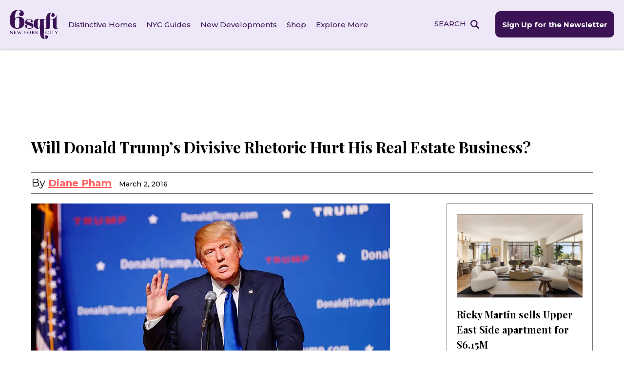

--- FILE ---
content_type: text/html; charset=UTF-8
request_url: https://www.6sqft.com/will-donald-trumps-polarizing-remarks-on-the-campaign-trail-hurt-his-real-estate-business/
body_size: 40841
content:
<!doctype html>
<html dir="ltr" lang="en-US" prefix="og: https://ogp.me/ns#">
<head> <script>
var gform;gform||(document.addEventListener("gform_main_scripts_loaded",function(){gform.scriptsLoaded=!0}),document.addEventListener("gform/theme/scripts_loaded",function(){gform.themeScriptsLoaded=!0}),window.addEventListener("DOMContentLoaded",function(){gform.domLoaded=!0}),gform={domLoaded:!1,scriptsLoaded:!1,themeScriptsLoaded:!1,isFormEditor:()=>"function"==typeof InitializeEditor,callIfLoaded:function(o){return!(!gform.domLoaded||!gform.scriptsLoaded||!gform.themeScriptsLoaded&&!gform.isFormEditor()||(gform.isFormEditor()&&console.warn("The use of gform.initializeOnLoaded() is deprecated in the form editor context and will be removed in Gravity Forms 3.1."),o(),0))},initializeOnLoaded:function(o){gform.callIfLoaded(o)||(document.addEventListener("gform_main_scripts_loaded",()=>{gform.scriptsLoaded=!0,gform.callIfLoaded(o)}),document.addEventListener("gform/theme/scripts_loaded",()=>{gform.themeScriptsLoaded=!0,gform.callIfLoaded(o)}),window.addEventListener("DOMContentLoaded",()=>{gform.domLoaded=!0,gform.callIfLoaded(o)}))},hooks:{action:{},filter:{}},addAction:function(o,r,e,t){gform.addHook("action",o,r,e,t)},addFilter:function(o,r,e,t){gform.addHook("filter",o,r,e,t)},doAction:function(o){gform.doHook("action",o,arguments)},applyFilters:function(o){return gform.doHook("filter",o,arguments)},removeAction:function(o,r){gform.removeHook("action",o,r)},removeFilter:function(o,r,e){gform.removeHook("filter",o,r,e)},addHook:function(o,r,e,t,n){null==gform.hooks[o][r]&&(gform.hooks[o][r]=[]);var d=gform.hooks[o][r];null==n&&(n=r+"_"+d.length),gform.hooks[o][r].push({tag:n,callable:e,priority:t=null==t?10:t})},doHook:function(r,o,e){var t;if(e=Array.prototype.slice.call(e,1),null!=gform.hooks[r][o]&&((o=gform.hooks[r][o]).sort(function(o,r){return o.priority-r.priority}),o.forEach(function(o){"function"!=typeof(t=o.callable)&&(t=window[t]),"action"==r?t.apply(null,e):e[0]=t.apply(null,e)})),"filter"==r)return e[0]},removeHook:function(o,r,t,n){var e;null!=gform.hooks[o][r]&&(e=(e=gform.hooks[o][r]).filter(function(o,r,e){return!!(null!=n&&n!=o.tag||null!=t&&t!=o.priority)}),gform.hooks[o][r]=e)}});
</script>
<meta charset="UTF-8"><script>if(navigator.userAgent.match(/MSIE|Internet Explorer/i)||navigator.userAgent.match(/Trident\/7\..*?rv:11/i)){var href=document.location.href;if(!href.match(/[?&]nowprocket/)){if(href.indexOf("?")==-1){if(href.indexOf("#")==-1){document.location.href=href+"?nowprocket=1"}else{document.location.href=href.replace("#","?nowprocket=1#")}}else{if(href.indexOf("#")==-1){document.location.href=href+"&nowprocket=1"}else{document.location.href=href.replace("#","&nowprocket=1#")}}}}</script><script>(()=>{class RocketLazyLoadScripts{constructor(){this.v="2.0.4",this.userEvents=["keydown","keyup","mousedown","mouseup","mousemove","mouseover","mouseout","touchmove","touchstart","touchend","touchcancel","wheel","click","dblclick","input"],this.attributeEvents=["onblur","onclick","oncontextmenu","ondblclick","onfocus","onmousedown","onmouseenter","onmouseleave","onmousemove","onmouseout","onmouseover","onmouseup","onmousewheel","onscroll","onsubmit"]}async t(){this.i(),this.o(),/iP(ad|hone)/.test(navigator.userAgent)&&this.h(),this.u(),this.l(this),this.m(),this.k(this),this.p(this),this._(),await Promise.all([this.R(),this.L()]),this.lastBreath=Date.now(),this.S(this),this.P(),this.D(),this.O(),this.M(),await this.C(this.delayedScripts.normal),await this.C(this.delayedScripts.defer),await this.C(this.delayedScripts.async),await this.T(),await this.F(),await this.j(),await this.A(),window.dispatchEvent(new Event("rocket-allScriptsLoaded")),this.everythingLoaded=!0,this.lastTouchEnd&&await new Promise(t=>setTimeout(t,500-Date.now()+this.lastTouchEnd)),this.I(),this.H(),this.U(),this.W()}i(){this.CSPIssue=sessionStorage.getItem("rocketCSPIssue"),document.addEventListener("securitypolicyviolation",t=>{this.CSPIssue||"script-src-elem"!==t.violatedDirective||"data"!==t.blockedURI||(this.CSPIssue=!0,sessionStorage.setItem("rocketCSPIssue",!0))},{isRocket:!0})}o(){window.addEventListener("pageshow",t=>{this.persisted=t.persisted,this.realWindowLoadedFired=!0},{isRocket:!0}),window.addEventListener("pagehide",()=>{this.onFirstUserAction=null},{isRocket:!0})}h(){let t;function e(e){t=e}window.addEventListener("touchstart",e,{isRocket:!0}),window.addEventListener("touchend",function i(o){o.changedTouches[0]&&t.changedTouches[0]&&Math.abs(o.changedTouches[0].pageX-t.changedTouches[0].pageX)<10&&Math.abs(o.changedTouches[0].pageY-t.changedTouches[0].pageY)<10&&o.timeStamp-t.timeStamp<200&&(window.removeEventListener("touchstart",e,{isRocket:!0}),window.removeEventListener("touchend",i,{isRocket:!0}),"INPUT"===o.target.tagName&&"text"===o.target.type||(o.target.dispatchEvent(new TouchEvent("touchend",{target:o.target,bubbles:!0})),o.target.dispatchEvent(new MouseEvent("mouseover",{target:o.target,bubbles:!0})),o.target.dispatchEvent(new PointerEvent("click",{target:o.target,bubbles:!0,cancelable:!0,detail:1,clientX:o.changedTouches[0].clientX,clientY:o.changedTouches[0].clientY})),event.preventDefault()))},{isRocket:!0})}q(t){this.userActionTriggered||("mousemove"!==t.type||this.firstMousemoveIgnored?"keyup"===t.type||"mouseover"===t.type||"mouseout"===t.type||(this.userActionTriggered=!0,this.onFirstUserAction&&this.onFirstUserAction()):this.firstMousemoveIgnored=!0),"click"===t.type&&t.preventDefault(),t.stopPropagation(),t.stopImmediatePropagation(),"touchstart"===this.lastEvent&&"touchend"===t.type&&(this.lastTouchEnd=Date.now()),"click"===t.type&&(this.lastTouchEnd=0),this.lastEvent=t.type,t.composedPath&&t.composedPath()[0].getRootNode()instanceof ShadowRoot&&(t.rocketTarget=t.composedPath()[0]),this.savedUserEvents.push(t)}u(){this.savedUserEvents=[],this.userEventHandler=this.q.bind(this),this.userEvents.forEach(t=>window.addEventListener(t,this.userEventHandler,{passive:!1,isRocket:!0})),document.addEventListener("visibilitychange",this.userEventHandler,{isRocket:!0})}U(){this.userEvents.forEach(t=>window.removeEventListener(t,this.userEventHandler,{passive:!1,isRocket:!0})),document.removeEventListener("visibilitychange",this.userEventHandler,{isRocket:!0}),this.savedUserEvents.forEach(t=>{(t.rocketTarget||t.target).dispatchEvent(new window[t.constructor.name](t.type,t))})}m(){const t="return false",e=Array.from(this.attributeEvents,t=>"data-rocket-"+t),i="["+this.attributeEvents.join("],[")+"]",o="[data-rocket-"+this.attributeEvents.join("],[data-rocket-")+"]",s=(e,i,o)=>{o&&o!==t&&(e.setAttribute("data-rocket-"+i,o),e["rocket"+i]=new Function("event",o),e.setAttribute(i,t))};new MutationObserver(t=>{for(const n of t)"attributes"===n.type&&(n.attributeName.startsWith("data-rocket-")||this.everythingLoaded?n.attributeName.startsWith("data-rocket-")&&this.everythingLoaded&&this.N(n.target,n.attributeName.substring(12)):s(n.target,n.attributeName,n.target.getAttribute(n.attributeName))),"childList"===n.type&&n.addedNodes.forEach(t=>{if(t.nodeType===Node.ELEMENT_NODE)if(this.everythingLoaded)for(const i of[t,...t.querySelectorAll(o)])for(const t of i.getAttributeNames())e.includes(t)&&this.N(i,t.substring(12));else for(const e of[t,...t.querySelectorAll(i)])for(const t of e.getAttributeNames())this.attributeEvents.includes(t)&&s(e,t,e.getAttribute(t))})}).observe(document,{subtree:!0,childList:!0,attributeFilter:[...this.attributeEvents,...e]})}I(){this.attributeEvents.forEach(t=>{document.querySelectorAll("[data-rocket-"+t+"]").forEach(e=>{this.N(e,t)})})}N(t,e){const i=t.getAttribute("data-rocket-"+e);i&&(t.setAttribute(e,i),t.removeAttribute("data-rocket-"+e))}k(t){Object.defineProperty(HTMLElement.prototype,"onclick",{get(){return this.rocketonclick||null},set(e){this.rocketonclick=e,this.setAttribute(t.everythingLoaded?"onclick":"data-rocket-onclick","this.rocketonclick(event)")}})}S(t){function e(e,i){let o=e[i];e[i]=null,Object.defineProperty(e,i,{get:()=>o,set(s){t.everythingLoaded?o=s:e["rocket"+i]=o=s}})}e(document,"onreadystatechange"),e(window,"onload"),e(window,"onpageshow");try{Object.defineProperty(document,"readyState",{get:()=>t.rocketReadyState,set(e){t.rocketReadyState=e},configurable:!0}),document.readyState="loading"}catch(t){console.log("WPRocket DJE readyState conflict, bypassing")}}l(t){this.originalAddEventListener=EventTarget.prototype.addEventListener,this.originalRemoveEventListener=EventTarget.prototype.removeEventListener,this.savedEventListeners=[],EventTarget.prototype.addEventListener=function(e,i,o){o&&o.isRocket||!t.B(e,this)&&!t.userEvents.includes(e)||t.B(e,this)&&!t.userActionTriggered||e.startsWith("rocket-")||t.everythingLoaded?t.originalAddEventListener.call(this,e,i,o):(t.savedEventListeners.push({target:this,remove:!1,type:e,func:i,options:o}),"mouseenter"!==e&&"mouseleave"!==e||t.originalAddEventListener.call(this,e,t.savedUserEvents.push,o))},EventTarget.prototype.removeEventListener=function(e,i,o){o&&o.isRocket||!t.B(e,this)&&!t.userEvents.includes(e)||t.B(e,this)&&!t.userActionTriggered||e.startsWith("rocket-")||t.everythingLoaded?t.originalRemoveEventListener.call(this,e,i,o):t.savedEventListeners.push({target:this,remove:!0,type:e,func:i,options:o})}}J(t,e){this.savedEventListeners=this.savedEventListeners.filter(i=>{let o=i.type,s=i.target||window;return e!==o||t!==s||(this.B(o,s)&&(i.type="rocket-"+o),this.$(i),!1)})}H(){EventTarget.prototype.addEventListener=this.originalAddEventListener,EventTarget.prototype.removeEventListener=this.originalRemoveEventListener,this.savedEventListeners.forEach(t=>this.$(t))}$(t){t.remove?this.originalRemoveEventListener.call(t.target,t.type,t.func,t.options):this.originalAddEventListener.call(t.target,t.type,t.func,t.options)}p(t){let e;function i(e){return t.everythingLoaded?e:e.split(" ").map(t=>"load"===t||t.startsWith("load.")?"rocket-jquery-load":t).join(" ")}function o(o){function s(e){const s=o.fn[e];o.fn[e]=o.fn.init.prototype[e]=function(){return this[0]===window&&t.userActionTriggered&&("string"==typeof arguments[0]||arguments[0]instanceof String?arguments[0]=i(arguments[0]):"object"==typeof arguments[0]&&Object.keys(arguments[0]).forEach(t=>{const e=arguments[0][t];delete arguments[0][t],arguments[0][i(t)]=e})),s.apply(this,arguments),this}}if(o&&o.fn&&!t.allJQueries.includes(o)){const e={DOMContentLoaded:[],"rocket-DOMContentLoaded":[]};for(const t in e)document.addEventListener(t,()=>{e[t].forEach(t=>t())},{isRocket:!0});o.fn.ready=o.fn.init.prototype.ready=function(i){function s(){parseInt(o.fn.jquery)>2?setTimeout(()=>i.bind(document)(o)):i.bind(document)(o)}return"function"==typeof i&&(t.realDomReadyFired?!t.userActionTriggered||t.fauxDomReadyFired?s():e["rocket-DOMContentLoaded"].push(s):e.DOMContentLoaded.push(s)),o([])},s("on"),s("one"),s("off"),t.allJQueries.push(o)}e=o}t.allJQueries=[],o(window.jQuery),Object.defineProperty(window,"jQuery",{get:()=>e,set(t){o(t)}})}P(){const t=new Map;document.write=document.writeln=function(e){const i=document.currentScript,o=document.createRange(),s=i.parentElement;let n=t.get(i);void 0===n&&(n=i.nextSibling,t.set(i,n));const c=document.createDocumentFragment();o.setStart(c,0),c.appendChild(o.createContextualFragment(e)),s.insertBefore(c,n)}}async R(){return new Promise(t=>{this.userActionTriggered?t():this.onFirstUserAction=t})}async L(){return new Promise(t=>{document.addEventListener("DOMContentLoaded",()=>{this.realDomReadyFired=!0,t()},{isRocket:!0})})}async j(){return this.realWindowLoadedFired?Promise.resolve():new Promise(t=>{window.addEventListener("load",t,{isRocket:!0})})}M(){this.pendingScripts=[];this.scriptsMutationObserver=new MutationObserver(t=>{for(const e of t)e.addedNodes.forEach(t=>{"SCRIPT"!==t.tagName||t.noModule||t.isWPRocket||this.pendingScripts.push({script:t,promise:new Promise(e=>{const i=()=>{const i=this.pendingScripts.findIndex(e=>e.script===t);i>=0&&this.pendingScripts.splice(i,1),e()};t.addEventListener("load",i,{isRocket:!0}),t.addEventListener("error",i,{isRocket:!0}),setTimeout(i,1e3)})})})}),this.scriptsMutationObserver.observe(document,{childList:!0,subtree:!0})}async F(){await this.X(),this.pendingScripts.length?(await this.pendingScripts[0].promise,await this.F()):this.scriptsMutationObserver.disconnect()}D(){this.delayedScripts={normal:[],async:[],defer:[]},document.querySelectorAll("script[type$=rocketlazyloadscript]").forEach(t=>{t.hasAttribute("data-rocket-src")?t.hasAttribute("async")&&!1!==t.async?this.delayedScripts.async.push(t):t.hasAttribute("defer")&&!1!==t.defer||"module"===t.getAttribute("data-rocket-type")?this.delayedScripts.defer.push(t):this.delayedScripts.normal.push(t):this.delayedScripts.normal.push(t)})}async _(){await this.L();let t=[];document.querySelectorAll("script[type$=rocketlazyloadscript][data-rocket-src]").forEach(e=>{let i=e.getAttribute("data-rocket-src");if(i&&!i.startsWith("data:")){i.startsWith("//")&&(i=location.protocol+i);try{const o=new URL(i).origin;o!==location.origin&&t.push({src:o,crossOrigin:e.crossOrigin||"module"===e.getAttribute("data-rocket-type")})}catch(t){}}}),t=[...new Map(t.map(t=>[JSON.stringify(t),t])).values()],this.Y(t,"preconnect")}async G(t){if(await this.K(),!0!==t.noModule||!("noModule"in HTMLScriptElement.prototype))return new Promise(e=>{let i;function o(){(i||t).setAttribute("data-rocket-status","executed"),e()}try{if(navigator.userAgent.includes("Firefox/")||""===navigator.vendor||this.CSPIssue)i=document.createElement("script"),[...t.attributes].forEach(t=>{let e=t.nodeName;"type"!==e&&("data-rocket-type"===e&&(e="type"),"data-rocket-src"===e&&(e="src"),i.setAttribute(e,t.nodeValue))}),t.text&&(i.text=t.text),t.nonce&&(i.nonce=t.nonce),i.hasAttribute("src")?(i.addEventListener("load",o,{isRocket:!0}),i.addEventListener("error",()=>{i.setAttribute("data-rocket-status","failed-network"),e()},{isRocket:!0}),setTimeout(()=>{i.isConnected||e()},1)):(i.text=t.text,o()),i.isWPRocket=!0,t.parentNode.replaceChild(i,t);else{const i=t.getAttribute("data-rocket-type"),s=t.getAttribute("data-rocket-src");i?(t.type=i,t.removeAttribute("data-rocket-type")):t.removeAttribute("type"),t.addEventListener("load",o,{isRocket:!0}),t.addEventListener("error",i=>{this.CSPIssue&&i.target.src.startsWith("data:")?(console.log("WPRocket: CSP fallback activated"),t.removeAttribute("src"),this.G(t).then(e)):(t.setAttribute("data-rocket-status","failed-network"),e())},{isRocket:!0}),s?(t.fetchPriority="high",t.removeAttribute("data-rocket-src"),t.src=s):t.src="data:text/javascript;base64,"+window.btoa(unescape(encodeURIComponent(t.text)))}}catch(i){t.setAttribute("data-rocket-status","failed-transform"),e()}});t.setAttribute("data-rocket-status","skipped")}async C(t){const e=t.shift();return e?(e.isConnected&&await this.G(e),this.C(t)):Promise.resolve()}O(){this.Y([...this.delayedScripts.normal,...this.delayedScripts.defer,...this.delayedScripts.async],"preload")}Y(t,e){this.trash=this.trash||[];let i=!0;var o=document.createDocumentFragment();t.forEach(t=>{const s=t.getAttribute&&t.getAttribute("data-rocket-src")||t.src;if(s&&!s.startsWith("data:")){const n=document.createElement("link");n.href=s,n.rel=e,"preconnect"!==e&&(n.as="script",n.fetchPriority=i?"high":"low"),t.getAttribute&&"module"===t.getAttribute("data-rocket-type")&&(n.crossOrigin=!0),t.crossOrigin&&(n.crossOrigin=t.crossOrigin),t.integrity&&(n.integrity=t.integrity),t.nonce&&(n.nonce=t.nonce),o.appendChild(n),this.trash.push(n),i=!1}}),document.head.appendChild(o)}W(){this.trash.forEach(t=>t.remove())}async T(){try{document.readyState="interactive"}catch(t){}this.fauxDomReadyFired=!0;try{await this.K(),this.J(document,"readystatechange"),document.dispatchEvent(new Event("rocket-readystatechange")),await this.K(),document.rocketonreadystatechange&&document.rocketonreadystatechange(),await this.K(),this.J(document,"DOMContentLoaded"),document.dispatchEvent(new Event("rocket-DOMContentLoaded")),await this.K(),this.J(window,"DOMContentLoaded"),window.dispatchEvent(new Event("rocket-DOMContentLoaded"))}catch(t){console.error(t)}}async A(){try{document.readyState="complete"}catch(t){}try{await this.K(),this.J(document,"readystatechange"),document.dispatchEvent(new Event("rocket-readystatechange")),await this.K(),document.rocketonreadystatechange&&document.rocketonreadystatechange(),await this.K(),this.J(window,"load"),window.dispatchEvent(new Event("rocket-load")),await this.K(),window.rocketonload&&window.rocketonload(),await this.K(),this.allJQueries.forEach(t=>t(window).trigger("rocket-jquery-load")),await this.K(),this.J(window,"pageshow");const t=new Event("rocket-pageshow");t.persisted=this.persisted,window.dispatchEvent(t),await this.K(),window.rocketonpageshow&&window.rocketonpageshow({persisted:this.persisted})}catch(t){console.error(t)}}async K(){Date.now()-this.lastBreath>45&&(await this.X(),this.lastBreath=Date.now())}async X(){return document.hidden?new Promise(t=>setTimeout(t)):new Promise(t=>requestAnimationFrame(t))}B(t,e){return e===document&&"readystatechange"===t||(e===document&&"DOMContentLoaded"===t||(e===window&&"DOMContentLoaded"===t||(e===window&&"load"===t||e===window&&"pageshow"===t)))}static run(){(new RocketLazyLoadScripts).t()}}RocketLazyLoadScripts.run()})();</script>
	
	<meta name="viewport" content="width=device-width, initial-scale=1">
	<link rel="profile" href="https://gmpg.org/xfn/11">
	<link rel="preconnect" href="https://fonts.googleapis.com">
	<link rel="preconnect" href="https://fonts.gstatic.com" crossorigin>
	

	<link rel="apple-touch-icon-precomposed" href="https://www.6sqft.com/wp-content/themes/sqft/img/favicons/6SQFT_favicon_152x152px.png">
	<link rel="icon" href="https://www.6sqft.com/wp-content/themes/sqft/img/favicons/6SQFT_favicon_76x76px.png">

	<!-- Google Tag Manager -->
	<script type="rocketlazyloadscript">(function(w,d,s,l,i){w[l]=w[l]||[];w[l].push({'gtm.start':
	new Date().getTime(),event:'gtm.js'});var f=d.getElementsByTagName(s)[0],
	j=d.createElement(s),dl=l!='dataLayer'?'&l='+l:'';j.async=true;j.src=
	'https://www.googletagmanager.com/gtm.js?id='+i+dl;f.parentNode.insertBefore(j,f);
	})(window,document,'script','dataLayer','GTM-K5ZTQNFN');</script>
	<!-- End Google Tag Manager -->

	<script type="rocketlazyloadscript" async data-rocket-src="https://pagead2.googlesyndication.com/pagead/js/adsbygoogle.js?client=ca-pub-6459174850902227" crossorigin="anonymous"></script>

	<title>Will Donald Trump's Divisive Rhetoric Hurt His Real Estate Business? | 6sqft</title>
<link data-rocket-preload as="style" href="https://fonts.googleapis.com/css2?family=Montserrat:wght@300;400;500;600;700&#038;family=Playfair+Display:ital,wght@0,400;0,700;0,800;1,400&#038;display=swap" rel="preload">
<link href="https://fonts.googleapis.com/css2?family=Montserrat:wght@300;400;500;600;700&#038;family=Playfair+Display:ital,wght@0,400;0,700;0,800;1,400&#038;display=swap" media="print" onload="this.media=&#039;all&#039;" rel="stylesheet">
<noscript><link rel="stylesheet" href="https://fonts.googleapis.com/css2?family=Montserrat:wght@300;400;500;600;700&#038;family=Playfair+Display:ital,wght@0,400;0,700;0,800;1,400&#038;display=swap"></noscript>

		<!-- All in One SEO Pro 4.9.3 - aioseo.com -->
	<meta name="description" content="Will Donald Trump&#039;s real estate empire be affected by his inflammatory rhetoric along the campaign trail?" />
	<meta name="robots" content="max-image-preview:large" />
	<meta name="author" content="Diane Pham"/>
	<link rel="canonical" href="https://www.6sqft.com/will-donald-trumps-polarizing-remarks-on-the-campaign-trail-hurt-his-real-estate-business/" />
	<meta name="generator" content="All in One SEO Pro (AIOSEO) 4.9.3" />
		<meta property="og:locale" content="en_US" />
		<meta property="og:site_name" content="6sqft | NYC Real Estate news and information" />
		<meta property="og:type" content="article" />
		<meta property="og:title" content="Will Donald Trump&#039;s Divisive Rhetoric Hurt His Real Estate Business? | 6sqft" />
		<meta property="og:description" content="Will Donald Trump&#039;s real estate empire be affected by his inflammatory rhetoric along the campaign trail?" />
		<meta property="og:url" content="https://www.6sqft.com/will-donald-trumps-polarizing-remarks-on-the-campaign-trail-hurt-his-real-estate-business/" />
		<meta property="og:image" content="https://thumbs.6sqft.com/wp-content/uploads/2016/03/16203217/donald-trump.jpeg" />
		<meta property="og:image:secure_url" content="https://thumbs.6sqft.com/wp-content/uploads/2016/03/16203217/donald-trump.jpeg" />
		<meta property="og:image:width" content="736" />
		<meta property="og:image:height" content="408" />
		<meta property="article:published_time" content="2016-03-02T17:00:53+00:00" />
		<meta property="article:modified_time" content="2023-08-02T00:15:10+00:00" />
		<meta property="article:publisher" content="https://www.facebook.com/6sqft/" />
		<meta name="twitter:card" content="summary" />
		<meta name="twitter:site" content="@6sqft" />
		<meta name="twitter:title" content="Will Donald Trump&#039;s Divisive Rhetoric Hurt His Real Estate Business? | 6sqft" />
		<meta name="twitter:description" content="Will Donald Trump&#039;s real estate empire be affected by his inflammatory rhetoric along the campaign trail?" />
		<meta name="twitter:creator" content="@6sqft" />
		<meta name="twitter:image" content="https://thumbs.6sqft.com/wp-content/uploads/2016/03/16203217/donald-trump.jpeg" />
		<script type="application/ld+json" class="aioseo-schema">
			{"@context":"https:\/\/schema.org","@graph":[{"@type":"Article","@id":"https:\/\/www.6sqft.com\/will-donald-trumps-polarizing-remarks-on-the-campaign-trail-hurt-his-real-estate-business\/#article","name":"Will Donald Trump's Divisive Rhetoric Hurt His Real Estate Business? | 6sqft","headline":"Will Donald Trump&#8217;s Divisive Rhetoric Hurt His Real Estate Business?","author":{"@id":"https:\/\/www.6sqft.com\/author\/dpham\/#author"},"publisher":{"@id":"https:\/\/www.6sqft.com\/#organization"},"image":{"@type":"ImageObject","url":"https:\/\/thumbs.6sqft.com\/wp-content\/uploads\/2016\/03\/16203217\/donald-trump.jpeg","width":736,"height":408,"caption":"donald trump, president trump, tax plan"},"datePublished":"2016-03-02T12:00:53-05:00","dateModified":"2023-08-02T00:15:10-04:00","inLanguage":"en-US","mainEntityOfPage":{"@id":"https:\/\/www.6sqft.com\/will-donald-trumps-polarizing-remarks-on-the-campaign-trail-hurt-his-real-estate-business\/#webpage"},"isPartOf":{"@id":"https:\/\/www.6sqft.com\/will-donald-trumps-polarizing-remarks-on-the-campaign-trail-hurt-his-real-estate-business\/#webpage"},"articleSection":"Real Estate Trends, Donald Trump"},{"@type":"BreadcrumbList","@id":"https:\/\/www.6sqft.com\/will-donald-trumps-polarizing-remarks-on-the-campaign-trail-hurt-his-real-estate-business\/#breadcrumblist","itemListElement":[{"@type":"ListItem","@id":"https:\/\/www.6sqft.com#listItem","position":1,"name":"Home","item":"https:\/\/www.6sqft.com","nextItem":{"@type":"ListItem","@id":"https:\/\/www.6sqft.com\/category\/real-estate-trends\/#listItem","name":"Real Estate Trends"}},{"@type":"ListItem","@id":"https:\/\/www.6sqft.com\/category\/real-estate-trends\/#listItem","position":2,"name":"Real Estate Trends","item":"https:\/\/www.6sqft.com\/category\/real-estate-trends\/","nextItem":{"@type":"ListItem","@id":"https:\/\/www.6sqft.com\/will-donald-trumps-polarizing-remarks-on-the-campaign-trail-hurt-his-real-estate-business\/#listItem","name":"Will Donald Trump&#8217;s Divisive Rhetoric Hurt His Real Estate Business?"},"previousItem":{"@type":"ListItem","@id":"https:\/\/www.6sqft.com#listItem","name":"Home"}},{"@type":"ListItem","@id":"https:\/\/www.6sqft.com\/will-donald-trumps-polarizing-remarks-on-the-campaign-trail-hurt-his-real-estate-business\/#listItem","position":3,"name":"Will Donald Trump&#8217;s Divisive Rhetoric Hurt His Real Estate Business?","previousItem":{"@type":"ListItem","@id":"https:\/\/www.6sqft.com\/category\/real-estate-trends\/#listItem","name":"Real Estate Trends"}}]},{"@type":"Organization","@id":"https:\/\/www.6sqft.com\/#organization","name":"6sqft","description":"NYC Real Estate news and information","url":"https:\/\/www.6sqft.com\/","logo":{"@type":"ImageObject","url":"https:\/\/www.6sqft.com\/wp-content\/uploads\/2023\/02\/logo_6sqft.svg","@id":"https:\/\/www.6sqft.com\/will-donald-trumps-polarizing-remarks-on-the-campaign-trail-hurt-his-real-estate-business\/#organizationLogo","width":136,"height":81},"image":{"@id":"https:\/\/www.6sqft.com\/will-donald-trumps-polarizing-remarks-on-the-campaign-trail-hurt-his-real-estate-business\/#organizationLogo"},"sameAs":["https:\/\/www.facebook.com\/6sqft\/","https:\/\/twitter.com\/6sqft","https:\/\/www.instagram.com\/6sqft\/"]},{"@type":"Person","@id":"https:\/\/www.6sqft.com\/author\/dpham\/#author","url":"https:\/\/www.6sqft.com\/author\/dpham\/","name":"Diane Pham","image":{"@type":"ImageObject","@id":"https:\/\/www.6sqft.com\/will-donald-trumps-polarizing-remarks-on-the-campaign-trail-hurt-his-real-estate-business\/#authorImage","url":"https:\/\/secure.gravatar.com\/avatar\/3171f1c9d0befaf498aa24de88d83d01cc98cb632c59c21620bba2e444f57307?s=96&d=mm&r=g","width":96,"height":96,"caption":"Diane Pham"}},{"@type":"WebPage","@id":"https:\/\/www.6sqft.com\/will-donald-trumps-polarizing-remarks-on-the-campaign-trail-hurt-his-real-estate-business\/#webpage","url":"https:\/\/www.6sqft.com\/will-donald-trumps-polarizing-remarks-on-the-campaign-trail-hurt-his-real-estate-business\/","name":"Will Donald Trump's Divisive Rhetoric Hurt His Real Estate Business? | 6sqft","description":"Will Donald Trump's real estate empire be affected by his inflammatory rhetoric along the campaign trail?","inLanguage":"en-US","isPartOf":{"@id":"https:\/\/www.6sqft.com\/#website"},"breadcrumb":{"@id":"https:\/\/www.6sqft.com\/will-donald-trumps-polarizing-remarks-on-the-campaign-trail-hurt-his-real-estate-business\/#breadcrumblist"},"author":{"@id":"https:\/\/www.6sqft.com\/author\/dpham\/#author"},"creator":{"@id":"https:\/\/www.6sqft.com\/author\/dpham\/#author"},"image":{"@type":"ImageObject","url":"https:\/\/thumbs.6sqft.com\/wp-content\/uploads\/2016\/03\/16203217\/donald-trump.jpeg","@id":"https:\/\/www.6sqft.com\/will-donald-trumps-polarizing-remarks-on-the-campaign-trail-hurt-his-real-estate-business\/#mainImage","width":736,"height":408,"caption":"donald trump, president trump, tax plan"},"primaryImageOfPage":{"@id":"https:\/\/www.6sqft.com\/will-donald-trumps-polarizing-remarks-on-the-campaign-trail-hurt-his-real-estate-business\/#mainImage"},"datePublished":"2016-03-02T12:00:53-05:00","dateModified":"2023-08-02T00:15:10-04:00"},{"@type":"WebSite","@id":"https:\/\/www.6sqft.com\/#website","url":"https:\/\/www.6sqft.com\/","name":"6sqft | NYC local news, events, and apartments","description":"NYC Real Estate news and information","inLanguage":"en-US","publisher":{"@id":"https:\/\/www.6sqft.com\/#organization"}}]}
		</script>
		<!-- All in One SEO Pro -->

<link rel='dns-prefetch' href='//www.6sqft.com' />
<link rel='dns-prefetch' href='//www.googletagmanager.com' />
<link rel='dns-prefetch' href='//pagead2.googlesyndication.com' />
<link href='https://fonts.gstatic.com' crossorigin rel='preconnect' />
<link rel="alternate" type="application/rss+xml" title="6sqft &raquo; Feed" href="https://www.6sqft.com/feed/" />
<link rel="alternate" type="application/rss+xml" title="6sqft &raquo; Comments Feed" href="https://www.6sqft.com/comments/feed/" />
<script id="wpp-js" src="https://www.6sqft.com/wp-content/plugins/wordpress-popular-posts/assets/js/wpp.min.js?ver=7.3.6" data-sampling="0" data-sampling-rate="100" data-api-url="https://www.6sqft.com/wp-json/wordpress-popular-posts" data-post-id="123607" data-token="a953e33fce" data-lang="0" data-debug="0"></script>
<link rel="alternate" type="application/rss+xml" title="6sqft &raquo; Will Donald Trump&#8217;s Divisive Rhetoric Hurt His Real Estate Business? Comments Feed" href="https://www.6sqft.com/will-donald-trumps-polarizing-remarks-on-the-campaign-trail-hurt-his-real-estate-business/feed/" />
<link rel="alternate" title="oEmbed (JSON)" type="application/json+oembed" href="https://www.6sqft.com/wp-json/oembed/1.0/embed?url=https%3A%2F%2Fwww.6sqft.com%2Fwill-donald-trumps-polarizing-remarks-on-the-campaign-trail-hurt-his-real-estate-business%2F" />
<link rel="alternate" title="oEmbed (XML)" type="text/xml+oembed" href="https://www.6sqft.com/wp-json/oembed/1.0/embed?url=https%3A%2F%2Fwww.6sqft.com%2Fwill-donald-trumps-polarizing-remarks-on-the-campaign-trail-hurt-his-real-estate-business%2F&#038;format=xml" />
<style id='wp-img-auto-sizes-contain-inline-css'>
img:is([sizes=auto i],[sizes^="auto," i]){contain-intrinsic-size:3000px 1500px}
/*# sourceURL=wp-img-auto-sizes-contain-inline-css */
</style>
<style id='wp-emoji-styles-inline-css'>

	img.wp-smiley, img.emoji {
		display: inline !important;
		border: none !important;
		box-shadow: none !important;
		height: 1em !important;
		width: 1em !important;
		margin: 0 0.07em !important;
		vertical-align: -0.1em !important;
		background: none !important;
		padding: 0 !important;
	}
/*# sourceURL=wp-emoji-styles-inline-css */
</style>
<style id='wp-block-library-inline-css'>
:root{--wp-block-synced-color:#7a00df;--wp-block-synced-color--rgb:122,0,223;--wp-bound-block-color:var(--wp-block-synced-color);--wp-editor-canvas-background:#ddd;--wp-admin-theme-color:#007cba;--wp-admin-theme-color--rgb:0,124,186;--wp-admin-theme-color-darker-10:#006ba1;--wp-admin-theme-color-darker-10--rgb:0,107,160.5;--wp-admin-theme-color-darker-20:#005a87;--wp-admin-theme-color-darker-20--rgb:0,90,135;--wp-admin-border-width-focus:2px}@media (min-resolution:192dpi){:root{--wp-admin-border-width-focus:1.5px}}.wp-element-button{cursor:pointer}:root .has-very-light-gray-background-color{background-color:#eee}:root .has-very-dark-gray-background-color{background-color:#313131}:root .has-very-light-gray-color{color:#eee}:root .has-very-dark-gray-color{color:#313131}:root .has-vivid-green-cyan-to-vivid-cyan-blue-gradient-background{background:linear-gradient(135deg,#00d084,#0693e3)}:root .has-purple-crush-gradient-background{background:linear-gradient(135deg,#34e2e4,#4721fb 50%,#ab1dfe)}:root .has-hazy-dawn-gradient-background{background:linear-gradient(135deg,#faaca8,#dad0ec)}:root .has-subdued-olive-gradient-background{background:linear-gradient(135deg,#fafae1,#67a671)}:root .has-atomic-cream-gradient-background{background:linear-gradient(135deg,#fdd79a,#004a59)}:root .has-nightshade-gradient-background{background:linear-gradient(135deg,#330968,#31cdcf)}:root .has-midnight-gradient-background{background:linear-gradient(135deg,#020381,#2874fc)}:root{--wp--preset--font-size--normal:16px;--wp--preset--font-size--huge:42px}.has-regular-font-size{font-size:1em}.has-larger-font-size{font-size:2.625em}.has-normal-font-size{font-size:var(--wp--preset--font-size--normal)}.has-huge-font-size{font-size:var(--wp--preset--font-size--huge)}.has-text-align-center{text-align:center}.has-text-align-left{text-align:left}.has-text-align-right{text-align:right}.has-fit-text{white-space:nowrap!important}#end-resizable-editor-section{display:none}.aligncenter{clear:both}.items-justified-left{justify-content:flex-start}.items-justified-center{justify-content:center}.items-justified-right{justify-content:flex-end}.items-justified-space-between{justify-content:space-between}.screen-reader-text{border:0;clip-path:inset(50%);height:1px;margin:-1px;overflow:hidden;padding:0;position:absolute;width:1px;word-wrap:normal!important}.screen-reader-text:focus{background-color:#ddd;clip-path:none;color:#444;display:block;font-size:1em;height:auto;left:5px;line-height:normal;padding:15px 23px 14px;text-decoration:none;top:5px;width:auto;z-index:100000}html :where(.has-border-color){border-style:solid}html :where([style*=border-top-color]){border-top-style:solid}html :where([style*=border-right-color]){border-right-style:solid}html :where([style*=border-bottom-color]){border-bottom-style:solid}html :where([style*=border-left-color]){border-left-style:solid}html :where([style*=border-width]){border-style:solid}html :where([style*=border-top-width]){border-top-style:solid}html :where([style*=border-right-width]){border-right-style:solid}html :where([style*=border-bottom-width]){border-bottom-style:solid}html :where([style*=border-left-width]){border-left-style:solid}html :where(img[class*=wp-image-]){height:auto;max-width:100%}:where(figure){margin:0 0 1em}html :where(.is-position-sticky){--wp-admin--admin-bar--position-offset:var(--wp-admin--admin-bar--height,0px)}@media screen and (max-width:600px){html :where(.is-position-sticky){--wp-admin--admin-bar--position-offset:0px}}

/*# sourceURL=wp-block-library-inline-css */
</style><style id='wp-block-paragraph-inline-css'>
.is-small-text{font-size:.875em}.is-regular-text{font-size:1em}.is-large-text{font-size:2.25em}.is-larger-text{font-size:3em}.has-drop-cap:not(:focus):first-letter{float:left;font-size:8.4em;font-style:normal;font-weight:100;line-height:.68;margin:.05em .1em 0 0;text-transform:uppercase}body.rtl .has-drop-cap:not(:focus):first-letter{float:none;margin-left:.1em}p.has-drop-cap.has-background{overflow:hidden}:root :where(p.has-background){padding:1.25em 2.375em}:where(p.has-text-color:not(.has-link-color)) a{color:inherit}p.has-text-align-left[style*="writing-mode:vertical-lr"],p.has-text-align-right[style*="writing-mode:vertical-rl"]{rotate:180deg}
/*# sourceURL=https://www.6sqft.com/wp-includes/blocks/paragraph/style.min.css */
</style>
<style id='global-styles-inline-css'>
:root{--wp--preset--aspect-ratio--square: 1;--wp--preset--aspect-ratio--4-3: 4/3;--wp--preset--aspect-ratio--3-4: 3/4;--wp--preset--aspect-ratio--3-2: 3/2;--wp--preset--aspect-ratio--2-3: 2/3;--wp--preset--aspect-ratio--16-9: 16/9;--wp--preset--aspect-ratio--9-16: 9/16;--wp--preset--color--black: #000000;--wp--preset--color--cyan-bluish-gray: #abb8c3;--wp--preset--color--white: #ffffff;--wp--preset--color--pale-pink: #f78da7;--wp--preset--color--vivid-red: #cf2e2e;--wp--preset--color--luminous-vivid-orange: #ff6900;--wp--preset--color--luminous-vivid-amber: #fcb900;--wp--preset--color--light-green-cyan: #7bdcb5;--wp--preset--color--vivid-green-cyan: #00d084;--wp--preset--color--pale-cyan-blue: #8ed1fc;--wp--preset--color--vivid-cyan-blue: #0693e3;--wp--preset--color--vivid-purple: #9b51e0;--wp--preset--color--primary: #fff;--wp--preset--color--secondary: #000;--wp--preset--color--tertiary: #383838;--wp--preset--color--quaternary: #00838f;--wp--preset--color--quinary: #4fb3bf;--wp--preset--gradient--vivid-cyan-blue-to-vivid-purple: linear-gradient(135deg,rgb(6,147,227) 0%,rgb(155,81,224) 100%);--wp--preset--gradient--light-green-cyan-to-vivid-green-cyan: linear-gradient(135deg,rgb(122,220,180) 0%,rgb(0,208,130) 100%);--wp--preset--gradient--luminous-vivid-amber-to-luminous-vivid-orange: linear-gradient(135deg,rgb(252,185,0) 0%,rgb(255,105,0) 100%);--wp--preset--gradient--luminous-vivid-orange-to-vivid-red: linear-gradient(135deg,rgb(255,105,0) 0%,rgb(207,46,46) 100%);--wp--preset--gradient--very-light-gray-to-cyan-bluish-gray: linear-gradient(135deg,rgb(238,238,238) 0%,rgb(169,184,195) 100%);--wp--preset--gradient--cool-to-warm-spectrum: linear-gradient(135deg,rgb(74,234,220) 0%,rgb(151,120,209) 20%,rgb(207,42,186) 40%,rgb(238,44,130) 60%,rgb(251,105,98) 80%,rgb(254,248,76) 100%);--wp--preset--gradient--blush-light-purple: linear-gradient(135deg,rgb(255,206,236) 0%,rgb(152,150,240) 100%);--wp--preset--gradient--blush-bordeaux: linear-gradient(135deg,rgb(254,205,165) 0%,rgb(254,45,45) 50%,rgb(107,0,62) 100%);--wp--preset--gradient--luminous-dusk: linear-gradient(135deg,rgb(255,203,112) 0%,rgb(199,81,192) 50%,rgb(65,88,208) 100%);--wp--preset--gradient--pale-ocean: linear-gradient(135deg,rgb(255,245,203) 0%,rgb(182,227,212) 50%,rgb(51,167,181) 100%);--wp--preset--gradient--electric-grass: linear-gradient(135deg,rgb(202,248,128) 0%,rgb(113,206,126) 100%);--wp--preset--gradient--midnight: linear-gradient(135deg,rgb(2,3,129) 0%,rgb(40,116,252) 100%);--wp--preset--gradient--quinary-to-secondary: linear-gradient(135deg, var(--wp--preset--color--quinary), var(--wp--preset--color--secondary));--wp--preset--font-size--small: 1.125rem;--wp--preset--font-size--medium: 1.25rem;--wp--preset--font-size--large: 1.5rem;--wp--preset--font-size--x-large: 42px;--wp--preset--font-size--extra-small: 1rem;--wp--preset--font-size--extra-large: 2.5rem;--wp--preset--font-family--system-fonts: -apple-system,BlinkMacSystemFont,"Segoe UI",Roboto,Oxygen-Sans,Ubuntu,Cantarell,"Helvetica Neue",sans-serif;--wp--preset--font-family--geneva-verdana: Geneva, Tahoma, Verdana, sans-serif;--wp--preset--font-family--cambria-georgia: Cambria, Georgia, serif;--wp--preset--spacing--20: 0.44rem;--wp--preset--spacing--30: 0.67rem;--wp--preset--spacing--40: 1rem;--wp--preset--spacing--50: 1.5rem;--wp--preset--spacing--60: 2.25rem;--wp--preset--spacing--70: 3.38rem;--wp--preset--spacing--80: 5.06rem;--wp--preset--shadow--natural: 6px 6px 9px rgba(0, 0, 0, 0.2);--wp--preset--shadow--deep: 12px 12px 50px rgba(0, 0, 0, 0.4);--wp--preset--shadow--sharp: 6px 6px 0px rgba(0, 0, 0, 0.2);--wp--preset--shadow--outlined: 6px 6px 0px -3px rgb(255, 255, 255), 6px 6px rgb(0, 0, 0);--wp--preset--shadow--crisp: 6px 6px 0px rgb(0, 0, 0);}:root { --wp--style--global--content-size: 840px;--wp--style--global--wide-size: 1100px; }:where(body) { margin: 0; }.wp-site-blocks > .alignleft { float: left; margin-right: 2em; }.wp-site-blocks > .alignright { float: right; margin-left: 2em; }.wp-site-blocks > .aligncenter { justify-content: center; margin-left: auto; margin-right: auto; }:where(.wp-site-blocks) > * { margin-block-start: 24px; margin-block-end: 0; }:where(.wp-site-blocks) > :first-child { margin-block-start: 0; }:where(.wp-site-blocks) > :last-child { margin-block-end: 0; }:root { --wp--style--block-gap: 24px; }:root :where(.is-layout-flow) > :first-child{margin-block-start: 0;}:root :where(.is-layout-flow) > :last-child{margin-block-end: 0;}:root :where(.is-layout-flow) > *{margin-block-start: 24px;margin-block-end: 0;}:root :where(.is-layout-constrained) > :first-child{margin-block-start: 0;}:root :where(.is-layout-constrained) > :last-child{margin-block-end: 0;}:root :where(.is-layout-constrained) > *{margin-block-start: 24px;margin-block-end: 0;}:root :where(.is-layout-flex){gap: 24px;}:root :where(.is-layout-grid){gap: 24px;}.is-layout-flow > .alignleft{float: left;margin-inline-start: 0;margin-inline-end: 2em;}.is-layout-flow > .alignright{float: right;margin-inline-start: 2em;margin-inline-end: 0;}.is-layout-flow > .aligncenter{margin-left: auto !important;margin-right: auto !important;}.is-layout-constrained > .alignleft{float: left;margin-inline-start: 0;margin-inline-end: 2em;}.is-layout-constrained > .alignright{float: right;margin-inline-start: 2em;margin-inline-end: 0;}.is-layout-constrained > .aligncenter{margin-left: auto !important;margin-right: auto !important;}.is-layout-constrained > :where(:not(.alignleft):not(.alignright):not(.alignfull)){max-width: var(--wp--style--global--content-size);margin-left: auto !important;margin-right: auto !important;}.is-layout-constrained > .alignwide{max-width: var(--wp--style--global--wide-size);}body .is-layout-flex{display: flex;}.is-layout-flex{flex-wrap: wrap;align-items: center;}.is-layout-flex > :is(*, div){margin: 0;}body .is-layout-grid{display: grid;}.is-layout-grid > :is(*, div){margin: 0;}body{background-color: var(--wp--preset--color--primary);color: var(--wp--preset--color--secondary);font-family: var(--wp--preset--font-family--system-fonts);font-size: var(--wp--preset--font-size--medium);line-height: 1.7;padding-top: 0px;padding-right: 0px;padding-bottom: 0px;padding-left: 0px;}a:where(:not(.wp-element-button)){color: var(--wp--preset--color--quinary);text-decoration: underline;}:root :where(.wp-element-button, .wp-block-button__link){background-color: #32373c;border-width: 0;color: #fff;font-family: inherit;font-size: inherit;font-style: inherit;font-weight: inherit;letter-spacing: inherit;line-height: inherit;padding-top: calc(0.667em + 2px);padding-right: calc(1.333em + 2px);padding-bottom: calc(0.667em + 2px);padding-left: calc(1.333em + 2px);text-decoration: none;text-transform: inherit;}.has-black-color{color: var(--wp--preset--color--black) !important;}.has-cyan-bluish-gray-color{color: var(--wp--preset--color--cyan-bluish-gray) !important;}.has-white-color{color: var(--wp--preset--color--white) !important;}.has-pale-pink-color{color: var(--wp--preset--color--pale-pink) !important;}.has-vivid-red-color{color: var(--wp--preset--color--vivid-red) !important;}.has-luminous-vivid-orange-color{color: var(--wp--preset--color--luminous-vivid-orange) !important;}.has-luminous-vivid-amber-color{color: var(--wp--preset--color--luminous-vivid-amber) !important;}.has-light-green-cyan-color{color: var(--wp--preset--color--light-green-cyan) !important;}.has-vivid-green-cyan-color{color: var(--wp--preset--color--vivid-green-cyan) !important;}.has-pale-cyan-blue-color{color: var(--wp--preset--color--pale-cyan-blue) !important;}.has-vivid-cyan-blue-color{color: var(--wp--preset--color--vivid-cyan-blue) !important;}.has-vivid-purple-color{color: var(--wp--preset--color--vivid-purple) !important;}.has-primary-color{color: var(--wp--preset--color--primary) !important;}.has-secondary-color{color: var(--wp--preset--color--secondary) !important;}.has-tertiary-color{color: var(--wp--preset--color--tertiary) !important;}.has-quaternary-color{color: var(--wp--preset--color--quaternary) !important;}.has-quinary-color{color: var(--wp--preset--color--quinary) !important;}.has-black-background-color{background-color: var(--wp--preset--color--black) !important;}.has-cyan-bluish-gray-background-color{background-color: var(--wp--preset--color--cyan-bluish-gray) !important;}.has-white-background-color{background-color: var(--wp--preset--color--white) !important;}.has-pale-pink-background-color{background-color: var(--wp--preset--color--pale-pink) !important;}.has-vivid-red-background-color{background-color: var(--wp--preset--color--vivid-red) !important;}.has-luminous-vivid-orange-background-color{background-color: var(--wp--preset--color--luminous-vivid-orange) !important;}.has-luminous-vivid-amber-background-color{background-color: var(--wp--preset--color--luminous-vivid-amber) !important;}.has-light-green-cyan-background-color{background-color: var(--wp--preset--color--light-green-cyan) !important;}.has-vivid-green-cyan-background-color{background-color: var(--wp--preset--color--vivid-green-cyan) !important;}.has-pale-cyan-blue-background-color{background-color: var(--wp--preset--color--pale-cyan-blue) !important;}.has-vivid-cyan-blue-background-color{background-color: var(--wp--preset--color--vivid-cyan-blue) !important;}.has-vivid-purple-background-color{background-color: var(--wp--preset--color--vivid-purple) !important;}.has-primary-background-color{background-color: var(--wp--preset--color--primary) !important;}.has-secondary-background-color{background-color: var(--wp--preset--color--secondary) !important;}.has-tertiary-background-color{background-color: var(--wp--preset--color--tertiary) !important;}.has-quaternary-background-color{background-color: var(--wp--preset--color--quaternary) !important;}.has-quinary-background-color{background-color: var(--wp--preset--color--quinary) !important;}.has-black-border-color{border-color: var(--wp--preset--color--black) !important;}.has-cyan-bluish-gray-border-color{border-color: var(--wp--preset--color--cyan-bluish-gray) !important;}.has-white-border-color{border-color: var(--wp--preset--color--white) !important;}.has-pale-pink-border-color{border-color: var(--wp--preset--color--pale-pink) !important;}.has-vivid-red-border-color{border-color: var(--wp--preset--color--vivid-red) !important;}.has-luminous-vivid-orange-border-color{border-color: var(--wp--preset--color--luminous-vivid-orange) !important;}.has-luminous-vivid-amber-border-color{border-color: var(--wp--preset--color--luminous-vivid-amber) !important;}.has-light-green-cyan-border-color{border-color: var(--wp--preset--color--light-green-cyan) !important;}.has-vivid-green-cyan-border-color{border-color: var(--wp--preset--color--vivid-green-cyan) !important;}.has-pale-cyan-blue-border-color{border-color: var(--wp--preset--color--pale-cyan-blue) !important;}.has-vivid-cyan-blue-border-color{border-color: var(--wp--preset--color--vivid-cyan-blue) !important;}.has-vivid-purple-border-color{border-color: var(--wp--preset--color--vivid-purple) !important;}.has-primary-border-color{border-color: var(--wp--preset--color--primary) !important;}.has-secondary-border-color{border-color: var(--wp--preset--color--secondary) !important;}.has-tertiary-border-color{border-color: var(--wp--preset--color--tertiary) !important;}.has-quaternary-border-color{border-color: var(--wp--preset--color--quaternary) !important;}.has-quinary-border-color{border-color: var(--wp--preset--color--quinary) !important;}.has-vivid-cyan-blue-to-vivid-purple-gradient-background{background: var(--wp--preset--gradient--vivid-cyan-blue-to-vivid-purple) !important;}.has-light-green-cyan-to-vivid-green-cyan-gradient-background{background: var(--wp--preset--gradient--light-green-cyan-to-vivid-green-cyan) !important;}.has-luminous-vivid-amber-to-luminous-vivid-orange-gradient-background{background: var(--wp--preset--gradient--luminous-vivid-amber-to-luminous-vivid-orange) !important;}.has-luminous-vivid-orange-to-vivid-red-gradient-background{background: var(--wp--preset--gradient--luminous-vivid-orange-to-vivid-red) !important;}.has-very-light-gray-to-cyan-bluish-gray-gradient-background{background: var(--wp--preset--gradient--very-light-gray-to-cyan-bluish-gray) !important;}.has-cool-to-warm-spectrum-gradient-background{background: var(--wp--preset--gradient--cool-to-warm-spectrum) !important;}.has-blush-light-purple-gradient-background{background: var(--wp--preset--gradient--blush-light-purple) !important;}.has-blush-bordeaux-gradient-background{background: var(--wp--preset--gradient--blush-bordeaux) !important;}.has-luminous-dusk-gradient-background{background: var(--wp--preset--gradient--luminous-dusk) !important;}.has-pale-ocean-gradient-background{background: var(--wp--preset--gradient--pale-ocean) !important;}.has-electric-grass-gradient-background{background: var(--wp--preset--gradient--electric-grass) !important;}.has-midnight-gradient-background{background: var(--wp--preset--gradient--midnight) !important;}.has-quinary-to-secondary-gradient-background{background: var(--wp--preset--gradient--quinary-to-secondary) !important;}.has-small-font-size{font-size: var(--wp--preset--font-size--small) !important;}.has-medium-font-size{font-size: var(--wp--preset--font-size--medium) !important;}.has-large-font-size{font-size: var(--wp--preset--font-size--large) !important;}.has-x-large-font-size{font-size: var(--wp--preset--font-size--x-large) !important;}.has-extra-small-font-size{font-size: var(--wp--preset--font-size--extra-small) !important;}.has-extra-large-font-size{font-size: var(--wp--preset--font-size--extra-large) !important;}.has-system-fonts-font-family{font-family: var(--wp--preset--font-family--system-fonts) !important;}.has-geneva-verdana-font-family{font-family: var(--wp--preset--font-family--geneva-verdana) !important;}.has-cambria-georgia-font-family{font-family: var(--wp--preset--font-family--cambria-georgia) !important;}
/*# sourceURL=global-styles-inline-css */
</style>

<link data-minify="1" rel='stylesheet' id='sqft-slick-css' href='https://www.6sqft.com/wp-content/cache/min/1/wp-content/themes/sqft/js/slick/slick.css?ver=1767717518' media='all' />
<link data-minify="1" rel='stylesheet' id='sqft-photoswipe-css' href='https://www.6sqft.com/wp-content/cache/min/1/wp-content/themes/sqft/js/photoswipe/photoswipe.css?ver=1767717518' media='all' />
<link data-minify="1" rel='stylesheet' id='sqft-style-css' href='https://www.6sqft.com/wp-content/cache/min/1/wp-content/themes/sqft/style.css?ver=1767717518' media='all' />
<script type="rocketlazyloadscript" data-rocket-src="https://www.6sqft.com/wp-includes/js/jquery/jquery.min.js?ver=3.7.1" id="jquery-core-js" data-rocket-defer defer></script>
<script type="rocketlazyloadscript" data-rocket-src="https://www.6sqft.com/wp-includes/js/jquery/jquery-migrate.min.js?ver=3.4.1" id="jquery-migrate-js" data-rocket-defer defer></script>

<!-- Google tag (gtag.js) snippet added by Site Kit -->
<!-- Google Analytics snippet added by Site Kit -->
<script type="rocketlazyloadscript" data-rocket-src="https://www.googletagmanager.com/gtag/js?id=GT-K8GXJ6R" id="google_gtagjs-js" async></script>
<script type="rocketlazyloadscript" id="google_gtagjs-js-after">
window.dataLayer = window.dataLayer || [];function gtag(){dataLayer.push(arguments);}
gtag("set","linker",{"domains":["www.6sqft.com"]});
gtag("js", new Date());
gtag("set", "developer_id.dZTNiMT", true);
gtag("config", "GT-K8GXJ6R");
//# sourceURL=google_gtagjs-js-after
</script>
<link rel="https://api.w.org/" href="https://www.6sqft.com/wp-json/" /><link rel="alternate" title="JSON" type="application/json" href="https://www.6sqft.com/wp-json/wp/v2/posts/123607" /><link rel="EditURI" type="application/rsd+xml" title="RSD" href="https://www.6sqft.com/xmlrpc.php?rsd" />
<meta name="generator" content="WordPress 6.9" />
<link rel='shortlink' href='https://www.6sqft.com/?p=123607' />
<style type="text/css">.aawp .aawp-tb__row--highlight{background-color:#256aaf;}.aawp .aawp-tb__row--highlight{color:#fff;}.aawp .aawp-tb__row--highlight a{color:#fff;}</style><meta name="generator" content="Site Kit by Google 1.170.0" />            <style id="wpp-loading-animation-styles">@-webkit-keyframes bgslide{from{background-position-x:0}to{background-position-x:-200%}}@keyframes bgslide{from{background-position-x:0}to{background-position-x:-200%}}.wpp-widget-block-placeholder,.wpp-shortcode-placeholder{margin:0 auto;width:60px;height:3px;background:#dd3737;background:linear-gradient(90deg,#dd3737 0%,#571313 10%,#dd3737 100%);background-size:200% auto;border-radius:3px;-webkit-animation:bgslide 1s infinite linear;animation:bgslide 1s infinite linear}</style>
            <meta name="google-site-verification" content="WOCSfrRrrTWhDMJobw9XIwKv2OV3OhCsw8ma3431Kq0">
<!-- Google AdSense meta tags added by Site Kit -->
<meta name="google-adsense-platform-account" content="ca-host-pub-2644536267352236">
<meta name="google-adsense-platform-domain" content="sitekit.withgoogle.com">
<!-- End Google AdSense meta tags added by Site Kit -->

<!-- Google AdSense snippet added by Site Kit -->
<script type="rocketlazyloadscript" async data-rocket-src="https://pagead2.googlesyndication.com/pagead/js/adsbygoogle.js?client=ca-pub-6459174850902227&amp;host=ca-host-pub-2644536267352236" crossorigin="anonymous"></script>

<!-- End Google AdSense snippet added by Site Kit -->
<noscript><style id="rocket-lazyload-nojs-css">.rll-youtube-player, [data-lazy-src]{display:none !important;}</style></noscript><meta name="generator" content="WP Rocket 3.19.4" data-wpr-features="wpr_delay_js wpr_defer_js wpr_lazyload_images wpr_minify_css wpr_preload_links wpr_desktop" /></head>

<body class="wp-singular post-template-default single single-post postid-123607 single-format-standard wp-custom-logo wp-theme-sqft aawp-custom">
<!-- Google Tag Manager (noscript) -->
<noscript><iframe src="https://www.googletagmanager.com/ns.html?id=GTM-K5ZTQNFN"
height="0" width="0" style="display:none;visibility:hidden"></iframe></noscript>
<!-- End Google Tag Manager (noscript) -->
<div data-rocket-location-hash="54257ff4dc2eb7aae68fa23eb5f11e06" id="page" class="site">
	<header data-rocket-location-hash="4bda3bb7c33e92ab25ba703f04c907d8" class="site-header px-60 flex-row items-center">
		<div data-rocket-location-hash="90d30f4b742dc55ecb2d9d7ea0c6af5e" class="menu-toggle">
			<span></span>
			<span></span>
			<span></span>
			<span></span>
		</div>
		<div data-rocket-location-hash="9ea3e623076ff470d4f4bc49c57bd65f" class="logo">
			<a href="https://www.6sqft.com/" class="custom-logo-link" rel="home"><img loading="lazy" width="136" height="81" src="https://www.6sqft.com/wp-content/uploads/2023/02/logo_6sqft.svg" class="custom-logo" alt="6sqft" decoding="async" /></a>		</div>
		<nav aria-label="Main">
			<div class="menu-header-menu-container"><ul id="header-menu" class="menu"><li id="menu-item-222" class="menu-item menu-item-type-taxonomy menu-item-object-category menu-item-222"><a href="https://www.6sqft.com/category/distinctive-homes/">Distinctive Homes</a></li>
<li id="menu-item-257" class="menu-item menu-item-type-taxonomy menu-item-object-category menu-item-257"><a href="https://www.6sqft.com/category/nyc-guides/">NYC Guides</a></li>
<li id="menu-item-549" class="menu-item menu-item-type-taxonomy menu-item-object-category menu-item-549"><a href="https://www.6sqft.com/category/new-developments/">New Developments</a></li>
<li id="menu-item-223" class="menu-item menu-item-type-taxonomy menu-item-object-category menu-item-223"><a href="https://www.6sqft.com/category/shop/">Shop</a></li>
<li id="menu-item-14" class="bold-hover menu-item menu-item-type-custom menu-item-object-custom menu-item-14"><a href="#">Explore More</a></li>
</ul></div>			<div class="submenu submenu-14">
				<div class="line">
											<a href="https://www.6sqft.com/category/events/">
							<img src="https://www.6sqft.com/wp-content/uploads/2023/02/icon_events_thingstodo.svg" class="nolazyload" alt="Events<br/> & Things To Do"/>
							Events<br/> & Things To Do						</a>
												<a href="https://www.6sqft.com/category/food-dining/">
							<img src="https://www.6sqft.com/wp-content/uploads/2023/02/icon_food_dining.svg" class="nolazyload" alt="Food &amp; Dining"/>
							Food &amp; Dining						</a>
												<a href="https://www.6sqft.com/category/celebrities/">
							<img src="https://www.6sqft.com/wp-content/uploads/2023/02/icon_celebrities.svg" class="nolazyload" alt="Celebrities"/>
							Celebrities						</a>
												<a href="https://www.6sqft.com/neighborhoods/">
							<img src="https://www.6sqft.com/wp-content/uploads/2023/06/icon_neighborhoods-1.svg" class="nolazyload" alt="Neighborhoods<br/>& Locations"/>
							Neighborhoods<br/>& Locations						</a>
												<a href="https://www.6sqft.com/category/history/">
							<img src="https://www.6sqft.com/wp-content/uploads/2023/06/icon_history.svg" class="nolazyload" alt="History"/>
							History						</a>
						</div><div class="line">						<a href="https://www.6sqft.com/category/architecture-and-design/">
							<img src="https://www.6sqft.com/wp-content/uploads/2023/02/icon_newdev.svg" class="nolazyload" alt="Architecture<br/>& Design"/>
							Architecture<br/>& Design						</a>
												<a href="https://www.6sqft.com/category/real-estate-trends/">
							<img src="https://www.6sqft.com/wp-content/uploads/2023/06/icon_trends.svg" class="nolazyload" alt="Real Estate<br/> Trends"/>
							Real Estate<br/> Trends						</a>
												<a href="https://www.6sqft.com/category/policy/">
							<img src="https://www.6sqft.com/wp-content/uploads/2023/02/icon_realestate_policy.svg" class="nolazyload" alt="Policy"/>
							Policy						</a>
												<a href="https://www.6sqft.com/category/affordable-housing/">
							<img src="https://www.6sqft.com/wp-content/uploads/2023/06/icon_affordable_housing.svg" class="nolazyload" alt="Affordable<br/> Housing"/>
							Affordable<br/> Housing						</a>
												<a href="https://www.6sqft.com/category/transit/">
							<img src="https://www.6sqft.com/wp-content/uploads/2023/02/icon_transit.svg" class="nolazyload" alt="Transit"/>
							Transit						</a>
										</div>
			</div>
		</nav><!-- #site-navigation -->
		<div data-rocket-location-hash="563c31ed9fa413d18375da81ce9f4fba" class="search" id="headerSearch">
			<form action="/" method="GET">
				<input type="text" name="s" placeholder="Search 6sqft"/>
			</form>
			<a href="#">SEARCH</a>
			<svg xmlns="http://www.w3.org/2000/svg" viewBox="0 0 512 512"><path d="M416 208c0 45.9-14.9 88.3-40 122.7L502.6 457.4c12.5 12.5 12.5 32.8 0 45.3s-32.8 12.5-45.3 0L330.7 376c-34.4 25.2-76.8 40-122.7 40C93.1 416 0 322.9 0 208S93.1 0 208 0S416 93.1 416 208zM208 352a144 144 0 1 0 0-288 144 144 0 1 0 0 288z"/></svg>
		</div>
		<div data-rocket-location-hash="132d8668e4608dcb184161bd0f025203" class="button-subscribe" id="headerSubscribe">
			<button class="main">Sign Up for the Newsletter</button>
			<!-- Subscription block -->
			<div class="subscribe-box">
				<div class="subscription">
					<div data-rocket-location-hash="6ea80f681f431a7f8f8ca17cd5a2f74b" class="close"></div>
					<h3>Get the best of <b>six sq ft</b><br/> in your <i>inbox</i> every day.</h3>
					<script type="rocketlazyloadscript">

</script>

                <div class='gf_browser_chrome gform_wrapper gravity-theme gform-theme--no-framework' data-form-theme='gravity-theme' data-form-index='0' id='gform_wrapper_2' ><form method='post' enctype='multipart/form-data' target='gform_ajax_frame_2' id='gform_2'  action='/will-donald-trumps-polarizing-remarks-on-the-campaign-trail-hurt-his-real-estate-business/' data-formid='2' novalidate>
                        <div class='gform-body gform_body'><div id='gform_fields_2' class='gform_fields top_label form_sublabel_above description_below validation_below'><div id="field_2_1" class="gfield gfield--type-email gfield--width-half gfield_contains_required field_sublabel_above gfield--no-description field_description_below hidden_label field_validation_below gfield_visibility_visible"  ><label class='gfield_label gform-field-label' for='input_2_1'>Email<span class="gfield_required"><span class="gfield_required gfield_required_text">(Required)</span></span></label><div class='ginput_container ginput_container_email'>
                            <input name='input_1' id='input_2_1' type='email' value='' class='large'   placeholder='Your Email' aria-required="true" aria-invalid="false"  />
                        </div></div><div id="field_submit" class="gfield gfield--type-submit gfield--width-half field_sublabel_above gfield--no-description field_description_below field_validation_below gfield_visibility_visible"  data-field-class="gform_editor_submit_container" data-field-position="inline" ><input type='submit' id='gform_submit_button_2' class='gform-button gform-button--white  button gform-button--width-full' onclick='gform.submission.handleButtonClick(this);' data-submission-type='submit' value='SIGN UP'  /></div></div></div>
        <div class='gform-footer gform_footer top_label'>  <input type='hidden' name='gform_ajax' value='form_id=2&amp;title=&amp;description=&amp;tabindex=0&amp;theme=gravity-theme&amp;styles=[]&amp;hash=58e20556b69bd7563333da79d09b0d1c' />
            <input type='hidden' class='gform_hidden' name='gform_submission_method' data-js='gform_submission_method_2' value='iframe' />
            <input type='hidden' class='gform_hidden' name='gform_theme' data-js='gform_theme_2' id='gform_theme_2' value='gravity-theme' />
            <input type='hidden' class='gform_hidden' name='gform_style_settings' data-js='gform_style_settings_2' id='gform_style_settings_2' value='[]' />
            <input type='hidden' class='gform_hidden' name='is_submit_2' value='1' />
            <input type='hidden' class='gform_hidden' name='gform_submit' value='2' />
            
            <input type='hidden' class='gform_hidden' name='gform_unique_id' value='' />
            <input type='hidden' class='gform_hidden' name='state_2' value='WyJbXSIsIjQ4ZTViOWU1MWIwN2MyZjU3ZjMwNGNmNDVkMjk1MTIzIl0=' />
            <input type='hidden' autocomplete='off' class='gform_hidden' name='gform_target_page_number_2' id='gform_target_page_number_2' value='0' />
            <input type='hidden' autocomplete='off' class='gform_hidden' name='gform_source_page_number_2' id='gform_source_page_number_2' value='1' />
            <input type='hidden' name='gform_field_values' value='' />
            
        </div>
                        </form>
                        </div>
		                <iframe style='display:none;width:0px;height:0px;' src='about:blank' name='gform_ajax_frame_2' id='gform_ajax_frame_2' title='This iframe contains the logic required to handle Ajax powered Gravity Forms.'></iframe>
		                <script type="rocketlazyloadscript">window.addEventListener('DOMContentLoaded', function() {
gform.initializeOnLoaded( function() {gformInitSpinner( 2, 'https://www.6sqft.com/wp-content/plugins/gravityforms/images/spinner.svg', true );jQuery('#gform_ajax_frame_2').on('load',function(){var contents = jQuery(this).contents().find('*').html();var is_postback = contents.indexOf('GF_AJAX_POSTBACK') >= 0;if(!is_postback){return;}var form_content = jQuery(this).contents().find('#gform_wrapper_2');var is_confirmation = jQuery(this).contents().find('#gform_confirmation_wrapper_2').length > 0;var is_redirect = contents.indexOf('gformRedirect(){') >= 0;var is_form = form_content.length > 0 && ! is_redirect && ! is_confirmation;var mt = parseInt(jQuery('html').css('margin-top'), 10) + parseInt(jQuery('body').css('margin-top'), 10) + 100;if(is_form){jQuery('#gform_wrapper_2').html(form_content.html());if(form_content.hasClass('gform_validation_error')){jQuery('#gform_wrapper_2').addClass('gform_validation_error');} else {jQuery('#gform_wrapper_2').removeClass('gform_validation_error');}setTimeout( function() { /* delay the scroll by 50 milliseconds to fix a bug in chrome */  }, 50 );if(window['gformInitDatepicker']) {gformInitDatepicker();}if(window['gformInitPriceFields']) {gformInitPriceFields();}var current_page = jQuery('#gform_source_page_number_2').val();gformInitSpinner( 2, 'https://www.6sqft.com/wp-content/plugins/gravityforms/images/spinner.svg', true );jQuery(document).trigger('gform_page_loaded', [2, current_page]);window['gf_submitting_2'] = false;}else if(!is_redirect){var confirmation_content = jQuery(this).contents().find('.GF_AJAX_POSTBACK').html();if(!confirmation_content){confirmation_content = contents;}jQuery('#gform_wrapper_2').replaceWith(confirmation_content);jQuery(document).trigger('gform_confirmation_loaded', [2]);window['gf_submitting_2'] = false;wp.a11y.speak(jQuery('#gform_confirmation_message_2').text());}else{jQuery('#gform_2').append(contents);if(window['gformRedirect']) {gformRedirect();}}jQuery(document).trigger("gform_pre_post_render", [{ formId: "2", currentPage: "current_page", abort: function() { this.preventDefault(); } }]);        if (event && event.defaultPrevented) {                return;        }        const gformWrapperDiv = document.getElementById( "gform_wrapper_2" );        if ( gformWrapperDiv ) {            const visibilitySpan = document.createElement( "span" );            visibilitySpan.id = "gform_visibility_test_2";            gformWrapperDiv.insertAdjacentElement( "afterend", visibilitySpan );        }        const visibilityTestDiv = document.getElementById( "gform_visibility_test_2" );        let postRenderFired = false;        function triggerPostRender() {            if ( postRenderFired ) {                return;            }            postRenderFired = true;            gform.core.triggerPostRenderEvents( 2, current_page );            if ( visibilityTestDiv ) {                visibilityTestDiv.parentNode.removeChild( visibilityTestDiv );            }        }        function debounce( func, wait, immediate ) {            var timeout;            return function() {                var context = this, args = arguments;                var later = function() {                    timeout = null;                    if ( !immediate ) func.apply( context, args );                };                var callNow = immediate && !timeout;                clearTimeout( timeout );                timeout = setTimeout( later, wait );                if ( callNow ) func.apply( context, args );            };        }        const debouncedTriggerPostRender = debounce( function() {            triggerPostRender();        }, 200 );        if ( visibilityTestDiv && visibilityTestDiv.offsetParent === null ) {            const observer = new MutationObserver( ( mutations ) => {                mutations.forEach( ( mutation ) => {                    if ( mutation.type === 'attributes' && visibilityTestDiv.offsetParent !== null ) {                        debouncedTriggerPostRender();                        observer.disconnect();                    }                });            });            observer.observe( document.body, {                attributes: true,                childList: false,                subtree: true,                attributeFilter: [ 'style', 'class' ],            });        } else {            triggerPostRender();        }    } );} );
});</script>
					<div class="no-worries">No Worries. We Don’t Spam.</div>
				</div>
			</div>
		</div>
	</header>
	<main data-rocket-location-hash="87e48f50dac5009d1ee1c605a9d799d3" id="primary" class="site-main">
		<div data-rocket-location-hash="f1825061227d7e050f5f04e9ed2308bd" class="building-cat-header">
    <div class="container">
		<div class="logo">
			<a href="https://www.6sqft.com/" class="custom-logo-link" rel="home"><img loading="lazy" width="136" height="81" src="https://www.6sqft.com/wp-content/uploads/2023/02/logo_6sqft.svg" class="custom-logo" alt="6sqft" decoding="async" /></a>		</div>
        <div class="title">Will Donald Trump&#8217;s Divisive Rhetoric Hurt His Real Estate Business?</div>
                <a href="#" class="button subscribe-popup-button">Newsletter Sign Up</a>
                <a href="#" class="button share-popup-button">Share <span class="share-count" data-url="https://www.6sqft.com/will-donald-trumps-polarizing-remarks-on-the-campaign-trail-hurt-his-real-estate-business/">(<span class="share-count-number"></span> shares)</span></a>
    </div>
</div>
<div data-rocket-location-hash="406f01e67ca6af1e86b69bb82309538b" class="single-post-ga">
    <div class="g g-24"><div class="g-single a-152"><ins class="adsbygoogle"
     data-ad-client="ca-pub-6459174850902227"
     data-ad-slot="9333676602"></ins>
<script type="rocketlazyloadscript">
     (adsbygoogle = window.adsbygoogle || []).push({});
</script></div></div></div>
						<article data-rocket-location-hash="1ae549619bc903bb6196074230571bbc" class="single-post container">
					<h1>Will Donald Trump&#8217;s Divisive Rhetoric Hurt His Real Estate Business?</h1>
<section class="meta">
    <div class="author">
        <div>By <span class="name"><a href="https://www.6sqft.com/author/dpham/" title="Posts by Diane Pham" rel="author">Diane Pham</a></span></div>
    </div>
    <div class="date">March 2, 2016</div>
    <div class="share"><div class="sharethis-inline-share-buttons"></div></div>
</section>					<section class="main-loop">
						<div class="articles">
							<div data-rocket-location-hash="805cb50fad54edeb4ebea757ebb8dd56" class="content">
            <div class="featured-image">
            <img title="Will Donald Trump&#8217;s Divisive Rhetoric Hurt His Real Estate Business?" alt="Will Donald Trump&#8217;s Divisive Rhetoric Hurt His Real Estate Business?" class="wp-post-image nolazyload" src="https://thumbs.6sqft.com/wp-content/uploads/2016/03/16203217/donald-trump.jpeg?w=1560&format=webp" width="736" height="408" srcset="https://thumbs.6sqft.com/wp-content/uploads/2016/03/16203217/donald-trump.jpeg?w=736&amp;format=webp 736w, https://thumbs.6sqft.com/wp-content/uploads/2016/03/16203217/donald-trump.jpeg?w=300&amp;format=webp 300w" sizes="(max-width: 1040px) 100vw, 1040px">
        </div>
            <p>Trump may have swept the southern states on Super Tuesday, but in true blue New York City and other regions with liberal leanings, the presidential candidate remains as polarizing as ever. As such, since announcing his run last year, Trump has been dumped by everyone from NBC (he was axed as the host of &#8220;Celebrity Apprentice&#8221; after making inflammatory remarks about Mexican immigrants) to a small beans <a href="http://www.nytimes.com/2015/12/10/business/donald-trump-loses-luster-when-words-reach-the-middle-east.html?_r=0" target="_blank" rel="noopener">Dubai retailer</a> which took Trump-emblazoned products of their shelves. But while Trump&#8217;s brand may be seeing a downturn globally, we wonder: Are his real estate interests in New York also feeling the heat? <a href="https://www.cityrealty.com/nyc/market-insight/" target="_blank" rel="noopener">CityRealty </a>decided to dig a little bit deeper to find out if the Republican frontrunner&#8217;s<a href="http://www.6sqft.com/infographic-ten-years-of-trump/" target="_blank" rel="noopener"> empire</a> (or &#8220;empire&#8221; <a href="http://www.wnyc.org/story/what-means-put-trump-on-front-building/" target="_blank" rel="noopener">depending how you look at it</a>) would really be damaged by his political rhetoric.</p>
<p><strong><a href="https://www.cityrealty.com/nyc/market-insight/features/trending-in-ny/will-trumps-run-office-hurt-his-real-estate-business/2772" target="_blank" rel="noopener">WHY TRUMP&#8217;S BRAND IS NOT HIS REAL ESTATE BUSINESS, THIS WAY&#8230;</a></strong></p>
</div><div class="article-subscription-form version_D" data-version="D">
    <div class="first">
        <h3>Explore NYC Virtually</h3>    </div>
    <div class="second">
        <div data-rocket-location-hash="0694a163d91a03768d59d2530be2e00b" class="gravity-inline">
            
                <div class='gf_browser_chrome gform_wrapper gravity-theme gform-theme--no-framework' data-form-theme='gravity-theme' data-form-index='0' id='gform_wrapper_20' ><form method='post' enctype='multipart/form-data' target='gform_ajax_frame_20' id='gform_20'  action='/will-donald-trumps-polarizing-remarks-on-the-campaign-trail-hurt-his-real-estate-business/' data-formid='20' novalidate>
                        <div class='gform-body gform_body'><div id='gform_fields_20' class='gform_fields top_label form_sublabel_above description_below validation_below'><div id="field_20_2" class="gfield gfield--type-captcha gfield--input-type-captcha gfield--width-third field_sublabel_above gfield--no-description field_description_below hidden_label field_validation_below gfield_visibility_visible"  ><label class='gfield_label gform-field-label' for='input_20_2'>CAPTCHA</label><div id='input_20_2' class='ginput_container ginput_recaptcha' data-sitekey='6LcOmSMnAAAAABeOAkTY-2ZZwmEz2pePo-UCDguy'  data-theme='light' data-tabindex='-1' data-size='invisible' data-badge='bottomright'></div></div><div id="field_20_1" class="gfield gfield--type-email gfield--input-type-email gfield--width-third gfield_contains_required field_sublabel_above gfield--no-description field_description_below hidden_label field_validation_below gfield_visibility_visible"  ><label class='gfield_label gform-field-label' for='input_20_1'>Email<span class="gfield_required"><span class="gfield_required gfield_required_text">(Required)</span></span></label><div class='ginput_container ginput_container_email'>
                            <input name='input_1' id='input_20_1' type='email' value='' class='large'   placeholder='Your Email' aria-required="true" aria-invalid="false"  />
                        </div></div><div id="field_submit" class="gfield gfield--type-submit gfield--width-third field_sublabel_above gfield--no-description field_description_below field_validation_below gfield_visibility_visible"  data-field-class="gform_editor_submit_container" data-field-position="inline" ><input type='submit' id='gform_submit_button_20' class='gform-button gform-button--white  button gform-button--width-full' onclick='gform.submission.handleButtonClick(this);' data-submission-type='submit' value='Sign Up for the Newsletter'  /></div></div></div>
        <div class='gform-footer gform_footer top_label'>  <input type='hidden' name='gform_ajax' value='form_id=20&amp;title=&amp;description=&amp;tabindex=0&amp;theme=gravity-theme&amp;styles=[]&amp;hash=0d4b0daa5db1ef38765c29f44a00acad' />
            <input type='hidden' class='gform_hidden' name='gform_submission_method' data-js='gform_submission_method_20' value='iframe' />
            <input type='hidden' class='gform_hidden' name='gform_theme' data-js='gform_theme_20' id='gform_theme_20' value='gravity-theme' />
            <input type='hidden' class='gform_hidden' name='gform_style_settings' data-js='gform_style_settings_20' id='gform_style_settings_20' value='[]' />
            <input type='hidden' class='gform_hidden' name='is_submit_20' value='1' />
            <input type='hidden' class='gform_hidden' name='gform_submit' value='20' />
            
            <input type='hidden' class='gform_hidden' name='gform_unique_id' value='' />
            <input type='hidden' class='gform_hidden' name='state_20' value='WyJbXSIsIjQ4ZTViOWU1MWIwN2MyZjU3ZjMwNGNmNDVkMjk1MTIzIl0=' />
            <input type='hidden' autocomplete='off' class='gform_hidden' name='gform_target_page_number_20' id='gform_target_page_number_20' value='0' />
            <input type='hidden' autocomplete='off' class='gform_hidden' name='gform_source_page_number_20' id='gform_source_page_number_20' value='1' />
            <input type='hidden' name='gform_field_values' value='' />
            
        </div>
                        </form>
                        </div>
		                <iframe style='display:none;width:0px;height:0px;' src='about:blank' name='gform_ajax_frame_20' id='gform_ajax_frame_20' title='This iframe contains the logic required to handle Ajax powered Gravity Forms.'></iframe>
		                <script type="rocketlazyloadscript">window.addEventListener('DOMContentLoaded', function() {
gform.initializeOnLoaded( function() {gformInitSpinner( 20, 'https://www.6sqft.com/wp-content/plugins/gravityforms/images/spinner.svg', true );jQuery('#gform_ajax_frame_20').on('load',function(){var contents = jQuery(this).contents().find('*').html();var is_postback = contents.indexOf('GF_AJAX_POSTBACK') >= 0;if(!is_postback){return;}var form_content = jQuery(this).contents().find('#gform_wrapper_20');var is_confirmation = jQuery(this).contents().find('#gform_confirmation_wrapper_20').length > 0;var is_redirect = contents.indexOf('gformRedirect(){') >= 0;var is_form = form_content.length > 0 && ! is_redirect && ! is_confirmation;var mt = parseInt(jQuery('html').css('margin-top'), 10) + parseInt(jQuery('body').css('margin-top'), 10) + 100;if(is_form){jQuery('#gform_wrapper_20').html(form_content.html());if(form_content.hasClass('gform_validation_error')){jQuery('#gform_wrapper_20').addClass('gform_validation_error');} else {jQuery('#gform_wrapper_20').removeClass('gform_validation_error');}setTimeout( function() { /* delay the scroll by 50 milliseconds to fix a bug in chrome */  }, 50 );if(window['gformInitDatepicker']) {gformInitDatepicker();}if(window['gformInitPriceFields']) {gformInitPriceFields();}var current_page = jQuery('#gform_source_page_number_20').val();gformInitSpinner( 20, 'https://www.6sqft.com/wp-content/plugins/gravityforms/images/spinner.svg', true );jQuery(document).trigger('gform_page_loaded', [20, current_page]);window['gf_submitting_20'] = false;}else if(!is_redirect){var confirmation_content = jQuery(this).contents().find('.GF_AJAX_POSTBACK').html();if(!confirmation_content){confirmation_content = contents;}jQuery('#gform_wrapper_20').replaceWith(confirmation_content);jQuery(document).trigger('gform_confirmation_loaded', [20]);window['gf_submitting_20'] = false;wp.a11y.speak(jQuery('#gform_confirmation_message_20').text());}else{jQuery('#gform_20').append(contents);if(window['gformRedirect']) {gformRedirect();}}jQuery(document).trigger("gform_pre_post_render", [{ formId: "20", currentPage: "current_page", abort: function() { this.preventDefault(); } }]);        if (event && event.defaultPrevented) {                return;        }        const gformWrapperDiv = document.getElementById( "gform_wrapper_20" );        if ( gformWrapperDiv ) {            const visibilitySpan = document.createElement( "span" );            visibilitySpan.id = "gform_visibility_test_20";            gformWrapperDiv.insertAdjacentElement( "afterend", visibilitySpan );        }        const visibilityTestDiv = document.getElementById( "gform_visibility_test_20" );        let postRenderFired = false;        function triggerPostRender() {            if ( postRenderFired ) {                return;            }            postRenderFired = true;            gform.core.triggerPostRenderEvents( 20, current_page );            if ( visibilityTestDiv ) {                visibilityTestDiv.parentNode.removeChild( visibilityTestDiv );            }        }        function debounce( func, wait, immediate ) {            var timeout;            return function() {                var context = this, args = arguments;                var later = function() {                    timeout = null;                    if ( !immediate ) func.apply( context, args );                };                var callNow = immediate && !timeout;                clearTimeout( timeout );                timeout = setTimeout( later, wait );                if ( callNow ) func.apply( context, args );            };        }        const debouncedTriggerPostRender = debounce( function() {            triggerPostRender();        }, 200 );        if ( visibilityTestDiv && visibilityTestDiv.offsetParent === null ) {            const observer = new MutationObserver( ( mutations ) => {                mutations.forEach( ( mutation ) => {                    if ( mutation.type === 'attributes' && visibilityTestDiv.offsetParent !== null ) {                        debouncedTriggerPostRender();                        observer.disconnect();                    }                });            });            observer.observe( document.body, {                attributes: true,                childList: false,                subtree: true,                attributeFilter: [ 'style', 'class' ],            });        } else {            triggerPostRender();        }    } );} );
});</script>
        </div>
		<p class="consent">By providing your email address, you agree to our <a target="_blank" href="https://www.6sqft.com/terms-of-use/">Terms of Use</a> and <a target="_blank" href="https://www.6sqft.com/privacy-policy/">Privacy Policy</a>. You can unsubscribe at any time.</p>
    </div>
</div><div class="meta bottom">
    <div class="share"><div class="sharethis-inline-share-buttons"></div></div>
    <div class="categories">More: <a href="https://www.6sqft.com/category/real-estate-trends/" rel="category tag">Real Estate Trends</a></div>
        <div class="categories">Tags: <a href="https://www.6sqft.com/person/donald-trump/">Donald Trump</a></div>        </div><div id="comments" class="comments-area">
		<div id="respond" class="comment-respond">
		<h3 id="reply-title" class="comment-reply-title">Leave a reply <small><a rel="nofollow" id="cancel-comment-reply-link" href="/will-donald-trumps-polarizing-remarks-on-the-campaign-trail-hurt-his-real-estate-business/#respond" style="display:none;">Cancel reply</a></small></h3><p>Your email address will not be published.</p><form action="https://www.6sqft.com/wp-comments-post.php" method="post" id="commentform" class="comment-form"><p class="comment-notes"><span id="email-notes">Your email address will not be published.</span> <span class="required-field-message">Required fields are marked <span class="required">*</span></span></p><p class="comment-form-comment"><label for="comment">Comment <span class="required">*</span></label> <textarea autocomplete="new-password"  id="d57a537edf"  name="d57a537edf"   cols="45" rows="8" maxlength="65525" required></textarea><textarea id="comment" aria-label="hp-comment" aria-hidden="true" name="comment" autocomplete="new-password" style="padding:0 !important;clip:rect(1px, 1px, 1px, 1px) !important;position:absolute !important;white-space:nowrap !important;height:1px !important;width:1px !important;overflow:hidden !important;" tabindex="-1"></textarea><script type="rocketlazyloadscript" data-noptimize>document.getElementById("comment").setAttribute( "id", "a160b2d09351de82a58cc976e530d719" );document.getElementById("d57a537edf").setAttribute( "id", "comment" );</script></p><p class="comment-form-author"><label for="author">Name <span class="required">*</span></label> <input id="author" name="author" type="text" value="" size="30" maxlength="245" autocomplete="name" required /></p>
<p class="comment-form-email"><label for="email">Email <span class="required">*</span></label> <input id="email" name="email" type="email" value="" size="30" maxlength="100" aria-describedby="email-notes" autocomplete="email" required /></p>

<p class="comment-form-cookies-consent"><input id="wp-comment-cookies-consent" name="wp-comment-cookies-consent" type="checkbox" value="yes" /> <label for="wp-comment-cookies-consent">Save my name, email, and website in this browser for the next time I comment.</label></p>
<p class="form-submit"><input name="submit" type="submit" id="submit" class="button" value="Leave Reply" /> <input type='hidden' name='comment_post_ID' value='123607' id='comment_post_ID' />
<input type='hidden' name='comment_parent' id='comment_parent' value='0' />
</p></form>	</div><!-- #respond -->
	
</div><!-- #comments -->						</div>
						<aside>
							<div class="widget"><div class="g g-11"><div class="g-single a-10">        <div class="widget">
            <div class="promoted-building listing">
                <a href="https://www.6sqft.com/ricky-martin-sells-upper-east-side-apartment-for-6-45m/"><img loading="lazy" src="https://thumbs.6sqft.com/wp-content/uploads/2025/12/17113433/170-East-End-Avenue-Living-Room.jpg?w=600&format=webp" width="2000" height="1334" alt="Ricky Martin sells Upper East Side apartment for $6.15M"/></a>
                <div class="content">
                    <h4><a href="https://www.6sqft.com/ricky-martin-sells-upper-east-side-apartment-for-6-45m/" class="promoted-building__link">Ricky Martin sells Upper East Side apartment for $6.15M</a></h4>
                </div>
                <a href="#" class="button take-a-listing-tour-button" data-listing_address="170 East End Avenue" data-listing_url="https://www.cityrealty.com/nyc/yorkville/170-east-end-avenue/29945/7A">Take a Tour</a>
            </div>
        </div>
        </div></div></div>						</aside>
					</section>
				</article>
			<div data-rocket-location-hash="9639208961a3120ea6575565bfe8702c" class="main-loop container">
	<section class="articles">
										<h4 class="block-title">You May Also Like</h4>
				<div class="related-posts" data-nosnippet>
					<article id="post-230541" class="related post-230541 post type-post status-publish format-standard has-post-thumbnail hentry category-new-developments category-real-estate-trends neighborhoods-lincoln-square neighborhoods-upper-west-side biz-extell">
	<div class="featured-image">
		<a href="https://www.6sqft.com/extell-adds-25-story-tower-to-upper-west-sides-former-abc-campus-redevelopment/" class="featured-image">
			<img loading="lazy" width="1024" height="620" src="https://thumbs.6sqft.com/wp-content/uploads/2026/01/12130116/37-West-66th-Street-Google-Streetview-1040x630.png?w=768&amp;format=webp" class="attachment-large size-large wp-post-image" alt="Extell adds 25-story tower to Upper West Side&#8217;s former ABC campus redevelopment" title="Extell adds 25-story tower to Upper West Side&#8217;s former ABC campus redevelopment" decoding="async" fetchpriority="high" srcset="https://thumbs.6sqft.com/wp-content/uploads/2026/01/12130116/37-West-66th-Street-Google-Streetview.png?w=1040&amp;format=webp 1040w, https://thumbs.6sqft.com/wp-content/uploads/2026/01/12130116/37-West-66th-Street-Google-Streetview.png?w=500&amp;format=webp 500w, https://thumbs.6sqft.com/wp-content/uploads/2026/01/12130116/37-West-66th-Street-Google-Streetview.png?w=768&amp;format=webp 768w, https://thumbs.6sqft.com/wp-content/uploads/2026/01/12130116/37-West-66th-Street-Google-Streetview.png?w=1536&amp;format=webp 1536w, https://thumbs.6sqft.com/wp-content/uploads/2026/01/12130116/37-West-66th-Street-Google-Streetview.png?w=1935&amp;format=webp 1935w" sizes="(max-width: 840px) 100vw, 500px" />		</a>
			</div>
	<div class="content">
		<div class="date">January 12, 2026</div>
        <h2 class="entry-title"><a href="https://www.6sqft.com/extell-adds-25-story-tower-to-upper-west-sides-former-abc-campus-redevelopment/" >Extell adds 25-story tower to Upper West Side&#8217;s former ABC campus redevelopment</a></h2>
		<div class="author">By <a href="https://www.6sqft.com/author/aaronginsburg/" title="Posts by Aaron Ginsburg" rel="author">Aaron Ginsburg</a></div>
		<div class="description">
After a busy year, Extell Development is planning a major new residential project at the former Disney Campus on the Upper West Side. The firm has filed plans with the city’s Department of Buildings (DOB) to construct a 25-story, 58-unit tower at 37 West 66th Street in Lincoln Square, as reported by Crain's. Extell has already begun redeveloping the site, including a 90-story skyscraper at 77 West 66th Street that would become the neighborhood’s tallest, surpassing the firm’s existing controversial building across the street at 50 West 66th Street.



<br/><a href="https://www.6sqft.com/extell-adds-25-story-tower-to-upper-west-sides-former-abc-campus-redevelopment/">discover more</a></div>
				<div class="categories"><ul class="post-categories">
	<li><a href="https://www.6sqft.com/category/new-developments/" rel="category tag">New Developments</a></li>
	<li><a href="https://www.6sqft.com/category/real-estate-trends/" rel="category tag">Real Estate Trends</a></li></ul></div>
	</div>
</article><!-- #post-230541 -->
<article id="post-230206" class="related post-230206 post type-post status-publish format-standard has-post-thumbnail hentry category-celebrities category-distinctive-homes category-real-estate-trends neighborhoods-central-park-west neighborhoods-upper-west-side person-amy-schumer">
	<div class="featured-image">
		<a href="https://www.6sqft.com/amy-schumer-paid-6-25m-for-central-park-west-condo/" class="featured-image">
			<img loading="lazy" width="1024" height="683" src="https://thumbs.6sqft.com/wp-content/uploads/2026/01/06162500/279-central-park-west-19-1040x694.jpg?w=768&amp;format=webp" class="attachment-large size-large wp-post-image" alt="Amy Schumer paid $6.25M for Central Park West condo" title="Amy Schumer paid $6.25M for Central Park West condo" decoding="async" srcset="https://thumbs.6sqft.com/wp-content/uploads/2026/01/06162500/279-central-park-west-19.jpg?w=1040&amp;format=webp 1040w, https://thumbs.6sqft.com/wp-content/uploads/2026/01/06162500/279-central-park-west-19.jpg?w=500&amp;format=webp 500w, https://thumbs.6sqft.com/wp-content/uploads/2026/01/06162500/279-central-park-west-19.jpg?w=768&amp;format=webp 768w, https://thumbs.6sqft.com/wp-content/uploads/2026/01/06162500/279-central-park-west-19.jpg?w=1536&amp;format=webp 1536w, https://thumbs.6sqft.com/wp-content/uploads/2026/01/06162500/279-central-park-west-19.jpg?w=2000&amp;format=webp 2000w" sizes="(max-width: 840px) 100vw, 500px" />		</a>
			</div>
	<div class="content">
		<div class="date">January 6, 2026</div>
        <h2 class="entry-title"><a href="https://www.6sqft.com/amy-schumer-paid-6-25m-for-central-park-west-condo/" >Amy Schumer paid $6.25M for Central Park West condo</a></h2>
		<div class="author">By <a href="https://www.6sqft.com/author/devingannon/" title="Posts by Devin Gannon" rel="author">Devin Gannon</a></div>
		<div class="description">
After a short stint in Brooklyn, Amy Schumer is back on the Upper West Side. The comedian and actress recently sold her Brooklyn Heights townhouse for $11 million, with plans to move back to Manhattan to be close to her son's school. As the New York Post first reported, Schumer bought a corner condo unit at 279 Central Park West for $6,250,000 about a year ago. The three-bedroom condo offers Central Park views from every room, most notably in the 36-foot-long living room.



<br/><a href="https://www.6sqft.com/amy-schumer-paid-6-25m-for-central-park-west-condo/">see more</a></div>
				<div class="categories"><ul class="post-categories">
	<li><a href="https://www.6sqft.com/category/celebrities/" rel="category tag">Celebrities</a></li>
	<li><a href="https://www.6sqft.com/category/distinctive-homes/" rel="category tag">Distinctive Homes</a></li>
	<li><a href="https://www.6sqft.com/category/real-estate-trends/" rel="category tag">Real Estate Trends</a></li></ul></div>
	</div>
</article><!-- #post-230206 -->
<article id="post-230154" class="related post-230154 post type-post status-publish format-standard has-post-thumbnail hentry category-real-estate-trends neighborhoods-williamsburg biz-naftali-group">
	<div class="featured-image">
		<a href="https://www.6sqft.com/williamsburg-wharf-launches-leasing-for-newest-waterfront-rental-from-3980-month/" class="featured-image">
			<img loading="lazy" width="1024" height="585" src="https://thumbs.6sqft.com/wp-content/uploads/2026/01/06121727/Four-Williamsburg-Wharf-Residence-1040x594.jpg?w=768&amp;format=webp" class="attachment-large size-large wp-post-image" alt="Williamsburg Wharf launches leasing for newest waterfront rental, from $3,980/month" title="Williamsburg Wharf launches leasing for newest waterfront rental, from $3,980/month" decoding="async" srcset="https://thumbs.6sqft.com/wp-content/uploads/2026/01/06121727/Four-Williamsburg-Wharf-Residence.jpg?w=1040&amp;format=webp 1040w, https://thumbs.6sqft.com/wp-content/uploads/2026/01/06121727/Four-Williamsburg-Wharf-Residence.jpg?w=500&amp;format=webp 500w, https://thumbs.6sqft.com/wp-content/uploads/2026/01/06121727/Four-Williamsburg-Wharf-Residence.jpg?w=768&amp;format=webp 768w, https://thumbs.6sqft.com/wp-content/uploads/2026/01/06121727/Four-Williamsburg-Wharf-Residence.jpg?w=1536&amp;format=webp 1536w, https://thumbs.6sqft.com/wp-content/uploads/2026/01/06121727/Four-Williamsburg-Wharf-Residence.jpg?w=2000&amp;format=webp 2000w" sizes="(max-width: 840px) 100vw, 500px" />		</a>
			</div>
	<div class="content">
		<div class="date">January 6, 2026</div>
        <h2 class="entry-title"><a href="https://www.6sqft.com/williamsburg-wharf-launches-leasing-for-newest-waterfront-rental-from-3980-month/" >Williamsburg Wharf launches leasing for newest waterfront rental, from $3,980/month</a></h2>
		<div class="author">By <a href="https://www.6sqft.com/author/aaronginsburg/" title="Posts by Aaron Ginsburg" rel="author">Aaron Ginsburg</a></div>
		<div class="description">
Leasing has launched for 128 market-rate apartments at the newest luxury rental building to open at the Brooklyn waterfront's Williamsburg Wharf complex. On Tuesday, Naftali Group announced the start of leasing for Four Williamsburg Wharf, designed by Brandon Haw Architecture and Hill West Architects with interior design by Studio Munge, marking the completion of the development’s first phase. Pricing starts at $3,980/month for studios and $4,925/month for one-bedroom units.



<br/><a href="https://www.6sqft.com/williamsburg-wharf-launches-leasing-for-newest-waterfront-rental-from-3980-month/">get the details</a></div>
				<div class="categories"><ul class="post-categories">
	<li><a href="https://www.6sqft.com/category/real-estate-trends/" rel="category tag">Real Estate Trends</a></li></ul></div>
	</div>
</article><!-- #post-230154 -->
<article id="post-230040" class="related post-230040 post type-post status-publish format-standard has-post-thumbnail hentry category-real-estate-trends">
	<div class="featured-image">
		<a href="https://www.6sqft.com/nycs-10-best-selling-residential-buildings-of-2025/" class="featured-image">
			<img loading="lazy" width="1024" height="576" src="https://thumbs.6sqft.com/wp-content/uploads/2026/01/05131505/CityRealty-Top-Selling-NYC-Residential-Lead-Collage-1040x585.png?w=768&amp;format=webp" class="attachment-large size-large wp-post-image" alt="NYC’s 10 best-selling residential buildings of 2025" title="NYC’s 10 best-selling residential buildings of 2025" decoding="async" srcset="https://thumbs.6sqft.com/wp-content/uploads/2026/01/05131505/CityRealty-Top-Selling-NYC-Residential-Lead-Collage.png?w=1040&amp;format=webp 1040w, https://thumbs.6sqft.com/wp-content/uploads/2026/01/05131505/CityRealty-Top-Selling-NYC-Residential-Lead-Collage.png?w=500&amp;format=webp 500w, https://thumbs.6sqft.com/wp-content/uploads/2026/01/05131505/CityRealty-Top-Selling-NYC-Residential-Lead-Collage.png?w=768&amp;format=webp 768w, https://thumbs.6sqft.com/wp-content/uploads/2026/01/05131505/CityRealty-Top-Selling-NYC-Residential-Lead-Collage.png?w=1536&amp;format=webp 1536w, https://thumbs.6sqft.com/wp-content/uploads/2026/01/05131505/CityRealty-Top-Selling-NYC-Residential-Lead-Collage.png?w=1920&amp;format=webp 1920w" sizes="(max-width: 840px) 100vw, 500px" />		</a>
			</div>
	<div class="content">
		<div class="date">January 5, 2026</div>
        <h2 class="entry-title"><a href="https://www.6sqft.com/nycs-10-best-selling-residential-buildings-of-2025/" >NYC’s 10 best-selling residential buildings of 2025</a></h2>
		<div class="author">By <a href="https://www.6sqft.com/author/aaronginsburg/" title="Posts by Aaron Ginsburg" rel="author">Aaron Ginsburg</a></div>
		<div class="description">
CityRealty has released its annual report highlighting New York City's best-selling residential buildings of the year. In 2025, Manhattan recorded just over 11,000 signed residential contracts, with the overall average last asking price at $2.32 million and the average price per square foot across all property types at $1,636. Many of the top-selling buildings have been on the market for several years and are nearing sellout. Across New York City, some of the fastest-selling developments include One Domino Square, 255 East 77th Street, and 140 Jane Street, among others, which together accounted for nearly 100 signed contracts in 2025.



<br/><a href="https://www.6sqft.com/nycs-10-best-selling-residential-buildings-of-2025/">see the list</a></div>
				<div class="categories"><ul class="post-categories">
	<li><a href="https://www.6sqft.com/category/real-estate-trends/" rel="category tag">Real Estate Trends</a></li></ul></div>
	</div>
</article><!-- #post-230040 -->
<article id="post-229872" class="related post-229872 post type-post status-publish format-standard has-post-thumbnail hentry category-celebrities category-real-estate-trends neighborhoods-upper-east-side biz-the-mets">
	<div class="featured-image">
		<a href="https://www.6sqft.com/mets-star-francisco-lindor-pays-21-2m-for-ues-penthouse/" class="featured-image">
			<img loading="lazy" width="1024" height="512" src="https://thumbs.6sqft.com/wp-content/uploads/2024/12/11113234/200-East-75th-Street-Penthouse-Terrace-Rendering-1040x520.jpg?w=768&amp;format=webp" class="attachment-large size-large wp-post-image" alt="Mets star Francisco Lindor pays $21.2M for UES penthouse" title="Mets star Francisco Lindor pays $21.2M for UES penthouse" decoding="async" srcset="https://thumbs.6sqft.com/wp-content/uploads/2024/12/11113234/200-East-75th-Street-Penthouse-Terrace-Rendering.jpg?w=1040&amp;format=webp 1040w, https://thumbs.6sqft.com/wp-content/uploads/2024/12/11113234/200-East-75th-Street-Penthouse-Terrace-Rendering.jpg?w=500&amp;format=webp 500w, https://thumbs.6sqft.com/wp-content/uploads/2024/12/11113234/200-East-75th-Street-Penthouse-Terrace-Rendering.jpg?w=768&amp;format=webp 768w, https://thumbs.6sqft.com/wp-content/uploads/2024/12/11113234/200-East-75th-Street-Penthouse-Terrace-Rendering.jpg?w=1536&amp;format=webp 1536w, https://thumbs.6sqft.com/wp-content/uploads/2024/12/11113234/200-East-75th-Street-Penthouse-Terrace-Rendering.jpg?w=2000&amp;format=webp 2000w" sizes="(max-width: 840px) 100vw, 500px" />		</a>
			</div>
	<div class="content">
		<div class="date">December 31, 2025</div>
        <h2 class="entry-title"><a href="https://www.6sqft.com/mets-star-francisco-lindor-pays-21-2m-for-ues-penthouse/" >Mets star Francisco Lindor pays $21.2M for UES penthouse</a></h2>
		<div class="author">By <a href="https://www.6sqft.com/author/aaronginsburg/" title="Posts by Aaron Ginsburg" rel="author">Aaron Ginsburg</a></div>
		<div class="description">
While several New York Mets stars left the team this year, shortstop Francisco Lindor is here to stay. As first reported by the New York Post, Lindor paid $21.2 million for a penthouse at 200 East 75th Street on the Upper East Side. The All-Star shortstop first entered a contract for Penthouse 5, a 5,300-square-foot residence with six bedrooms, last December.



<br/><a href="https://www.6sqft.com/mets-star-francisco-lindor-pays-21-2m-for-ues-penthouse/">details here</a></div>
				<div class="categories"><ul class="post-categories">
	<li><a href="https://www.6sqft.com/category/celebrities/" rel="category tag">Celebrities</a></li>
	<li><a href="https://www.6sqft.com/category/real-estate-trends/" rel="category tag">Real Estate Trends</a></li></ul></div>
	</div>
</article><!-- #post-229872 -->
<article id="post-229811" class="related post-229811 post type-post status-publish format-standard has-post-thumbnail hentry category-new-developments category-real-estate-trends neighborhoods-queens neighborhoods-the-rockaways location-arverne-east">
	<div class="featured-image">
		<a href="https://www.6sqft.com/first-housing-phase-of-nycs-net-zero-far-rockaway-development-moves-forward/" class="featured-image">
			<img loading="lazy" width="1024" height="894" src="https://thumbs.6sqft.com/wp-content/uploads/2025/12/30104812/Arvene-East-Building-D-Aerial-Rendering.jpg?w=768&amp;format=webp" class="attachment-large size-large wp-post-image" alt="First housing phase of NYC’s net-zero Far Rockaway development moves forward" title="First housing phase of NYC’s net-zero Far Rockaway development moves forward" decoding="async" srcset="https://thumbs.6sqft.com/wp-content/uploads/2025/12/30104812/Arvene-East-Building-D-Aerial-Rendering.jpg?w=1037&amp;format=webp 1037w, https://thumbs.6sqft.com/wp-content/uploads/2025/12/30104812/Arvene-East-Building-D-Aerial-Rendering.jpg?w=500&amp;format=webp 500w, https://thumbs.6sqft.com/wp-content/uploads/2025/12/30104812/Arvene-East-Building-D-Aerial-Rendering.jpg?w=768&amp;format=webp 768w" sizes="(max-width: 840px) 100vw, 500px" />		</a>
			</div>
	<div class="content">
		<div class="date">December 30, 2025</div>
        <h2 class="entry-title"><a href="https://www.6sqft.com/first-housing-phase-of-nycs-net-zero-far-rockaway-development-moves-forward/" >First housing phase of NYC’s net-zero Far Rockaway development moves forward</a></h2>
		<div class="author">By <a href="https://www.6sqft.com/author/aaronginsburg/" title="Posts by Aaron Ginsburg" rel="author">Aaron Ginsburg</a></div>
		<div class="description">
The development team behind New York City’s first net-zero community in Far Rockaway has secured $278.8 million for its first phase, which will bring 320 new homes to the neighborhood. On Monday, L+M Development Partners, Urbane Development, and other project stakeholders announced the closing of financing for Arverne East Building D, the first phase of housing of the larger revitalization of a 116-acre oceanfront site in Edgemere into a mixed-use community. Upon completion in 2028, the 355,000-square-foot building will deliver 230 affordable rentals and 90 homes designated for ownership.



<br/><a href="https://www.6sqft.com/first-housing-phase-of-nycs-net-zero-far-rockaway-development-moves-forward/">Learn more</a></div>
				<div class="categories"><ul class="post-categories">
	<li><a href="https://www.6sqft.com/category/new-developments/" rel="category tag">New Developments</a></li>
	<li><a href="https://www.6sqft.com/category/real-estate-trends/" rel="category tag">Real Estate Trends</a></li></ul></div>
	</div>
</article><!-- #post-229811 -->
</div>    </section>
        <aside>
            <div class="widget">
                <div class="widget"><div class="g g-12"><div class="g-single a-3">        <div class="widget">
        <h4 class="block-title">Popular Articles</h4>
        <div class="popular-posts">
                        <article class="popular-post">
                <h4><a href="https://www.6sqft.com/best-free-new-years-activities-in-nyc/">11 free New Year&#8217;s events and activities in NYC</a></h4>
                New York City is arguably the world’s capital of New Year’s Eve celebrations, with over-the-top festivities happening across all five boroughs. But you don&#8217;t have to break the bank to ring in 2026.            </article>
                        <article class="popular-post">
                <h4><a href="https://www.6sqft.com/asking-1-3m-this-historic-newburgh-home-has-designer-interiors-and-dramatic-hudson-river-views/">Asking $1.3M, this historic Newburgh home has designer interiors and dramatic Hudson River views</a></h4>
                In the center of Newburgh&#8217;s Historic District, the timeless beauty of this brick home at 164 Grand Street reflects the Queen Anne style in its graceful exterior details.            </article>
                        <article class="popular-post">
                <h4><a href="https://www.6sqft.com/this-7m-gilded-age-mansion-on-the-upper-west-side-has-a-private-garage-and-a-theatrical-history/">This $7M Gilded-Age mansion on the Upper West Side has a private garage and a theatrical history</a></h4>
                The 11,670-square-foot home at 323 West 80th Street is a head-turning masterpiece of Elizabethan Renaissance Revival style, as well as being a true city mansion with an underground private garage, a gym, and a roof terrace.            </article>
                    </div>
    </div>
        </div></div></div>            </div>
        </aside>
        </div>
<div data-rocket-location-hash="248e6e43230b11fde7a852cd3c367867" class="distinctive-posts-gap">
    <div class="distinctive-posts-gap-inner">
        <section class="distinctive-posts">
            <h3>Distinctive Homes</h3>
            <div class="flex-row container">
                <div data-rocket-location-hash="269bdac49d267293b344ab948ce449bd" class="left">
                    <article class="d-post">
                                                <a class="img" href="https://www.6sqft.com/ricky-martin-sells-upper-east-side-apartment-for-6-45m/" >
                            <img loading="lazy" src="https://thumbs.6sqft.com/wp-content/uploads/2025/12/17113433/170-East-End-Avenue-Living-Room.jpg?w=1000&h=1000&format=webp" alt="Ricky Martin sells Upper East Side apartment for $6.15M">
                        </a>
                        <h4><a href="https://www.6sqft.com/ricky-martin-sells-upper-east-side-apartment-for-6-45m/">Ricky Martin sells Upper East Side apartment for $6.15M</a></h4>
                    </article>
                </div>
                <div data-rocket-location-hash="a2b448465e6ceadfc2977014f4b1d207" class="right">
                                            <article class="d-post">
                            <a class="img" href="https://www.6sqft.com/this-18-5m-penthouse-is-village-living-on-a-luxury-level/" >
                                <img loading="lazy" src="https://thumbs.6sqft.com/wp-content/uploads/2025/10/31033552/65-West-13th-Street-living-dining-1.jpg?w=700&h=520&format=webp" alt="This $18.5M penthouse is Village living on a luxury level">
                            </a>
                            <h4><a href="https://www.6sqft.com/this-18-5m-penthouse-is-village-living-on-a-luxury-level/">This $18.5M penthouse is Village living on a luxury level</a></h4>
                        </article>
                                            <article class="d-post">
                            <a class="img" href="https://www.6sqft.com/once-a-parking-garage-this-85m-village-penthouse-is-now-in-line-to-break-neighborhood-sales-records/" >
                                <img loading="lazy" src="https://thumbs.6sqft.com/wp-content/uploads/2025/12/04095507/125-Perry-St-PH-5.jpeg?w=700&h=520&format=webp" alt="Once a parking garage, this $85M Village penthouse is now in line to break neighborhood sales records">
                            </a>
                            <h4><a href="https://www.6sqft.com/once-a-parking-garage-this-85m-village-penthouse-is-now-in-line-to-break-neighborhood-sales-records/">Once a parking garage, this $85M Village penthouse is now in line to break neighborhood sales records</a></h4>
                        </article>
                                            <article class="d-post">
                            <a class="img" href="https://www.6sqft.com/the-highest-penthouse-in-brooklyns-tallest-residence-lists-for-16-75m/" >
                                <img loading="lazy" src="https://thumbs.6sqft.com/wp-content/uploads/2025/12/17160350/7.-Brooklyn-Tower-PH92-Credit-Sean-Hemmerle.jpg?w=700&h=520&format=webp" alt="The highest penthouse in Brooklyn's tallest residence lists for $16.75M">
                            </a>
                            <h4><a href="https://www.6sqft.com/the-highest-penthouse-in-brooklyns-tallest-residence-lists-for-16-75m/">The highest penthouse in Brooklyn's tallest residence lists for $16.75M</a></h4>
                        </article>
                                            <article class="d-post">
                            <a class="img" href="https://www.6sqft.com/for-2-25m-a-historic-timber-and-stone-cottage-in-southampton/" >
                                <img loading="lazy" src="https://thumbs.6sqft.com/wp-content/uploads/2026/01/02104235/10-john-street-1.jpg?w=700&h=520&format=webp" alt="For $2.25M, a historic timber and stone cottage in Southampton">
                            </a>
                            <h4><a href="https://www.6sqft.com/for-2-25m-a-historic-timber-and-stone-cottage-in-southampton/">For $2.25M, a historic timber and stone cottage in Southampton</a></h4>
                        </article>
                                    </div>
            </div>
                                    <a href="https://www.6sqft.com/category/distinctive-homes/" class="button">VIEW ALL</a>
        </section>
    </div>
</div>
    <div data-rocket-location-hash="d2dc2384e815bdf3f0e24262ed62ffcb" class="container main-loop">
        <section class="articles">
<div class="related-posts"><article id="post-229727" class="related post-229727 post type-post status-publish format-standard has-post-thumbnail hentry category-architecture-and-design category-new-developments category-openings category-real-estate-trends">
	<div class="featured-image">
		<a href="https://www.6sqft.com/6sqfts-top-stories-of-2025/" class="featured-image">
			<img loading="lazy" width="1024" height="819" src="https://thumbs.6sqft.com/wp-content/uploads/2025/12/29173324/top-stories-2025-lead-1040x832.png?w=768&amp;format=webp" class="attachment-large size-large wp-post-image" alt="6sqft&#8217;s top stories of 2025!" title="6sqft&#8217;s top stories of 2025!" decoding="async" srcset="https://thumbs.6sqft.com/wp-content/uploads/2025/12/29173324/top-stories-2025-lead.png?w=1040&amp;format=webp 1040w, https://thumbs.6sqft.com/wp-content/uploads/2025/12/29173324/top-stories-2025-lead.png?w=500&amp;format=webp 500w, https://thumbs.6sqft.com/wp-content/uploads/2025/12/29173324/top-stories-2025-lead.png?w=768&amp;format=webp 768w, https://thumbs.6sqft.com/wp-content/uploads/2025/12/29173324/top-stories-2025-lead.png?w=1536&amp;format=webp 1536w, https://thumbs.6sqft.com/wp-content/uploads/2025/12/29173324/top-stories-2025-lead.png?w=2000&amp;format=webp 2000w" sizes="(max-width: 840px) 100vw, 500px" />		</a>
			</div>
	<div class="content">
		<div class="date">December 29, 2025</div>
        <h2 class="entry-title"><a href="https://www.6sqft.com/6sqfts-top-stories-of-2025/" >6sqft&#8217;s top stories of 2025!</a></h2>
		<div class="author">By <a href="https://www.6sqft.com/author/devingannon/" title="Posts by Devin Gannon" rel="author">Devin Gannon</a></div>
		<div class="description">
As we say goodbye to 2025, 6sqft is reflecting on the stories that resonated the most with our readers. From JPMorgan's new Midtown headquarters and the Flatiron Building's conversion into condos, you stayed updated on new projects shaping our city. You ate up articles about celebrity penthouse purchases, record-setting real estate, and new trash policies. Readers debated New York's best pastrami spots and learned about new legislation to address the housing crisis, from rezonings and ADUs to bringing back single-room occupancy apartments. Below, find our most-read stories of the year. Thanks, as always, for reading! 



<br/><a href="https://www.6sqft.com/6sqfts-top-stories-of-2025/">READ MORE</a></div>
				<div class="categories"><ul class="post-categories">
	<li><a href="https://www.6sqft.com/category/architecture-and-design/" rel="category tag">Architecture And Design</a></li>
	<li><a href="https://www.6sqft.com/category/new-developments/" rel="category tag">New Developments</a></li>
	<li><a href="https://www.6sqft.com/category/nyc-guides/openings/" rel="category tag">Openings</a></li>
	<li><a href="https://www.6sqft.com/category/real-estate-trends/" rel="category tag">Real Estate Trends</a></li></ul></div>
	</div>
</article><!-- #post-229727 -->
<article id="post-229670" class="related post-229670 post type-post status-publish format-standard has-post-thumbnail hentry category-new-developments category-real-estate-trends neighborhoods-brooklyn biz-slate-properties biz-thorobird-company">
	<div class="featured-image">
		<a href="https://www.6sqft.com/new-transit-oriented-cypress-hills-project-has-200-affordable-units/" class="featured-image">
			<img loading="lazy" width="1024" height="571" src="https://thumbs.6sqft.com/wp-content/uploads/2025/12/24104531/570-Eldert-Lane-Exterior-Rendering-e1766591183895-1040x580.png?w=768&amp;format=webp" class="attachment-large size-large wp-post-image" alt="New transit-oriented Cypress Hills project has 200+ affordable units" title="New transit-oriented Cypress Hills project has 200+ affordable units" decoding="async" srcset="https://thumbs.6sqft.com/wp-content/uploads/2025/12/24104531/570-Eldert-Lane-Exterior-Rendering-e1766591183895.png?w=1040&amp;format=webp 1040w, https://thumbs.6sqft.com/wp-content/uploads/2025/12/24104531/570-Eldert-Lane-Exterior-Rendering-e1766591183895.png?w=500&amp;format=webp 500w, https://thumbs.6sqft.com/wp-content/uploads/2025/12/24104531/570-Eldert-Lane-Exterior-Rendering-e1766591183895.png?w=768&amp;format=webp 768w, https://thumbs.6sqft.com/wp-content/uploads/2025/12/24104531/570-Eldert-Lane-Exterior-Rendering-e1766591183895.png?w=1290&amp;format=webp 1290w" sizes="(max-width: 840px) 100vw, 500px" />		</a>
			</div>
	<div class="content">
		<div class="date">December 24, 2025</div>
        <h2 class="entry-title"><a href="https://www.6sqft.com/new-transit-oriented-cypress-hills-project-has-200-affordable-units/" >New transit-oriented Cypress Hills project has 200+ affordable units</a></h2>
		<div class="author">By <a href="https://www.6sqft.com/author/aaronginsburg/" title="Posts by Aaron Ginsburg" rel="author">Aaron Ginsburg</a></div>
		<div class="description">
A mixed-use residential project in Cypress Hills, set to deliver more than 200 affordable apartments just steps from the subway, moved ahead this week. On Tuesday, a joint venture of Slate Property Group, Thorobird Companies, and Bangladeshi American Community Development &amp; Youth Services (BACDYS) closed on 570 Eldert Lane, a transit-oriented development that will add 213 homes adjacent to the A train at Grant Avenue. The property will also include 10,000 square feet of community space operated by BACDYS, along with on-site supportive services from the non-profit Urban Pathways.



<br/><a href="https://www.6sqft.com/new-transit-oriented-cypress-hills-project-has-200-affordable-units/">details here</a></div>
				<div class="categories"><ul class="post-categories">
	<li><a href="https://www.6sqft.com/category/new-developments/" rel="category tag">New Developments</a></li>
	<li><a href="https://www.6sqft.com/category/real-estate-trends/" rel="category tag">Real Estate Trends</a></li></ul></div>
	</div>
</article><!-- #post-229670 -->
<article id="post-229279" class="related post-229279 post type-post status-publish format-standard has-post-thumbnail hentry category-new-developments category-real-estate-trends neighborhoods-hudson-square neighborhoods-west-village buildings-80-clarkson-street">
	<div class="featured-image">
		<a href="https://www.6sqft.com/deal-at-80-clarkson-could-be-record-for-downtown-manhattan/" class="featured-image">
			<img loading="lazy" width="1024" height="674" src="https://thumbs.6sqft.com/wp-content/uploads/2025/06/23111431/80-Clarkson-Street-Exterior-Rendering.jpg?w=768&amp;format=webp" class="attachment-large size-large wp-post-image" alt="$129M deal at 80 Clarkson could be downtown Manhattan&#8217;s biggest" title="$129M deal at 80 Clarkson could be downtown Manhattan&#8217;s biggest" decoding="async" srcset="https://thumbs.6sqft.com/wp-content/uploads/2025/06/23111431/80-Clarkson-Street-Exterior-Rendering.jpg?w=1024&amp;format=webp 1024w, https://thumbs.6sqft.com/wp-content/uploads/2025/06/23111431/80-Clarkson-Street-Exterior-Rendering.jpg?w=500&amp;format=webp 500w, https://thumbs.6sqft.com/wp-content/uploads/2025/06/23111431/80-Clarkson-Street-Exterior-Rendering.jpg?w=768&amp;format=webp 768w" sizes="(max-width: 840px) 100vw, 500px" />		</a>
			</div>
	<div class="content">
		<div class="date">December 18, 2025</div>
        <h2 class="entry-title"><a href="https://www.6sqft.com/deal-at-80-clarkson-could-be-record-for-downtown-manhattan/" >$129M deal at 80 Clarkson could be downtown Manhattan&#8217;s biggest</a></h2>
		<div class="author">By <a href="https://www.6sqft.com/author/devingannon/" title="Posts by Devin Gannon" rel="author">Devin Gannon</a></div>
		<div class="description">
One of New York City's best-selling buildings of the year is about to set a real estate record. As first reported by The Real Deal, a contract has been signed for a $129 million deal at 80 Clarkson Street, a new condo development in the West Village by Zeckendorf Development and Atlas Capital Group. The sale, if it closes at that price, would become the most expensive deal below 14th Street, surpassing a Greenwich Village townhouse that sold for $72.5 million in 2024.



<br/><a href="https://www.6sqft.com/deal-at-80-clarkson-could-be-record-for-downtown-manhattan/">details here</a></div>
				<div class="categories"><ul class="post-categories">
	<li><a href="https://www.6sqft.com/category/new-developments/" rel="category tag">New Developments</a></li>
	<li><a href="https://www.6sqft.com/category/real-estate-trends/" rel="category tag">Real Estate Trends</a></li></ul></div>
	</div>
</article><!-- #post-229279 -->
<article id="post-228980" class="related post-228980 post type-post status-publish format-standard has-post-thumbnail hentry category-real-estate-trends neighborhoods-financial-district neighborhoods-manhattan org-mta establishment-fulton-center">
	<div class="featured-image">
		<a href="https://www.6sqft.com/mta-puts-350000-square-feet-of-air-rights-in-lower-manhattan-up-for-sale/" class="featured-image">
			<img loading="lazy" width="1024" height="739" src="https://thumbs.6sqft.com/wp-content/uploads/2025/12/15125554/Fulton-Center-Exterior-1040x751.jpg?w=768&amp;format=webp" class="attachment-large size-large wp-post-image" alt="MTA puts 350,000 square feet of air rights in Lower Manhattan up for sale" title="MTA puts 350,000 square feet of air rights in Lower Manhattan up for sale" decoding="async" srcset="https://thumbs.6sqft.com/wp-content/uploads/2025/12/15125554/Fulton-Center-Exterior.jpg?w=1040&amp;format=webp 1040w, https://thumbs.6sqft.com/wp-content/uploads/2025/12/15125554/Fulton-Center-Exterior.jpg?w=500&amp;format=webp 500w, https://thumbs.6sqft.com/wp-content/uploads/2025/12/15125554/Fulton-Center-Exterior.jpg?w=768&amp;format=webp 768w, https://thumbs.6sqft.com/wp-content/uploads/2025/12/15125554/Fulton-Center-Exterior.jpg?w=1536&amp;format=webp 1536w, https://thumbs.6sqft.com/wp-content/uploads/2025/12/15125554/Fulton-Center-Exterior.jpg?w=2000&amp;format=webp 2000w" sizes="(max-width: 840px) 100vw, 500px" />		</a>
			</div>
	<div class="content">
		<div class="date">December 15, 2025</div>
        <h2 class="entry-title"><a href="https://www.6sqft.com/mta-puts-350000-square-feet-of-air-rights-in-lower-manhattan-up-for-sale/" >MTA puts 350,000 square feet of air rights in Lower Manhattan up for sale</a></h2>
		<div class="author">By <a href="https://www.6sqft.com/author/aaronginsburg/" title="Posts by Aaron Ginsburg" rel="author">Aaron Ginsburg</a></div>
		<div class="description">
The Metropolitan Transportation Authority is selling over 300,000 square feet of landmarked air rights in Lower Manhattan. As first reported by The Real Deal, the MTA issued a request for proposals (RFP) on Friday seeking a buyer for up to 350,000 square feet of air rights tied to the Fulton Center and the neighboring Corbin Building. Buyers must acquire the rights either through City Planning Commission certification or a zoning lot merger with an adjacent property.



<br/><a href="https://www.6sqft.com/mta-puts-350000-square-feet-of-air-rights-in-lower-manhattan-up-for-sale/">Learn more</a></div>
				<div class="categories"><ul class="post-categories">
	<li><a href="https://www.6sqft.com/category/real-estate-trends/" rel="category tag">Real Estate Trends</a></li></ul></div>
	</div>
</article><!-- #post-228980 -->
<article id="post-228868" class="related post-228868 post type-post status-publish format-standard has-post-thumbnail hentry category-new-developments category-real-estate-trends neighborhoods-long-island-city neighborhoods-queens biz-bldg-management biz-perkins-eastman">
	<div class="featured-image">
		<a href="https://www.6sqft.com/see-inside-queens-tallest-tower-a-70-story-rental-with-a-massive-backyard/" class="featured-image">
			<img loading="lazy" width="1024" height="640" src="https://thumbs.6sqft.com/wp-content/uploads/2025/12/14203651/the-orchard-68th-floor-terrace-1040x650.jpg?w=768&amp;format=webp" class="attachment-large size-large wp-post-image" alt="See inside Queens&#8217; tallest tower, a 70-story rental with a massive &#8216;backyard&#8217;" title="See inside Queens&#8217; tallest tower, a 70-story rental with a massive &#8216;backyard&#8217;" decoding="async" srcset="https://thumbs.6sqft.com/wp-content/uploads/2025/12/14203651/the-orchard-68th-floor-terrace.jpg?w=1040&amp;format=webp 1040w, https://thumbs.6sqft.com/wp-content/uploads/2025/12/14203651/the-orchard-68th-floor-terrace.jpg?w=500&amp;format=webp 500w, https://thumbs.6sqft.com/wp-content/uploads/2025/12/14203651/the-orchard-68th-floor-terrace.jpg?w=768&amp;format=webp 768w, https://thumbs.6sqft.com/wp-content/uploads/2025/12/14203651/the-orchard-68th-floor-terrace.jpg?w=1536&amp;format=webp 1536w, https://thumbs.6sqft.com/wp-content/uploads/2025/12/14203651/the-orchard-68th-floor-terrace.jpg?w=2000&amp;format=webp 2000w" sizes="(max-width: 840px) 100vw, 500px" />		</a>
			</div>
	<div class="content">
		<div class="date">December 15, 2025</div>
        <h2 class="entry-title"><a href="https://www.6sqft.com/see-inside-queens-tallest-tower-a-70-story-rental-with-a-massive-backyard/" >See inside Queens&#8217; tallest tower, a 70-story rental with a massive &#8216;backyard&#8217;</a></h2>
		<div class="author">By <a href="https://www.6sqft.com/author/aaronginsburg/" title="Posts by Aaron Ginsburg" rel="author">Aaron Ginsburg</a></div>
		<div class="description">
The tallest tower in Queens is getting ready for its first residents. The Orchard is a 70-story rental in Long Island City with 824 apartments and more than 100,000 square feet of amenities, including a massive backyard space with a swimming pool and apple orchard. The building, which topped out last November and launched a housing lottery earlier this month, will officially begin leasing next month, with move-ins expected in February. Ahead of the launch, 6sqft got an exclusive look at The Orchard, from the incredible outdoor space to its sky-high New York City views.



<br/><a href="https://www.6sqft.com/see-inside-queens-tallest-tower-a-70-story-rental-with-a-massive-backyard/">see it here</a></div>
				<div class="categories"><ul class="post-categories">
	<li><a href="https://www.6sqft.com/category/new-developments/" rel="category tag">New Developments</a></li>
	<li><a href="https://www.6sqft.com/category/real-estate-trends/" rel="category tag">Real Estate Trends</a></li></ul></div>
	</div>
</article><!-- #post-228868 -->
<article id="post-228806" class="related post-228806 post type-post status-publish format-standard has-post-thumbnail hentry category-real-estate-trends neighborhoods-ridgewood biz-whole-foods">
	<div class="featured-image">
		<a href="https://www.6sqft.com/whole-foods-to-open-first-queens-location-in-ridgewood/" class="featured-image">
			<img loading="lazy" width="1024" height="585" src="https://thumbs.6sqft.com/wp-content/uploads/2025/12/12100718/55-60-Myrtle-Avenue-Google-Streetview-1040x594.png?w=768&amp;format=webp" class="attachment-large size-large wp-post-image" alt="Whole Foods to open first Queens location in Ridgewood" title="Whole Foods to open first Queens location in Ridgewood" decoding="async" srcset="https://thumbs.6sqft.com/wp-content/uploads/2025/12/12100718/55-60-Myrtle-Avenue-Google-Streetview.png?w=1040&amp;format=webp 1040w, https://thumbs.6sqft.com/wp-content/uploads/2025/12/12100718/55-60-Myrtle-Avenue-Google-Streetview.png?w=500&amp;format=webp 500w, https://thumbs.6sqft.com/wp-content/uploads/2025/12/12100718/55-60-Myrtle-Avenue-Google-Streetview.png?w=768&amp;format=webp 768w, https://thumbs.6sqft.com/wp-content/uploads/2025/12/12100718/55-60-Myrtle-Avenue-Google-Streetview.png?w=1536&amp;format=webp 1536w, https://thumbs.6sqft.com/wp-content/uploads/2025/12/12100718/55-60-Myrtle-Avenue-Google-Streetview.png?w=2000&amp;format=webp 2000w" sizes="(max-width: 840px) 100vw, 500px" />		</a>
			</div>
	<div class="content">
		<div class="date">December 12, 2025</div>
        <h2 class="entry-title"><a href="https://www.6sqft.com/whole-foods-to-open-first-queens-location-in-ridgewood/" >Whole Foods to open first Queens location in Ridgewood</a></h2>
		<div class="author">By <a href="https://www.6sqft.com/author/aaronginsburg/" title="Posts by Aaron Ginsburg" rel="author">Aaron Ginsburg</a></div>
		<div class="description">
Queens is set to get its first-ever Whole Foods, as the popular grocery chain signed a lease in Ridgewood this week. As first reported by Crain's, the Amazon-owned supermarket on Wednesday signed a 15-year deal for 28,000 square feet inside the former Beaux-Arts bank building at 55-60 Myrtle Avenue. The grocery store will take over a space previously occupied by Rite Aid, which filed for bankruptcy for the second time in May.



<br/><a href="https://www.6sqft.com/whole-foods-to-open-first-queens-location-in-ridgewood/">Learn more</a></div>
				<div class="categories"><ul class="post-categories">
	<li><a href="https://www.6sqft.com/category/real-estate-trends/" rel="category tag">Real Estate Trends</a></li></ul></div>
	</div>
</article><!-- #post-228806 -->
				</div>
								</section>
	<aside>
		<div class="widget"><div class="g g-13"><div class="g-single a-168"><a class="gofollow" data-track="MTY4LDEzLDEsNjA=" href="https://www.cityrealty.com?src=6sqft-newbannerC2" target="_blank"><img loading="lazy" src="https://thumbs.6sqft.com/wp-content/uploads/2024/10/24140922/CR-C2.png" alt="CityRealty" /></a></div></div></div>	</aside>
</div>
<div data-rocket-location-hash="82fa7f05e671e645309a8cb3b47a425e" class="promoted-building large-promoted-building">
    <div data-rocket-location-hash="1fac4335deabc43776edc477f7aa0ee7" class="left">
<div class="logo-container clearfix"><img loading="lazy" class="logo" src="https://thumbs.6sqft.com/wp-content/uploads/2025/07/24165845/255-East-77th-Street.png" width="300" height="273" alt=""/></div>
<div class="building-name"><a class="" target="_blank" href="https://www.cityrealty.com/nyc/lenox-hill/255-east-77th-street/186511">255 East 77th Street</a></div>
<div class="building-address"></div>
<div class="building-hood">Lenox Hill</div>
<div class="building-description">Upper East Side condos with Central Park views</div>
<ul class="prices">
        <li>
        <a href="https://www.cityrealty.com/nyc/lenox-hill/255-east-77th-street/186511" target="_blank"><span class="bed">3 beds</span></a>
        <span> starting at $5,300,000</span>
    </li>
        <li>
        <a href="https://www.cityrealty.com/nyc/lenox-hill/255-east-77th-street/186511" target="_blank"><span class="bed">4 beds</span></a>
        <span> starting at $7,400,000</span>
    </li>
        <li>
        <a href="https://www.cityrealty.com/nyc/lenox-hill/255-east-77th-street/186511" target="_blank"><span class="bed">5 beds</span></a>
        <span> starting at $8,750,000</span>
    </li>
    </ul>
<div><a class="button _raquo" href="https://www.cityrealty.com/nyc/lenox-hill/255-east-77th-street/186511" target="_blank">Learn More</a></div>

    </div>
    <div data-rocket-location-hash="1003f4f5a56bb6100dff74fb2221d2d2" class="right">
        <div class="slick-building">
                        <div><a class="button _raquo" href="https://www.cityrealty.com/nyc/lenox-hill/255-east-77th-street/186511" target="_blank"><img src="https://thumbs.6sqft.com/wp-content/uploads/2025/07/24170514/Screenshot-2024-09-1ds-123819.png?h=750&format=webp" width="1994" height="1114" class="nolazyload" alt=""/></a></div>
                        <div><a class="button _raquo" href="https://www.cityrealty.com/nyc/lenox-hill/255-east-77th-street/186511" target="_blank"><img loading="lazy" src="https://thumbs.6sqft.com/wp-content/uploads/2025/07/24170506/1500x1000-11.jpg?h=750&format=webp" width="1500" height="1000"  alt=""/></a></div>
                        <div><a class="button _raquo" href="https://www.cityrealty.com/nyc/lenox-hill/255-east-77th-street/186511" target="_blank"><img loading="lazy" src="https://thumbs.6sqft.com/wp-content/uploads/2025/07/24170504/1500x1000-1.jpg?h=750&format=webp" width="1500" height="1000"  alt=""/></a></div>
                        <div><a class="button _raquo" href="https://www.cityrealty.com/nyc/lenox-hill/255-east-77th-street/186511" target="_blank"><img loading="lazy" src="https://thumbs.6sqft.com/wp-content/uploads/2025/07/24170520/second-1-scaled.jpg?h=750&format=webp" width="2560" height="1706"  alt=""/></a></div>
                    </div>
    </div>
</div>
	</main><!-- #main -->


	<footer data-rocket-location-hash="04b678b9f50895ff23ffe990df42f589" class="site-footer py-60">
		<div data-rocket-location-hash="13578c868effb641b84f05dcbee603bc" class="footer-top">
			<div class="col-1">
				<h4>DISCOVER</h4>
				<nav aria-label="DISCOVER navigation">
				<div class="menu-footer-column-1-discover-container"><ul id="footer-menu-1" class="menu"><li id="menu-item-595" class="menu-item menu-item-type-taxonomy menu-item-object-category menu-item-595"><a href="https://www.6sqft.com/category/distinctive-homes/">Distinctive Homes</a></li>
<li id="menu-item-598" class="menu-item menu-item-type-taxonomy menu-item-object-category menu-item-598"><a href="https://www.6sqft.com/category/new-developments/">New Developments</a></li>
<li id="menu-item-596" class="menu-item menu-item-type-taxonomy menu-item-object-category menu-item-596"><a href="https://www.6sqft.com/category/nyc-guides/">NYC Guides</a></li>
<li id="menu-item-599" class="menu-item menu-item-type-taxonomy menu-item-object-category menu-item-599"><a href="https://www.6sqft.com/category/shop/">6sqft Shop</a></li>
<li id="menu-item-597" class="menu-item menu-item-type-taxonomy menu-item-object-category menu-item-597"><a href="https://www.6sqft.com/category/events/">Events &amp; Things To Do</a></li>
<li id="menu-item-600" class="menu-item menu-item-type-taxonomy menu-item-object-category menu-item-600"><a href="https://www.6sqft.com/category/food-dining/">Food &amp; Dining</a></li>
<li id="menu-item-601" class="menu-item menu-item-type-taxonomy menu-item-object-category menu-item-601"><a href="https://www.6sqft.com/category/celebrities/">Celebrities</a></li>
<li id="menu-item-602" class="menu-item menu-item-type-taxonomy menu-item-object-category menu-item-602"><a href="https://www.6sqft.com/category/history/">NYC History</a></li>
<li id="menu-item-603" class="menu-item menu-item-type-taxonomy menu-item-object-category menu-item-603"><a href="https://www.6sqft.com/category/architecture-and-design/">Architecture &#038; Design</a></li>
<li id="menu-item-604" class="menu-item menu-item-type-taxonomy menu-item-object-category current-post-ancestor current-menu-parent current-post-parent menu-item-604"><a href="https://www.6sqft.com/category/real-estate-trends/">Real Estate Trends</a></li>
<li id="menu-item-605" class="menu-item menu-item-type-taxonomy menu-item-object-category menu-item-605"><a href="https://www.6sqft.com/category/policy/">Policy</a></li>
<li id="menu-item-606" class="menu-item menu-item-type-taxonomy menu-item-object-category menu-item-606"><a href="https://www.6sqft.com/category/affordable-housing/">Affordable Housing</a></li>
<li id="menu-item-607" class="menu-item menu-item-type-taxonomy menu-item-object-category menu-item-607"><a href="https://www.6sqft.com/category/transit/">Transit</a></li>
</ul></div>				</nav>
			</div>
			<div class="col-2">
				<h4>NYC NEIGHBORHOODS</h4>
				<nav aria-label="NYC NEIGHBORHOODS navigation">
				<div class="menu-footer-column-2-nyc-hoods-container"><ul id="footer-menu-2" class="menu"><li id="menu-item-572" class="menu-item menu-item-type-taxonomy menu-item-object-neighborhoods menu-item-572"><a href="https://www.6sqft.com/manhattan/upper-west-side/">Upper West Side</a></li>
<li id="menu-item-571" class="menu-item menu-item-type-taxonomy menu-item-object-neighborhoods menu-item-571"><a href="https://www.6sqft.com/manhattan/upper-east-side/">Upper East Side</a></li>
<li id="menu-item-573" class="menu-item menu-item-type-taxonomy menu-item-object-neighborhoods menu-item-573"><a href="https://www.6sqft.com/manhattan/harlem/">Harlem</a></li>
<li id="menu-item-574" class="menu-item menu-item-type-taxonomy menu-item-object-neighborhoods menu-item-574"><a href="https://www.6sqft.com/manhattan/midtown/">Midtown</a></li>
<li id="menu-item-575" class="menu-item menu-item-type-taxonomy menu-item-object-neighborhoods menu-item-575"><a href="https://www.6sqft.com/manhattan/chelsea/">Chelsea</a></li>
<li id="menu-item-576" class="menu-item menu-item-type-taxonomy menu-item-object-neighborhoods menu-item-576"><a href="https://www.6sqft.com/manhattan/west-village/">West Village</a></li>
<li id="menu-item-577" class="menu-item menu-item-type-taxonomy menu-item-object-neighborhoods menu-item-577"><a href="https://www.6sqft.com/manhattan/soho/">Soho</a></li>
<li id="menu-item-578" class="menu-item menu-item-type-taxonomy menu-item-object-neighborhoods menu-item-578"><a href="https://www.6sqft.com/manhattan/tribeca/">Tribeca</a></li>
<li id="menu-item-579" class="menu-item menu-item-type-taxonomy menu-item-object-neighborhoods menu-item-579"><a href="https://www.6sqft.com/manhattan/lower-east-side/">Lower East Side</a></li>
<li id="menu-item-580" class="menu-item menu-item-type-taxonomy menu-item-object-neighborhoods menu-item-580"><a href="https://www.6sqft.com/manhattan/financial-district/">Financial District</a></li>
<li id="menu-item-581" class="menu-item menu-item-type-taxonomy menu-item-object-neighborhoods menu-item-581"><a href="https://www.6sqft.com/brooklyn/dumbo/">Dumbo</a></li>
<li id="menu-item-582" class="menu-item menu-item-type-taxonomy menu-item-object-neighborhoods menu-item-582"><a href="https://www.6sqft.com/brooklyn/park-slope/">Park Slope</a></li>
<li id="menu-item-583" class="menu-item menu-item-type-taxonomy menu-item-object-neighborhoods menu-item-583"><a href="https://www.6sqft.com/brooklyn/downtown-brooklyn/">Downtown Brooklyn</a></li>
<li id="menu-item-584" class="menu-item menu-item-type-taxonomy menu-item-object-neighborhoods menu-item-584"><a href="https://www.6sqft.com/brooklyn/williamsburg/">Williamsburg</a></li>
<li id="menu-item-585" class="menu-item menu-item-type-taxonomy menu-item-object-neighborhoods menu-item-585"><a href="https://www.6sqft.com/brooklyn/greenpoint/">Greenpoint</a></li>
<li id="menu-item-586" class="menu-item menu-item-type-taxonomy menu-item-object-neighborhoods menu-item-586"><a href="https://www.6sqft.com/queens/long-island-city/">Long Island City</a></li>
<li id="menu-item-587" class="menu-item menu-item-type-post_type menu-item-object-page menu-item-587"><a href="https://www.6sqft.com/neighborhoods/">All Neighborhoods</a></li>
</ul></div>				</nav>
			</div>
			<div class="col-3">
				<h4>OUT OF THE CITY</h4>
				<nav aria-label="OUT OF THE CITY navigation">
				<div class="menu-footer-column-3-out-of-the-city-container"><ul id="footer-menu-3" class="menu"><li id="menu-item-567" class="menu-item menu-item-type-taxonomy menu-item-object-neighborhoods menu-item-567"><a href="https://www.6sqft.com/the-hamptons-long-island/">The Hamptons &amp; Long Island</a></li>
<li id="menu-item-568" class="menu-item menu-item-type-taxonomy menu-item-object-neighborhoods menu-item-568"><a href="https://www.6sqft.com/upstate/">Upstate</a></li>
<li id="menu-item-569" class="menu-item menu-item-type-taxonomy menu-item-object-neighborhoods menu-item-569"><a href="https://www.6sqft.com/new-jersey/">New Jersey</a></li>
<li id="menu-item-570" class="menu-item menu-item-type-taxonomy menu-item-object-neighborhoods menu-item-570"><a href="https://www.6sqft.com/connecticut/">Connecticut</a></li>
</ul></div>				</nav>
			</div>
			<div class="col-4">
				<h4>IN THE CITY</h4>
				<nav aria-label="IN THE CITY navigation">
				<div class="menu-footer-column-4-in-the-city-container"><ul id="footer-menu-4" class="menu"><li id="menu-item-588" class="menu-item menu-item-type-custom menu-item-object-custom menu-item-588"><a href="/people">People</a></li>
<li id="menu-item-589" class="menu-item menu-item-type-custom menu-item-object-custom menu-item-589"><a href="/place">Places</a></li>
<li id="menu-item-590" class="menu-item menu-item-type-custom menu-item-object-custom menu-item-590"><a href="/org">Organizations</a></li>
<li id="menu-item-591" class="menu-item menu-item-type-custom menu-item-object-custom menu-item-591"><a href="/biz">Businesses</a></li>
<li id="menu-item-592" class="menu-item menu-item-type-custom menu-item-object-custom menu-item-592"><a href="/buildings">Buildings</a></li>
<li id="menu-item-593" class="buy-a-home-button menu-item menu-item-type-custom menu-item-object-custom menu-item-593"><a href="#">Buy a Home</a></li>
<li id="menu-item-594" class="sell-a-home-button menu-item menu-item-type-custom menu-item-object-custom menu-item-594"><a href="#">Sell Your Home</a></li>
</ul></div>				</nav>
			</div>
			<div class="col-5">
				<h4>MORE</h4>
				<nav aria-label="MORE navigation">
				<div class="menu-footer-column-5-more-container"><ul id="footer-menu-5" class="menu"><li id="menu-item-422" class="menu-item menu-item-type-post_type menu-item-object-page menu-item-422"><a href="https://www.6sqft.com/about-us/">About 6sqft</a></li>
<li id="menu-item-423" class="menu-item menu-item-type-post_type menu-item-object-page menu-item-423"><a href="https://www.6sqft.com/advertisement/">Advertise With Us</a></li>
<li id="menu-item-18" class="pitch-a-story-button menu-item menu-item-type-custom menu-item-object-custom menu-item-18"><a href="#">Pitch A Story</a></li>
<li id="menu-item-19" class="send-a-tip-button menu-item menu-item-type-custom menu-item-object-custom menu-item-19"><a href="#">Send Us A Tip</a></li>
<li id="menu-item-20" class="contact-us-button menu-item menu-item-type-custom menu-item-object-custom menu-item-20"><a href="#">General Contact</a></li>
</ul></div>				</nav>
			</div>
			<div class="col-6">
				<div class="subscription sidebar">
					<div class="sqft-logo"><img loading="lazy" src="https://www.6sqft.com/wp-content/themes/sqft/img/logo_6sqft_white.svg" alt="6sqft Logo"/></div>
					<h3><b>Never miss a<br/> story again!</b></h3>
					
                <div class='gf_browser_chrome gform_wrapper gravity-theme gform-theme--no-framework' data-form-theme='gravity-theme' data-form-index='0' id='gform_wrapper_1' ><form method='post' enctype='multipart/form-data' target='gform_ajax_frame_1' id='gform_1'  action='/will-donald-trumps-polarizing-remarks-on-the-campaign-trail-hurt-his-real-estate-business/' data-formid='1' novalidate>
                        <div class='gform-body gform_body'><div id='gform_fields_1' class='gform_fields top_label form_sublabel_above description_below validation_below'><div id="field_1_1" class="gfield gfield--type-email gfield--width-full gfield_contains_required field_sublabel_above gfield--no-description field_description_below hidden_label field_validation_below gfield_visibility_visible"  ><label class='gfield_label gform-field-label' for='input_1_1'>Email<span class="gfield_required"><span class="gfield_required gfield_required_text">(Required)</span></span></label><div class='ginput_container ginput_container_email'>
                            <input name='input_1' id='input_1_1' type='email' value='' class='large'   placeholder='Your Email' aria-required="true" aria-invalid="false"  />
                        </div></div></div></div>
        <div class='gform-footer gform_footer top_label'> <input type='submit' id='gform_submit_button_1' class='gform_button button gform-button--width-full' onclick='gform.submission.handleButtonClick(this);' data-submission-type='submit' value='SIGN UP'  /> <input type='hidden' name='gform_ajax' value='form_id=1&amp;title=&amp;description=&amp;tabindex=0&amp;theme=gravity-theme&amp;styles=[]&amp;hash=a176a4cb24be002ce27578378ba0af66' />
            <input type='hidden' class='gform_hidden' name='gform_submission_method' data-js='gform_submission_method_1' value='iframe' />
            <input type='hidden' class='gform_hidden' name='gform_theme' data-js='gform_theme_1' id='gform_theme_1' value='gravity-theme' />
            <input type='hidden' class='gform_hidden' name='gform_style_settings' data-js='gform_style_settings_1' id='gform_style_settings_1' value='[]' />
            <input type='hidden' class='gform_hidden' name='is_submit_1' value='1' />
            <input type='hidden' class='gform_hidden' name='gform_submit' value='1' />
            
            <input type='hidden' class='gform_hidden' name='gform_unique_id' value='' />
            <input type='hidden' class='gform_hidden' name='state_1' value='WyJbXSIsIjQ4ZTViOWU1MWIwN2MyZjU3ZjMwNGNmNDVkMjk1MTIzIl0=' />
            <input type='hidden' autocomplete='off' class='gform_hidden' name='gform_target_page_number_1' id='gform_target_page_number_1' value='0' />
            <input type='hidden' autocomplete='off' class='gform_hidden' name='gform_source_page_number_1' id='gform_source_page_number_1' value='1' />
            <input type='hidden' name='gform_field_values' value='' />
            
        </div>
                        </form>
                        </div>
		                <iframe style='display:none;width:0px;height:0px;' src='about:blank' name='gform_ajax_frame_1' id='gform_ajax_frame_1' title='This iframe contains the logic required to handle Ajax powered Gravity Forms.'></iframe>
		                <script type="rocketlazyloadscript">window.addEventListener('DOMContentLoaded', function() {
gform.initializeOnLoaded( function() {gformInitSpinner( 1, 'https://www.6sqft.com/wp-content/plugins/gravityforms/images/spinner.svg', true );jQuery('#gform_ajax_frame_1').on('load',function(){var contents = jQuery(this).contents().find('*').html();var is_postback = contents.indexOf('GF_AJAX_POSTBACK') >= 0;if(!is_postback){return;}var form_content = jQuery(this).contents().find('#gform_wrapper_1');var is_confirmation = jQuery(this).contents().find('#gform_confirmation_wrapper_1').length > 0;var is_redirect = contents.indexOf('gformRedirect(){') >= 0;var is_form = form_content.length > 0 && ! is_redirect && ! is_confirmation;var mt = parseInt(jQuery('html').css('margin-top'), 10) + parseInt(jQuery('body').css('margin-top'), 10) + 100;if(is_form){jQuery('#gform_wrapper_1').html(form_content.html());if(form_content.hasClass('gform_validation_error')){jQuery('#gform_wrapper_1').addClass('gform_validation_error');} else {jQuery('#gform_wrapper_1').removeClass('gform_validation_error');}setTimeout( function() { /* delay the scroll by 50 milliseconds to fix a bug in chrome */  }, 50 );if(window['gformInitDatepicker']) {gformInitDatepicker();}if(window['gformInitPriceFields']) {gformInitPriceFields();}var current_page = jQuery('#gform_source_page_number_1').val();gformInitSpinner( 1, 'https://www.6sqft.com/wp-content/plugins/gravityforms/images/spinner.svg', true );jQuery(document).trigger('gform_page_loaded', [1, current_page]);window['gf_submitting_1'] = false;}else if(!is_redirect){var confirmation_content = jQuery(this).contents().find('.GF_AJAX_POSTBACK').html();if(!confirmation_content){confirmation_content = contents;}jQuery('#gform_wrapper_1').replaceWith(confirmation_content);jQuery(document).trigger('gform_confirmation_loaded', [1]);window['gf_submitting_1'] = false;wp.a11y.speak(jQuery('#gform_confirmation_message_1').text());}else{jQuery('#gform_1').append(contents);if(window['gformRedirect']) {gformRedirect();}}jQuery(document).trigger("gform_pre_post_render", [{ formId: "1", currentPage: "current_page", abort: function() { this.preventDefault(); } }]);        if (event && event.defaultPrevented) {                return;        }        const gformWrapperDiv = document.getElementById( "gform_wrapper_1" );        if ( gformWrapperDiv ) {            const visibilitySpan = document.createElement( "span" );            visibilitySpan.id = "gform_visibility_test_1";            gformWrapperDiv.insertAdjacentElement( "afterend", visibilitySpan );        }        const visibilityTestDiv = document.getElementById( "gform_visibility_test_1" );        let postRenderFired = false;        function triggerPostRender() {            if ( postRenderFired ) {                return;            }            postRenderFired = true;            gform.core.triggerPostRenderEvents( 1, current_page );            if ( visibilityTestDiv ) {                visibilityTestDiv.parentNode.removeChild( visibilityTestDiv );            }        }        function debounce( func, wait, immediate ) {            var timeout;            return function() {                var context = this, args = arguments;                var later = function() {                    timeout = null;                    if ( !immediate ) func.apply( context, args );                };                var callNow = immediate && !timeout;                clearTimeout( timeout );                timeout = setTimeout( later, wait );                if ( callNow ) func.apply( context, args );            };        }        const debouncedTriggerPostRender = debounce( function() {            triggerPostRender();        }, 200 );        if ( visibilityTestDiv && visibilityTestDiv.offsetParent === null ) {            const observer = new MutationObserver( ( mutations ) => {                mutations.forEach( ( mutation ) => {                    if ( mutation.type === 'attributes' && visibilityTestDiv.offsetParent !== null ) {                        debouncedTriggerPostRender();                        observer.disconnect();                    }                });            });            observer.observe( document.body, {                attributes: true,                childList: false,                subtree: true,                attributeFilter: [ 'style', 'class' ],            });        } else {            triggerPostRender();        }    } );} );
});</script>
					<div class="no-worries">No Worries. We Don’t Spam.</div>
					<p class="consent">By providing your email address, you agree to our <a target="_blank" href="https://www.6sqft.com/terms-of-use/">Terms of Use</a> and <a target="_blank" href="https://www.6sqft.com/privacy-policy/">Privacy Policy</a>. You can unsubscribe at any time.</p>
					<img loading="lazy" class="sp-img" src="https://www.6sqft.com/wp-content/themes/sqft/img/img_floral_1.svg" alt=""/>
				</div>
			</div>
		</div>
		<div data-rocket-location-hash="0355e22036c29ebb26d69cac61c562d0" class="cr-creds">
			<ul>
				<li>6sqft is produced by <a href="https://www.cityrealty.com/" target="_blank">CityRealty</a></li>
				<li>Find amazing <a href="https://www.cityrealty.com/" target="_blank">New York City Apartments at CityRealty.com</a></li>
			</ul>
			<a href="https://www.cityrealty.com/" target="_blank"><img loading="lazy" src="https://www.6sqft.com/wp-content/themes/sqft/img/CR-Logo.svg" alt="CityRealty.com"/></a>
		</div>
		<div data-rocket-location-hash="5e29b8a1aa0a1876304c779bde02adcf" class="footer-bottom">
			<div>
				<div class="logo">
					<a href="https://www.6sqft.com/" class="custom-logo-link" rel="home"><img loading="lazy" width="136" height="81" src="https://www.6sqft.com/wp-content/uploads/2023/02/logo_6sqft.svg" class="custom-logo" alt="6sqft" decoding="async" /></a>				</div>
				<ul class="socials">
					<li><a target="_blank" href="https://www.facebook.com/6sqft/"><svg xmlns="http://www.w3.org/2000/svg" viewBox="0 0 320 512"><path d="M279.14 288l14.22-92.66h-88.91v-60.13c0-25.35 12.42-50.06 52.24-50.06h40.42V6.26S260.43 0 225.36 0c-73.22 0-121.08 44.38-121.08 124.72v70.62H22.89V288h81.39v224h100.17V288z"></path></svg></a></li>
					<li><a target="_blank" href="https://twitter.com/6sqft"><svg xmlns="http://www.w3.org/2000/svg" width="30.187" height="30.85" viewBox="0 0 30.187 30.85"><path id="icon_twitter" d="M17.965,13.063,29.2,0H26.54L16.782,11.342,8.989,0H0L11.785,17.152,0,30.85H2.663l10.3-11.978L21.2,30.85h8.989L17.965,13.063ZM14.318,17.3l-1.194-1.708L3.623,2h4.09L15.38,12.972l1.194,1.708,9.967,14.256h-4.09L14.318,17.3Z"/></svg></a></li>
					<li><a target="_blank" href="https://www.instagram.com/6sqft/"><svg xmlns="http://www.w3.org/2000/svg" viewBox="0 0 448 512"><path d="M224.1 141c-63.6 0-114.9 51.3-114.9 114.9s51.3 114.9 114.9 114.9S339 319.5 339 255.9 287.7 141 224.1 141zm0 189.6c-41.1 0-74.7-33.5-74.7-74.7s33.5-74.7 74.7-74.7 74.7 33.5 74.7 74.7-33.6 74.7-74.7 74.7zm146.4-194.3c0 14.9-12 26.8-26.8 26.8-14.9 0-26.8-12-26.8-26.8s12-26.8 26.8-26.8 26.8 12 26.8 26.8zm76.1 27.2c-1.7-35.9-9.9-67.7-36.2-93.9-26.2-26.2-58-34.4-93.9-36.2-37-2.1-147.9-2.1-184.9 0-35.8 1.7-67.6 9.9-93.9 36.1s-34.4 58-36.2 93.9c-2.1 37-2.1 147.9 0 184.9 1.7 35.9 9.9 67.7 36.2 93.9s58 34.4 93.9 36.2c37 2.1 147.9 2.1 184.9 0 35.9-1.7 67.7-9.9 93.9-36.2 26.2-26.2 34.4-58 36.2-93.9 2.1-37 2.1-147.8 0-184.8zM398.8 388c-7.8 19.6-22.9 34.7-42.6 42.6-29.5 11.7-99.5 9-132.1 9s-102.7 2.6-132.1-9c-19.6-7.8-34.7-22.9-42.6-42.6-11.7-29.5-9-99.5-9-132.1s-2.6-102.7 9-132.1c7.8-19.6 22.9-34.7 42.6-42.6 29.5-11.7 99.5-9 132.1-9s102.7-2.6 132.1 9c19.6 7.8 34.7 22.9 42.6 42.6 11.7 29.5 9 99.5 9 132.1s2.7 102.7-9 132.1z"/></svg></a></li>
				</ul>
			</div>
			<ul>
				<li>
					© 2023 6sqft. All Rights Reserved.
				</li>
				<li>
					<a href="https://www.6sqft.com/terms-of-use/">Terms of Use</a>
				</li>
				<li>
					<a href="https://www.6sqft.com/privacy-policy/">Privacy</a>
				</li>
				<li>
					<a href="/cookie-policy/">Cookie Policy</a>
				</li>
				<li>
					<a href="/accessibility/">Accessibility</a>
				</li>
				<li>
					<a target="_blank" href="http://www.feedly.com/home#subscription/feed/http://www.6sqft.com/feed/rss/" class="svg"><svg xmlns="http://www.w3.org/2000/svg" width="19.732" height="17.002" viewBox="0 0 19.732 17.002"><path d="M10.707,3.59,2.859,11.438a2.018,2.018,0,0,0,0,2.855L8.566,20H15.7l5.707-5.707a2.016,2.016,0,0,0,0-2.855L13.56,3.59a2.013,2.013,0,0,0-2.852,0Zm2.14,13.555-.714.714a1.007,1.007,0,0,1-1.426,0l-.715-.714,1.43-1.426Zm.712-4.993L9.992,15.72a1.007,1.007,0,0,1-1.426,0l-.714-.711,4.28-4.281Zm0-4.28L7.852,13.578a1.007,1.007,0,0,1-1.426,0l-.715-.71,6.422-6.423Z" transform="translate(-2.267 -2.998)"></path></svg> Feedly</a>
				</li>
				<li>
					<a target="_blank" href="/feed/rss" class="svg"><svg xmlns="http://www.w3.org/2000/svg" viewBox="0 0 448 512"><path d="M0 64C0 46.3 14.3 32 32 32c229.8 0 416 186.2 416 416c0 17.7-14.3 32-32 32s-32-14.3-32-32C384 253.6 226.4 96 32 96C14.3 96 0 81.7 0 64zM0 416a64 64 0 1 1 128 0A64 64 0 1 1 0 416zM32 160c159.1 0 288 128.9 288 288c0 17.7-14.3 32-32 32s-32-14.3-32-32c0-123.7-100.3-224-224-224c-17.7 0-32-14.3-32-32s14.3-32 32-32z"/></svg> RSS</a>
				</li>
			</ul>
		</div>
	</footer><!-- #colophon -->
</div><!-- #page -->

<div data-rocket-location-hash="25b4a873866efa18b02b70b736a9d6a1" class="popup-overlay pitch-a-story-popup">
	<div data-rocket-location-hash="6c21a1e816954ec62d796bf5e105ead1" class="popup">
		<div data-rocket-location-hash="5720ab2252f0c340aa054a4e287c081d" class="close"></div>
		<div data-rocket-location-hash="4185ab22237b4303d44833ba5dd623e0" class="left">
			<img loading="lazy" src="https://www.6sqft.com/wp-content/themes/sqft/img/pitch-a-story-popup.png" alt="Pitch a story icon"/>
		</div>
		<div data-rocket-location-hash="d588f0b0adf509cdf8f3acae4225eb0d" class="right">
			<div class="content">
				<div class="sqft-logo"><img loading="lazy" src="https://www.6sqft.com/wp-content/themes/sqft/img/logo_6sqft_white.svg" alt="6sqft Logo"/></div>
				<h3>Pitch a Story</h3>
				<p>We love to hear from you!</p>
				
                <div class='gf_browser_chrome gform_wrapper gravity-theme gform-theme--no-framework' data-form-theme='gravity-theme' data-form-index='0' id='gform_wrapper_3' >
                        <div class='gform_heading'>
							<p class='gform_required_legend'>&quot;<span class="gfield_required gfield_required_asterisk">*</span>&quot; indicates required fields</p>
                        </div><form method='post' enctype='multipart/form-data' target='gform_ajax_frame_3' id='gform_3'  action='/will-donald-trumps-polarizing-remarks-on-the-campaign-trail-hurt-his-real-estate-business/' data-formid='3' novalidate>
                        <div class='gform-body gform_body'><div id='gform_fields_3' class='gform_fields top_label form_sublabel_below description_below validation_below'><div id="field_3_1" class="gfield gfield--type-email gfield--input-type-email gfield_contains_required field_sublabel_below gfield--no-description field_description_below field_validation_below gfield_visibility_visible"  ><label class='gfield_label gform-field-label' for='input_3_1'>Email<span class="gfield_required"><span class="gfield_required gfield_required_asterisk">*</span></span></label><div class='ginput_container ginput_container_email'>
                            <input name='input_1' id='input_3_1' type='email' value='' class='large'    aria-required="true" aria-invalid="false"  />
                        </div></div><div id="field_3_4" class="gfield gfield--type-text gfield--input-type-text gfield--width-full gfield_contains_required field_sublabel_below gfield--no-description field_description_below field_validation_below gfield_visibility_visible"  ><label class='gfield_label gform-field-label' for='input_3_4'>Name<span class="gfield_required"><span class="gfield_required gfield_required_asterisk">*</span></span></label><div class='ginput_container ginput_container_text'><input name='input_4' id='input_3_4' type='text' value='' class='large'     aria-required="true" aria-invalid="false"   /></div></div><div id="field_3_5" class="gfield gfield--type-textarea gfield--input-type-textarea gfield--width-full field_sublabel_below gfield--no-description field_description_below field_validation_below gfield_visibility_visible"  ><label class='gfield_label gform-field-label' for='input_3_5'>Your Message</label><div class='ginput_container ginput_container_textarea'><textarea name='input_5' id='input_3_5' class='textarea large'      aria-invalid="false"   rows='10' cols='50'></textarea></div></div><div id="field_3_6" class="gfield gfield--type-captcha gfield--input-type-captcha gfield--width-full field_sublabel_below gfield--no-description field_description_below field_validation_below gfield_visibility_visible"  ><label class='gfield_label gform-field-label' for='input_3_6'>CAPTCHA</label><div id='input_3_6' class='ginput_container ginput_recaptcha' data-sitekey='6LcOmSMnAAAAABeOAkTY-2ZZwmEz2pePo-UCDguy'  data-theme='light' data-tabindex='-1' data-size='invisible' data-badge='bottomright'></div></div></div></div>
        <div class='gform-footer gform_footer top_label'> <input type='submit' id='gform_submit_button_3' class='gform_button button' onclick='gform.submission.handleButtonClick(this);' data-submission-type='submit' value='Submit Story'  /> <input type='hidden' name='gform_ajax' value='form_id=3&amp;title=&amp;description=&amp;tabindex=0&amp;theme=gravity-theme&amp;styles=[]&amp;hash=accc68f0f39e41ee16866c0b2725ccb4' />
            <input type='hidden' class='gform_hidden' name='gform_submission_method' data-js='gform_submission_method_3' value='iframe' />
            <input type='hidden' class='gform_hidden' name='gform_theme' data-js='gform_theme_3' id='gform_theme_3' value='gravity-theme' />
            <input type='hidden' class='gform_hidden' name='gform_style_settings' data-js='gform_style_settings_3' id='gform_style_settings_3' value='[]' />
            <input type='hidden' class='gform_hidden' name='is_submit_3' value='1' />
            <input type='hidden' class='gform_hidden' name='gform_submit' value='3' />
            
            <input type='hidden' class='gform_hidden' name='gform_unique_id' value='' />
            <input type='hidden' class='gform_hidden' name='state_3' value='WyJbXSIsIjQ4ZTViOWU1MWIwN2MyZjU3ZjMwNGNmNDVkMjk1MTIzIl0=' />
            <input type='hidden' autocomplete='off' class='gform_hidden' name='gform_target_page_number_3' id='gform_target_page_number_3' value='0' />
            <input type='hidden' autocomplete='off' class='gform_hidden' name='gform_source_page_number_3' id='gform_source_page_number_3' value='1' />
            <input type='hidden' name='gform_field_values' value='' />
            
        </div>
                        </form>
                        </div>
		                <iframe style='display:none;width:0px;height:0px;' src='about:blank' name='gform_ajax_frame_3' id='gform_ajax_frame_3' title='This iframe contains the logic required to handle Ajax powered Gravity Forms.'></iframe>
		                <script type="rocketlazyloadscript">window.addEventListener('DOMContentLoaded', function() {
gform.initializeOnLoaded( function() {gformInitSpinner( 3, 'https://www.6sqft.com/wp-content/plugins/gravityforms/images/spinner.svg', true );jQuery('#gform_ajax_frame_3').on('load',function(){var contents = jQuery(this).contents().find('*').html();var is_postback = contents.indexOf('GF_AJAX_POSTBACK') >= 0;if(!is_postback){return;}var form_content = jQuery(this).contents().find('#gform_wrapper_3');var is_confirmation = jQuery(this).contents().find('#gform_confirmation_wrapper_3').length > 0;var is_redirect = contents.indexOf('gformRedirect(){') >= 0;var is_form = form_content.length > 0 && ! is_redirect && ! is_confirmation;var mt = parseInt(jQuery('html').css('margin-top'), 10) + parseInt(jQuery('body').css('margin-top'), 10) + 100;if(is_form){jQuery('#gform_wrapper_3').html(form_content.html());if(form_content.hasClass('gform_validation_error')){jQuery('#gform_wrapper_3').addClass('gform_validation_error');} else {jQuery('#gform_wrapper_3').removeClass('gform_validation_error');}setTimeout( function() { /* delay the scroll by 50 milliseconds to fix a bug in chrome */  }, 50 );if(window['gformInitDatepicker']) {gformInitDatepicker();}if(window['gformInitPriceFields']) {gformInitPriceFields();}var current_page = jQuery('#gform_source_page_number_3').val();gformInitSpinner( 3, 'https://www.6sqft.com/wp-content/plugins/gravityforms/images/spinner.svg', true );jQuery(document).trigger('gform_page_loaded', [3, current_page]);window['gf_submitting_3'] = false;}else if(!is_redirect){var confirmation_content = jQuery(this).contents().find('.GF_AJAX_POSTBACK').html();if(!confirmation_content){confirmation_content = contents;}jQuery('#gform_wrapper_3').replaceWith(confirmation_content);jQuery(document).trigger('gform_confirmation_loaded', [3]);window['gf_submitting_3'] = false;wp.a11y.speak(jQuery('#gform_confirmation_message_3').text());}else{jQuery('#gform_3').append(contents);if(window['gformRedirect']) {gformRedirect();}}jQuery(document).trigger("gform_pre_post_render", [{ formId: "3", currentPage: "current_page", abort: function() { this.preventDefault(); } }]);        if (event && event.defaultPrevented) {                return;        }        const gformWrapperDiv = document.getElementById( "gform_wrapper_3" );        if ( gformWrapperDiv ) {            const visibilitySpan = document.createElement( "span" );            visibilitySpan.id = "gform_visibility_test_3";            gformWrapperDiv.insertAdjacentElement( "afterend", visibilitySpan );        }        const visibilityTestDiv = document.getElementById( "gform_visibility_test_3" );        let postRenderFired = false;        function triggerPostRender() {            if ( postRenderFired ) {                return;            }            postRenderFired = true;            gform.core.triggerPostRenderEvents( 3, current_page );            if ( visibilityTestDiv ) {                visibilityTestDiv.parentNode.removeChild( visibilityTestDiv );            }        }        function debounce( func, wait, immediate ) {            var timeout;            return function() {                var context = this, args = arguments;                var later = function() {                    timeout = null;                    if ( !immediate ) func.apply( context, args );                };                var callNow = immediate && !timeout;                clearTimeout( timeout );                timeout = setTimeout( later, wait );                if ( callNow ) func.apply( context, args );            };        }        const debouncedTriggerPostRender = debounce( function() {            triggerPostRender();        }, 200 );        if ( visibilityTestDiv && visibilityTestDiv.offsetParent === null ) {            const observer = new MutationObserver( ( mutations ) => {                mutations.forEach( ( mutation ) => {                    if ( mutation.type === 'attributes' && visibilityTestDiv.offsetParent !== null ) {                        debouncedTriggerPostRender();                        observer.disconnect();                    }                });            });            observer.observe( document.body, {                attributes: true,                childList: false,                subtree: true,                attributeFilter: [ 'style', 'class' ],            });        } else {            triggerPostRender();        }    } );} );
});</script>
			</div>
		</div>
	</div>
</div>
<div data-rocket-location-hash="b707497602f2c95f70b392bae70ab3eb" class="popup-overlay take-a-tour-popup">
	<div data-rocket-location-hash="e2e208d023e73673de938e9014047152" class="popup">
		<div data-rocket-location-hash="f2d546ceb6456a672e5b4ea8f66da244" class="close"></div>
		<div data-rocket-location-hash="ed6421c4f0ec10d704cd6c290a021459" class="dist-post-form ">
			<div class="form-box">
				<div class="left">
					<div>
												<h4>Interested in seeing the property in person?</h4>
						<p>It’s free, with no obligation.</p>
											</div>
						<img loading="lazy" src="https://www.6sqft.com/wp-content/themes/sqft/img/CR-Logo.svg" alt="CityRealty Logo" />
				</div>
				<div class="right">
					
                <div class='gf_browser_chrome gform_wrapper gravity-theme gform-theme--no-framework' data-form-theme='gravity-theme' data-form-index='0' id='gform_wrapper_6' >
                        <div class='gform_heading'>
                            <p class='gform_description'></p>
							<p class='gform_required_legend'>&quot;<span class="gfield_required gfield_required_asterisk">*</span>&quot; indicates required fields</p>
                        </div><form method='post' enctype='multipart/form-data' target='gform_ajax_frame_6' id='gform_6'  action='/will-donald-trumps-polarizing-remarks-on-the-campaign-trail-hurt-his-real-estate-business/' data-formid='6' novalidate>
                        <div class='gform-body gform_body'><div id='gform_fields_6' class='gform_fields top_label form_sublabel_below description_below validation_below'><div id="field_6_1" class="gfield gfield--type-email gfield--input-type-email gfield_contains_required field_sublabel_below gfield--no-description field_description_below field_validation_below gfield_visibility_visible"  ><label class='gfield_label gform-field-label' for='input_6_1'>Email<span class="gfield_required"><span class="gfield_required gfield_required_asterisk">*</span></span></label><div class='ginput_container ginput_container_email'>
                            <input name='input_1' id='input_6_1' type='email' value='' class='large'    aria-required="true" aria-invalid="false"  />
                        </div></div><div id="field_6_4" class="gfield gfield--type-text gfield--input-type-text gfield--width-full gfield_contains_required field_sublabel_below gfield--no-description field_description_below field_validation_below gfield_visibility_visible"  ><label class='gfield_label gform-field-label' for='input_6_4'>Name<span class="gfield_required"><span class="gfield_required gfield_required_asterisk">*</span></span></label><div class='ginput_container ginput_container_text'><input name='input_4' id='input_6_4' type='text' value='' class='large'     aria-required="true" aria-invalid="false"   /></div></div><div id="field_6_6" class="gfield gfield--type-phone gfield--input-type-phone gfield--width-full field_sublabel_below gfield--no-description field_description_below field_validation_below gfield_visibility_visible"  ><label class='gfield_label gform-field-label' for='input_6_6'>Phone Number</label><div class='ginput_container ginput_container_phone'><input name='input_6' id='input_6_6' type='tel' value='' class='large'    aria-invalid="false"   /></div></div><div id="field_6_5" class="gfield gfield--type-textarea gfield--input-type-textarea gfield--width-full field_sublabel_below gfield--no-description field_description_below field_validation_below gfield_visibility_visible"  ><label class='gfield_label gform-field-label' for='input_6_5'>Message</label><div class='ginput_container ginput_container_textarea'><textarea name='input_5' id='input_6_5' class='textarea large'      aria-invalid="false"   rows='10' cols='50'></textarea></div></div><div id="field_6_8" class="gfield gfield--type-hidden gfield--input-type-hidden gform_hidden field_sublabel_below gfield--no-description field_description_below field_validation_below gfield_visibility_visible"  ><div class='ginput_container ginput_container_text'><input name='input_8' id='input_6_8' type='hidden' class='gform_hidden'  aria-invalid="false" value='6sqft Inquiry - Building' /></div></div><div id="field_6_9" class="gfield gfield--type-hidden gfield--input-type-hidden gform_hidden field_sublabel_below gfield--no-description field_description_below field_validation_below gfield_visibility_visible"  ><div class='ginput_container ginput_container_text'><input name='input_9' id='input_6_9' type='hidden' class='gform_hidden'  aria-invalid="false" value='' /></div></div><div id="field_6_10" class="gfield gfield--type-hidden gfield--input-type-hidden gform_hidden field_sublabel_below gfield--no-description field_description_below field_validation_below gfield_visibility_visible"  ><div class='ginput_container ginput_container_text'><input name='input_10' id='input_6_10' type='hidden' class='gform_hidden'  aria-invalid="false" value='' /></div></div><div id="field_6_11" class="gfield gfield--type-captcha gfield--input-type-captcha gfield--width-full field_sublabel_below gfield--no-description field_description_below hidden_label field_validation_below gfield_visibility_visible"  ><label class='gfield_label gform-field-label' for='input_6_11'>CAPTCHA</label><div id='input_6_11' class='ginput_container ginput_recaptcha' data-sitekey='6LcOmSMnAAAAABeOAkTY-2ZZwmEz2pePo-UCDguy'  data-theme='light' data-tabindex='-1' data-size='invisible' data-badge='bottomright'></div></div></div></div>
        <div class='gform-footer gform_footer top_label'> <input type='submit' id='gform_submit_button_6' class='gform_button button' onclick='gform.submission.handleButtonClick(this);' data-submission-type='submit' value='SEND MESSAGE'  /> <input type='hidden' name='gform_ajax' value='form_id=6&amp;title=&amp;description=1&amp;tabindex=0&amp;theme=gravity-theme&amp;styles=[]&amp;hash=6d966977aa55e8856061a2bdb1ec2685' />
            <input type='hidden' class='gform_hidden' name='gform_submission_method' data-js='gform_submission_method_6' value='iframe' />
            <input type='hidden' class='gform_hidden' name='gform_theme' data-js='gform_theme_6' id='gform_theme_6' value='gravity-theme' />
            <input type='hidden' class='gform_hidden' name='gform_style_settings' data-js='gform_style_settings_6' id='gform_style_settings_6' value='[]' />
            <input type='hidden' class='gform_hidden' name='is_submit_6' value='1' />
            <input type='hidden' class='gform_hidden' name='gform_submit' value='6' />
            
            <input type='hidden' class='gform_hidden' name='gform_unique_id' value='' />
            <input type='hidden' class='gform_hidden' name='state_6' value='WyJbXSIsIjQ4ZTViOWU1MWIwN2MyZjU3ZjMwNGNmNDVkMjk1MTIzIl0=' />
            <input type='hidden' autocomplete='off' class='gform_hidden' name='gform_target_page_number_6' id='gform_target_page_number_6' value='0' />
            <input type='hidden' autocomplete='off' class='gform_hidden' name='gform_source_page_number_6' id='gform_source_page_number_6' value='1' />
            <input type='hidden' name='gform_field_values' value='' />
            
        </div>
                        </form>
                        </div>
		                <iframe style='display:none;width:0px;height:0px;' src='about:blank' name='gform_ajax_frame_6' id='gform_ajax_frame_6' title='This iframe contains the logic required to handle Ajax powered Gravity Forms.'></iframe>
		                <script type="rocketlazyloadscript">window.addEventListener('DOMContentLoaded', function() {
gform.initializeOnLoaded( function() {gformInitSpinner( 6, 'https://www.6sqft.com/wp-content/plugins/gravityforms/images/spinner.svg', true );jQuery('#gform_ajax_frame_6').on('load',function(){var contents = jQuery(this).contents().find('*').html();var is_postback = contents.indexOf('GF_AJAX_POSTBACK') >= 0;if(!is_postback){return;}var form_content = jQuery(this).contents().find('#gform_wrapper_6');var is_confirmation = jQuery(this).contents().find('#gform_confirmation_wrapper_6').length > 0;var is_redirect = contents.indexOf('gformRedirect(){') >= 0;var is_form = form_content.length > 0 && ! is_redirect && ! is_confirmation;var mt = parseInt(jQuery('html').css('margin-top'), 10) + parseInt(jQuery('body').css('margin-top'), 10) + 100;if(is_form){jQuery('#gform_wrapper_6').html(form_content.html());if(form_content.hasClass('gform_validation_error')){jQuery('#gform_wrapper_6').addClass('gform_validation_error');} else {jQuery('#gform_wrapper_6').removeClass('gform_validation_error');}setTimeout( function() { /* delay the scroll by 50 milliseconds to fix a bug in chrome */  }, 50 );if(window['gformInitDatepicker']) {gformInitDatepicker();}if(window['gformInitPriceFields']) {gformInitPriceFields();}var current_page = jQuery('#gform_source_page_number_6').val();gformInitSpinner( 6, 'https://www.6sqft.com/wp-content/plugins/gravityforms/images/spinner.svg', true );jQuery(document).trigger('gform_page_loaded', [6, current_page]);window['gf_submitting_6'] = false;}else if(!is_redirect){var confirmation_content = jQuery(this).contents().find('.GF_AJAX_POSTBACK').html();if(!confirmation_content){confirmation_content = contents;}jQuery('#gform_wrapper_6').replaceWith(confirmation_content);jQuery(document).trigger('gform_confirmation_loaded', [6]);window['gf_submitting_6'] = false;wp.a11y.speak(jQuery('#gform_confirmation_message_6').text());}else{jQuery('#gform_6').append(contents);if(window['gformRedirect']) {gformRedirect();}}jQuery(document).trigger("gform_pre_post_render", [{ formId: "6", currentPage: "current_page", abort: function() { this.preventDefault(); } }]);        if (event && event.defaultPrevented) {                return;        }        const gformWrapperDiv = document.getElementById( "gform_wrapper_6" );        if ( gformWrapperDiv ) {            const visibilitySpan = document.createElement( "span" );            visibilitySpan.id = "gform_visibility_test_6";            gformWrapperDiv.insertAdjacentElement( "afterend", visibilitySpan );        }        const visibilityTestDiv = document.getElementById( "gform_visibility_test_6" );        let postRenderFired = false;        function triggerPostRender() {            if ( postRenderFired ) {                return;            }            postRenderFired = true;            gform.core.triggerPostRenderEvents( 6, current_page );            if ( visibilityTestDiv ) {                visibilityTestDiv.parentNode.removeChild( visibilityTestDiv );            }        }        function debounce( func, wait, immediate ) {            var timeout;            return function() {                var context = this, args = arguments;                var later = function() {                    timeout = null;                    if ( !immediate ) func.apply( context, args );                };                var callNow = immediate && !timeout;                clearTimeout( timeout );                timeout = setTimeout( later, wait );                if ( callNow ) func.apply( context, args );            };        }        const debouncedTriggerPostRender = debounce( function() {            triggerPostRender();        }, 200 );        if ( visibilityTestDiv && visibilityTestDiv.offsetParent === null ) {            const observer = new MutationObserver( ( mutations ) => {                mutations.forEach( ( mutation ) => {                    if ( mutation.type === 'attributes' && visibilityTestDiv.offsetParent !== null ) {                        debouncedTriggerPostRender();                        observer.disconnect();                    }                });            });            observer.observe( document.body, {                attributes: true,                childList: false,                subtree: true,                attributeFilter: [ 'style', 'class' ],            });        } else {            triggerPostRender();        }    } );} );
});</script>
					<div class="under-form">
						<a href="tel:(212) 755-5544">or Call <strong>(212) 755-5544</strong></a>
					</div>
				</div>
			</div>
		</div>
	</div>
</div>
<div data-rocket-location-hash="d03761bc81e6f77fadf881d8fdcf6126" class="popup-overlay take-a-listing-tour-popup">
	<div data-rocket-location-hash="abebb172eade0b1c33d14f24ff5d1e40" class="popup">
		<div data-rocket-location-hash="99d89ba8fb685b9a92988d772eea24d3" class="close"></div>
		<div data-rocket-location-hash="f9b440f8b3cfd77c686fe01100f84b9e" class="dist-post-form" style="border:none;">
			<div class="form-box">
				<div class="left">
					<div>
						<h4>Interested in seeing the property in person?</h4>
						<p>It’s free, with no obligation.</p>
					</div>
						<img loading="lazy" src="https://www.6sqft.com/wp-content/themes/sqft/img/CR-Logo.svg" alt="CityRealty Logo" />
				</div>
				<div class="right">
					
                <div class='gf_browser_chrome gform_wrapper gravity-theme gform-theme--no-framework' data-form-theme='gravity-theme' data-form-index='0' id='gform_wrapper_4' >
                        <div class='gform_heading'>
                            <h2 class="gform_title">Distinctive Post Form</h2>
                            <p class='gform_description'></p>
							<p class='gform_required_legend'>&quot;<span class="gfield_required gfield_required_asterisk">*</span>&quot; indicates required fields</p>
                        </div><form method='post' enctype='multipart/form-data' target='gform_ajax_frame_4' id='gform_4'  action='/will-donald-trumps-polarizing-remarks-on-the-campaign-trail-hurt-his-real-estate-business/' data-formid='4' novalidate>
                        <div class='gform-body gform_body'><div id='gform_fields_4' class='gform_fields top_label form_sublabel_below description_below validation_below'><div id="field_4_1" class="gfield gfield--type-email gfield_contains_required field_sublabel_below gfield--no-description field_description_below field_validation_below gfield_visibility_visible"  ><label class='gfield_label gform-field-label' for='input_4_1'>Email<span class="gfield_required"><span class="gfield_required gfield_required_asterisk">*</span></span></label><div class='ginput_container ginput_container_email'>
                            <input name='input_1' id='input_4_1' type='email' value='' class='large'    aria-required="true" aria-invalid="false"  />
                        </div></div><div id="field_4_4" class="gfield gfield--type-text gfield--width-full gfield_contains_required field_sublabel_below gfield--no-description field_description_below field_validation_below gfield_visibility_visible"  ><label class='gfield_label gform-field-label' for='input_4_4'>Name<span class="gfield_required"><span class="gfield_required gfield_required_asterisk">*</span></span></label><div class='ginput_container ginput_container_text'><input name='input_4' id='input_4_4' type='text' value='' class='large'     aria-required="true" aria-invalid="false"   /></div></div><div id="field_4_6" class="gfield gfield--type-phone gfield--width-full field_sublabel_below gfield--no-description field_description_below field_validation_below gfield_visibility_visible"  ><label class='gfield_label gform-field-label' for='input_4_6'>Phone Number</label><div class='ginput_container ginput_container_phone'><input name='input_6' id='input_4_6' type='tel' value='' class='large'    aria-invalid="false"   /></div></div><div id="field_4_5" class="gfield gfield--type-textarea gfield--width-full field_sublabel_below gfield--no-description field_description_below field_validation_below gfield_visibility_visible"  ><label class='gfield_label gform-field-label' for='input_4_5'>Message</label><div class='ginput_container ginput_container_textarea'><textarea name='input_5' id='input_4_5' class='textarea large'      aria-invalid="false"   rows='10' cols='50'></textarea></div></div><div id="field_4_10" class="gfield gfield--type-hidden gform_hidden field_sublabel_below gfield--no-description field_description_below field_validation_below gfield_visibility_visible"  ><div class='ginput_container ginput_container_text'><input name='input_10' id='input_4_10' type='hidden' class='gform_hidden'  aria-invalid="false" value='6sqft Inquiry - Listing' /></div></div><div id="field_4_11" class="gfield gfield--type-hidden gform_hidden field_sublabel_below gfield--no-description field_description_below field_validation_below gfield_visibility_visible"  ><div class='ginput_container ginput_container_text'><input name='input_11' id='input_4_11' type='hidden' class='gform_hidden'  aria-invalid="false" value='' /></div></div><div id="field_4_12" class="gfield gfield--type-hidden gform_hidden field_sublabel_below gfield--no-description field_description_below field_validation_below gfield_visibility_visible"  ><div class='ginput_container ginput_container_text'><input name='input_12' id='input_4_12' type='hidden' class='gform_hidden'  aria-invalid="false" value='' /></div></div></div></div>
        <div class='gform-footer gform_footer top_label'> <input type='submit' id='gform_submit_button_4' class='gform_button button' onclick='gform.submission.handleButtonClick(this);' data-submission-type='submit' value='SEND MESSAGE'  /> <input type='hidden' name='gform_ajax' value='form_id=4&amp;title=1&amp;description=1&amp;tabindex=0&amp;theme=gravity-theme&amp;styles=[]&amp;hash=7569d3eacc1672c34cb2094478bd2471' />
            <input type='hidden' class='gform_hidden' name='gform_submission_method' data-js='gform_submission_method_4' value='iframe' />
            <input type='hidden' class='gform_hidden' name='gform_theme' data-js='gform_theme_4' id='gform_theme_4' value='gravity-theme' />
            <input type='hidden' class='gform_hidden' name='gform_style_settings' data-js='gform_style_settings_4' id='gform_style_settings_4' value='[]' />
            <input type='hidden' class='gform_hidden' name='is_submit_4' value='1' />
            <input type='hidden' class='gform_hidden' name='gform_submit' value='4' />
            
            <input type='hidden' class='gform_hidden' name='gform_unique_id' value='' />
            <input type='hidden' class='gform_hidden' name='state_4' value='WyJbXSIsIjQ4ZTViOWU1MWIwN2MyZjU3ZjMwNGNmNDVkMjk1MTIzIl0=' />
            <input type='hidden' autocomplete='off' class='gform_hidden' name='gform_target_page_number_4' id='gform_target_page_number_4' value='0' />
            <input type='hidden' autocomplete='off' class='gform_hidden' name='gform_source_page_number_4' id='gform_source_page_number_4' value='1' />
            <input type='hidden' name='gform_field_values' value='' />
            
        </div>
                        </form>
                        </div>
		                <iframe style='display:none;width:0px;height:0px;' src='about:blank' name='gform_ajax_frame_4' id='gform_ajax_frame_4' title='This iframe contains the logic required to handle Ajax powered Gravity Forms.'></iframe>
		                <script type="rocketlazyloadscript">window.addEventListener('DOMContentLoaded', function() {
gform.initializeOnLoaded( function() {gformInitSpinner( 4, 'https://www.6sqft.com/wp-content/plugins/gravityforms/images/spinner.svg', true );jQuery('#gform_ajax_frame_4').on('load',function(){var contents = jQuery(this).contents().find('*').html();var is_postback = contents.indexOf('GF_AJAX_POSTBACK') >= 0;if(!is_postback){return;}var form_content = jQuery(this).contents().find('#gform_wrapper_4');var is_confirmation = jQuery(this).contents().find('#gform_confirmation_wrapper_4').length > 0;var is_redirect = contents.indexOf('gformRedirect(){') >= 0;var is_form = form_content.length > 0 && ! is_redirect && ! is_confirmation;var mt = parseInt(jQuery('html').css('margin-top'), 10) + parseInt(jQuery('body').css('margin-top'), 10) + 100;if(is_form){jQuery('#gform_wrapper_4').html(form_content.html());if(form_content.hasClass('gform_validation_error')){jQuery('#gform_wrapper_4').addClass('gform_validation_error');} else {jQuery('#gform_wrapper_4').removeClass('gform_validation_error');}setTimeout( function() { /* delay the scroll by 50 milliseconds to fix a bug in chrome */  }, 50 );if(window['gformInitDatepicker']) {gformInitDatepicker();}if(window['gformInitPriceFields']) {gformInitPriceFields();}var current_page = jQuery('#gform_source_page_number_4').val();gformInitSpinner( 4, 'https://www.6sqft.com/wp-content/plugins/gravityforms/images/spinner.svg', true );jQuery(document).trigger('gform_page_loaded', [4, current_page]);window['gf_submitting_4'] = false;}else if(!is_redirect){var confirmation_content = jQuery(this).contents().find('.GF_AJAX_POSTBACK').html();if(!confirmation_content){confirmation_content = contents;}jQuery('#gform_wrapper_4').replaceWith(confirmation_content);jQuery(document).trigger('gform_confirmation_loaded', [4]);window['gf_submitting_4'] = false;wp.a11y.speak(jQuery('#gform_confirmation_message_4').text());}else{jQuery('#gform_4').append(contents);if(window['gformRedirect']) {gformRedirect();}}jQuery(document).trigger("gform_pre_post_render", [{ formId: "4", currentPage: "current_page", abort: function() { this.preventDefault(); } }]);        if (event && event.defaultPrevented) {                return;        }        const gformWrapperDiv = document.getElementById( "gform_wrapper_4" );        if ( gformWrapperDiv ) {            const visibilitySpan = document.createElement( "span" );            visibilitySpan.id = "gform_visibility_test_4";            gformWrapperDiv.insertAdjacentElement( "afterend", visibilitySpan );        }        const visibilityTestDiv = document.getElementById( "gform_visibility_test_4" );        let postRenderFired = false;        function triggerPostRender() {            if ( postRenderFired ) {                return;            }            postRenderFired = true;            gform.core.triggerPostRenderEvents( 4, current_page );            if ( visibilityTestDiv ) {                visibilityTestDiv.parentNode.removeChild( visibilityTestDiv );            }        }        function debounce( func, wait, immediate ) {            var timeout;            return function() {                var context = this, args = arguments;                var later = function() {                    timeout = null;                    if ( !immediate ) func.apply( context, args );                };                var callNow = immediate && !timeout;                clearTimeout( timeout );                timeout = setTimeout( later, wait );                if ( callNow ) func.apply( context, args );            };        }        const debouncedTriggerPostRender = debounce( function() {            triggerPostRender();        }, 200 );        if ( visibilityTestDiv && visibilityTestDiv.offsetParent === null ) {            const observer = new MutationObserver( ( mutations ) => {                mutations.forEach( ( mutation ) => {                    if ( mutation.type === 'attributes' && visibilityTestDiv.offsetParent !== null ) {                        debouncedTriggerPostRender();                        observer.disconnect();                    }                });            });            observer.observe( document.body, {                attributes: true,                childList: false,                subtree: true,                attributeFilter: [ 'style', 'class' ],            });        } else {            triggerPostRender();        }    } );} );
});</script>
					<div class="under-form">
						<a href="tel:(212) 755-5544">or Call <strong>(212) 755-5544</strong></a>
					</div>
				</div>
			</div>
		</div>
	</div>
</div>
<div data-rocket-location-hash="71e93cee2f8b64a548283884eee6ba14" class="popup-overlay share-popup">
	<div data-rocket-location-hash="c99f02a298f004be1202ebb0acd4a323" class="popup">
		<div data-rocket-location-hash="d62f468599925b7b5f09bb6222256c1e" class="close"></div>
		<div data-rocket-location-hash="c58f6cf4ab0296b32130c75528d20f29" class="sharers">
			<h3>Share with your friends!</h3>
			<div id="sharethis-inline-share-buttons"></div>
		</div>
	</div>
</div>
<div data-rocket-location-hash="d9141fa251027ede5cd74c5e25535800" class="popup-overlay subscribe-popup">
	<div data-rocket-location-hash="71e017105899b9b5a8b7f73e413848ae" class="popup subscription">
		<div data-rocket-location-hash="97c9e931eeb857a4b2e8760f98daeeff" class="close"></div>
		<div class="content">
			<h3>Get the best of <b>six sq ft</b><br> in your <i>inbox</i> every day.</h3>
			
                <div class='gf_browser_chrome gform_wrapper gravity-theme gform-theme--no-framework' data-form-theme='gravity-theme' data-form-index='0' id='gform_wrapper_10' ><form method='post' enctype='multipart/form-data' target='gform_ajax_frame_10' id='gform_10'  action='/will-donald-trumps-polarizing-remarks-on-the-campaign-trail-hurt-his-real-estate-business/' data-formid='10' novalidate>
                        <div class='gform-body gform_body'><div id='gform_fields_10' class='gform_fields top_label form_sublabel_above description_below validation_below'><div id="field_10_2" class="gfield gfield--type-captcha gfield--input-type-captcha gfield--width-third field_sublabel_above gfield--no-description field_description_below hidden_label field_validation_below gfield_visibility_visible"  ><label class='gfield_label gform-field-label' for='input_10_2'>CAPTCHA</label><div id='input_10_2' class='ginput_container ginput_recaptcha' data-sitekey='6LcOmSMnAAAAABeOAkTY-2ZZwmEz2pePo-UCDguy'  data-theme='light' data-tabindex='-1' data-size='invisible' data-badge='bottomright'></div></div><div id="field_10_1" class="gfield gfield--type-email gfield--input-type-email gfield--width-third gfield_contains_required field_sublabel_above gfield--no-description field_description_below hidden_label field_validation_below gfield_visibility_visible"  ><label class='gfield_label gform-field-label' for='input_10_1'>Email<span class="gfield_required"><span class="gfield_required gfield_required_text">(Required)</span></span></label><div class='ginput_container ginput_container_email'>
                            <input name='input_1' id='input_10_1' type='email' value='' class='large'   placeholder='Your Email' aria-required="true" aria-invalid="false"  />
                        </div></div><div id="field_submit" class="gfield gfield--type-submit gfield--width-third field_sublabel_above gfield--no-description field_description_below field_validation_below gfield_visibility_visible"  data-field-class="gform_editor_submit_container" data-field-position="inline" ><input type='submit' id='gform_submit_button_10' class='gform-button gform-button--white  button gform-button--width-full' onclick='gform.submission.handleButtonClick(this);' data-submission-type='submit' value='SIGN UP'  /></div></div></div>
        <div class='gform-footer gform_footer top_label'>  <input type='hidden' name='gform_ajax' value='form_id=10&amp;title=&amp;description=&amp;tabindex=0&amp;theme=gravity-theme&amp;styles=[]&amp;hash=d38831e603bac9d184372c8b033bb2e9' />
            <input type='hidden' class='gform_hidden' name='gform_submission_method' data-js='gform_submission_method_10' value='iframe' />
            <input type='hidden' class='gform_hidden' name='gform_theme' data-js='gform_theme_10' id='gform_theme_10' value='gravity-theme' />
            <input type='hidden' class='gform_hidden' name='gform_style_settings' data-js='gform_style_settings_10' id='gform_style_settings_10' value='[]' />
            <input type='hidden' class='gform_hidden' name='is_submit_10' value='1' />
            <input type='hidden' class='gform_hidden' name='gform_submit' value='10' />
            
            <input type='hidden' class='gform_hidden' name='gform_unique_id' value='' />
            <input type='hidden' class='gform_hidden' name='state_10' value='WyJbXSIsIjQ4ZTViOWU1MWIwN2MyZjU3ZjMwNGNmNDVkMjk1MTIzIl0=' />
            <input type='hidden' autocomplete='off' class='gform_hidden' name='gform_target_page_number_10' id='gform_target_page_number_10' value='0' />
            <input type='hidden' autocomplete='off' class='gform_hidden' name='gform_source_page_number_10' id='gform_source_page_number_10' value='1' />
            <input type='hidden' name='gform_field_values' value='' />
            
        </div>
                        </form>
                        </div>
		                <iframe style='display:none;width:0px;height:0px;' src='about:blank' name='gform_ajax_frame_10' id='gform_ajax_frame_10' title='This iframe contains the logic required to handle Ajax powered Gravity Forms.'></iframe>
		                <script type="rocketlazyloadscript">window.addEventListener('DOMContentLoaded', function() {
gform.initializeOnLoaded( function() {gformInitSpinner( 10, 'https://www.6sqft.com/wp-content/plugins/gravityforms/images/spinner.svg', true );jQuery('#gform_ajax_frame_10').on('load',function(){var contents = jQuery(this).contents().find('*').html();var is_postback = contents.indexOf('GF_AJAX_POSTBACK') >= 0;if(!is_postback){return;}var form_content = jQuery(this).contents().find('#gform_wrapper_10');var is_confirmation = jQuery(this).contents().find('#gform_confirmation_wrapper_10').length > 0;var is_redirect = contents.indexOf('gformRedirect(){') >= 0;var is_form = form_content.length > 0 && ! is_redirect && ! is_confirmation;var mt = parseInt(jQuery('html').css('margin-top'), 10) + parseInt(jQuery('body').css('margin-top'), 10) + 100;if(is_form){jQuery('#gform_wrapper_10').html(form_content.html());if(form_content.hasClass('gform_validation_error')){jQuery('#gform_wrapper_10').addClass('gform_validation_error');} else {jQuery('#gform_wrapper_10').removeClass('gform_validation_error');}setTimeout( function() { /* delay the scroll by 50 milliseconds to fix a bug in chrome */  }, 50 );if(window['gformInitDatepicker']) {gformInitDatepicker();}if(window['gformInitPriceFields']) {gformInitPriceFields();}var current_page = jQuery('#gform_source_page_number_10').val();gformInitSpinner( 10, 'https://www.6sqft.com/wp-content/plugins/gravityforms/images/spinner.svg', true );jQuery(document).trigger('gform_page_loaded', [10, current_page]);window['gf_submitting_10'] = false;}else if(!is_redirect){var confirmation_content = jQuery(this).contents().find('.GF_AJAX_POSTBACK').html();if(!confirmation_content){confirmation_content = contents;}jQuery('#gform_wrapper_10').replaceWith(confirmation_content);jQuery(document).trigger('gform_confirmation_loaded', [10]);window['gf_submitting_10'] = false;wp.a11y.speak(jQuery('#gform_confirmation_message_10').text());}else{jQuery('#gform_10').append(contents);if(window['gformRedirect']) {gformRedirect();}}jQuery(document).trigger("gform_pre_post_render", [{ formId: "10", currentPage: "current_page", abort: function() { this.preventDefault(); } }]);        if (event && event.defaultPrevented) {                return;        }        const gformWrapperDiv = document.getElementById( "gform_wrapper_10" );        if ( gformWrapperDiv ) {            const visibilitySpan = document.createElement( "span" );            visibilitySpan.id = "gform_visibility_test_10";            gformWrapperDiv.insertAdjacentElement( "afterend", visibilitySpan );        }        const visibilityTestDiv = document.getElementById( "gform_visibility_test_10" );        let postRenderFired = false;        function triggerPostRender() {            if ( postRenderFired ) {                return;            }            postRenderFired = true;            gform.core.triggerPostRenderEvents( 10, current_page );            if ( visibilityTestDiv ) {                visibilityTestDiv.parentNode.removeChild( visibilityTestDiv );            }        }        function debounce( func, wait, immediate ) {            var timeout;            return function() {                var context = this, args = arguments;                var later = function() {                    timeout = null;                    if ( !immediate ) func.apply( context, args );                };                var callNow = immediate && !timeout;                clearTimeout( timeout );                timeout = setTimeout( later, wait );                if ( callNow ) func.apply( context, args );            };        }        const debouncedTriggerPostRender = debounce( function() {            triggerPostRender();        }, 200 );        if ( visibilityTestDiv && visibilityTestDiv.offsetParent === null ) {            const observer = new MutationObserver( ( mutations ) => {                mutations.forEach( ( mutation ) => {                    if ( mutation.type === 'attributes' && visibilityTestDiv.offsetParent !== null ) {                        debouncedTriggerPostRender();                        observer.disconnect();                    }                });            });            observer.observe( document.body, {                attributes: true,                childList: false,                subtree: true,                attributeFilter: [ 'style', 'class' ],            });        } else {            triggerPostRender();        }    } );} );
});</script>
			<div class="no-worries">No Worries. We Don’t Spam.</div>
			<p class="consent">By providing your email address, you agree to our <a href="https://www.6sqft.com/terms-of-use/">Terms of Use</a> and <a href="https://www.6sqft.com/privacy-policy/">Privacy Policy</a>. You can unsubscribe at any time.</p>
		</div>
	</div>
</div>
<div data-rocket-location-hash="e6b5b4878c1623f6ba7a0d33efe0f2fa" class="popup-overlay contact-us-popup">
	<div data-rocket-location-hash="ad4acf2908d7acb9b697f3d5ae294ea6" class="popup">
		<div data-rocket-location-hash="4e1446b244dd3151bd53364462d3f586" class="close"></div>
		<div class="left">
			<div class="popup-logo"><img loading="lazy" src="https://www.6sqft.com/wp-content/themes/sqft/img/popup-logo.svg" alt="6sqft Logo"/></div>
			<img loading="lazy" src="https://www.6sqft.com/wp-content/themes/sqft/img/contact-us-popup.jpg" alt="Contact us image"/>
		</div>
		<div class="right">
			<div class="content">
				<div class="sqft-logo"><img loading="lazy" src="https://www.6sqft.com/wp-content/themes/sqft/img/logo_6sqft_white.svg" alt="6sqft Logo"/></div>
				<h3>Get in Touch</h3>
				<p>We love to hear from you!</p>
				
                <div class='gf_browser_chrome gform_wrapper gravity-theme gform-theme--no-framework' data-form-theme='gravity-theme' data-form-index='0' id='gform_wrapper_8' >
                        <div class='gform_heading'>
							<p class='gform_required_legend'>&quot;<span class="gfield_required gfield_required_asterisk">*</span>&quot; indicates required fields</p>
                        </div><form method='post' enctype='multipart/form-data' target='gform_ajax_frame_8' id='gform_8'  action='/will-donald-trumps-polarizing-remarks-on-the-campaign-trail-hurt-his-real-estate-business/' data-formid='8' novalidate>
                        <div class='gform-body gform_body'><div id='gform_fields_8' class='gform_fields top_label form_sublabel_below description_below validation_below'><div id="field_8_1" class="gfield gfield--type-email gfield--input-type-email gfield_contains_required field_sublabel_below gfield--no-description field_description_below field_validation_below gfield_visibility_visible"  ><label class='gfield_label gform-field-label' for='input_8_1'>Email<span class="gfield_required"><span class="gfield_required gfield_required_asterisk">*</span></span></label><div class='ginput_container ginput_container_email'>
                            <input name='input_1' id='input_8_1' type='email' value='' class='large'    aria-required="true" aria-invalid="false"  />
                        </div></div><div id="field_8_4" class="gfield gfield--type-text gfield--input-type-text gfield--width-full gfield_contains_required field_sublabel_below gfield--no-description field_description_below field_validation_below gfield_visibility_visible"  ><label class='gfield_label gform-field-label' for='input_8_4'>Name<span class="gfield_required"><span class="gfield_required gfield_required_asterisk">*</span></span></label><div class='ginput_container ginput_container_text'><input name='input_4' id='input_8_4' type='text' value='' class='large'     aria-required="true" aria-invalid="false"   /></div></div><div id="field_8_5" class="gfield gfield--type-textarea gfield--input-type-textarea gfield--width-full field_sublabel_below gfield--no-description field_description_below field_validation_below gfield_visibility_visible"  ><label class='gfield_label gform-field-label' for='input_8_5'>Message</label><div class='ginput_container ginput_container_textarea'><textarea name='input_5' id='input_8_5' class='textarea large'      aria-invalid="false"   rows='10' cols='50'></textarea></div></div><div id="field_8_6" class="gfield gfield--type-captcha gfield--input-type-captcha gfield--width-full field_sublabel_below gfield--no-description field_description_below field_validation_below gfield_visibility_visible"  ><label class='gfield_label gform-field-label' for='input_8_6'>CAPTCHA</label><div id='input_8_6' class='ginput_container ginput_recaptcha' data-sitekey='6LcOmSMnAAAAABeOAkTY-2ZZwmEz2pePo-UCDguy'  data-theme='light' data-tabindex='-1' data-size='invisible' data-badge='bottomright'></div></div></div></div>
        <div class='gform-footer gform_footer top_label'> <input type='submit' id='gform_submit_button_8' class='gform_button button' onclick='gform.submission.handleButtonClick(this);' data-submission-type='submit' value='SEND MESSAGE'  /> <input type='hidden' name='gform_ajax' value='form_id=8&amp;title=&amp;description=&amp;tabindex=0&amp;theme=gravity-theme&amp;styles=[]&amp;hash=01973c06f5b1455c188806e5259c4aeb' />
            <input type='hidden' class='gform_hidden' name='gform_submission_method' data-js='gform_submission_method_8' value='iframe' />
            <input type='hidden' class='gform_hidden' name='gform_theme' data-js='gform_theme_8' id='gform_theme_8' value='gravity-theme' />
            <input type='hidden' class='gform_hidden' name='gform_style_settings' data-js='gform_style_settings_8' id='gform_style_settings_8' value='[]' />
            <input type='hidden' class='gform_hidden' name='is_submit_8' value='1' />
            <input type='hidden' class='gform_hidden' name='gform_submit' value='8' />
            
            <input type='hidden' class='gform_hidden' name='gform_unique_id' value='' />
            <input type='hidden' class='gform_hidden' name='state_8' value='WyJbXSIsIjQ4ZTViOWU1MWIwN2MyZjU3ZjMwNGNmNDVkMjk1MTIzIl0=' />
            <input type='hidden' autocomplete='off' class='gform_hidden' name='gform_target_page_number_8' id='gform_target_page_number_8' value='0' />
            <input type='hidden' autocomplete='off' class='gform_hidden' name='gform_source_page_number_8' id='gform_source_page_number_8' value='1' />
            <input type='hidden' name='gform_field_values' value='' />
            
        </div>
                        </form>
                        </div>
		                <iframe style='display:none;width:0px;height:0px;' src='about:blank' name='gform_ajax_frame_8' id='gform_ajax_frame_8' title='This iframe contains the logic required to handle Ajax powered Gravity Forms.'></iframe>
		                <script type="rocketlazyloadscript">window.addEventListener('DOMContentLoaded', function() {
gform.initializeOnLoaded( function() {gformInitSpinner( 8, 'https://www.6sqft.com/wp-content/plugins/gravityforms/images/spinner.svg', true );jQuery('#gform_ajax_frame_8').on('load',function(){var contents = jQuery(this).contents().find('*').html();var is_postback = contents.indexOf('GF_AJAX_POSTBACK') >= 0;if(!is_postback){return;}var form_content = jQuery(this).contents().find('#gform_wrapper_8');var is_confirmation = jQuery(this).contents().find('#gform_confirmation_wrapper_8').length > 0;var is_redirect = contents.indexOf('gformRedirect(){') >= 0;var is_form = form_content.length > 0 && ! is_redirect && ! is_confirmation;var mt = parseInt(jQuery('html').css('margin-top'), 10) + parseInt(jQuery('body').css('margin-top'), 10) + 100;if(is_form){jQuery('#gform_wrapper_8').html(form_content.html());if(form_content.hasClass('gform_validation_error')){jQuery('#gform_wrapper_8').addClass('gform_validation_error');} else {jQuery('#gform_wrapper_8').removeClass('gform_validation_error');}setTimeout( function() { /* delay the scroll by 50 milliseconds to fix a bug in chrome */  }, 50 );if(window['gformInitDatepicker']) {gformInitDatepicker();}if(window['gformInitPriceFields']) {gformInitPriceFields();}var current_page = jQuery('#gform_source_page_number_8').val();gformInitSpinner( 8, 'https://www.6sqft.com/wp-content/plugins/gravityforms/images/spinner.svg', true );jQuery(document).trigger('gform_page_loaded', [8, current_page]);window['gf_submitting_8'] = false;}else if(!is_redirect){var confirmation_content = jQuery(this).contents().find('.GF_AJAX_POSTBACK').html();if(!confirmation_content){confirmation_content = contents;}jQuery('#gform_wrapper_8').replaceWith(confirmation_content);jQuery(document).trigger('gform_confirmation_loaded', [8]);window['gf_submitting_8'] = false;wp.a11y.speak(jQuery('#gform_confirmation_message_8').text());}else{jQuery('#gform_8').append(contents);if(window['gformRedirect']) {gformRedirect();}}jQuery(document).trigger("gform_pre_post_render", [{ formId: "8", currentPage: "current_page", abort: function() { this.preventDefault(); } }]);        if (event && event.defaultPrevented) {                return;        }        const gformWrapperDiv = document.getElementById( "gform_wrapper_8" );        if ( gformWrapperDiv ) {            const visibilitySpan = document.createElement( "span" );            visibilitySpan.id = "gform_visibility_test_8";            gformWrapperDiv.insertAdjacentElement( "afterend", visibilitySpan );        }        const visibilityTestDiv = document.getElementById( "gform_visibility_test_8" );        let postRenderFired = false;        function triggerPostRender() {            if ( postRenderFired ) {                return;            }            postRenderFired = true;            gform.core.triggerPostRenderEvents( 8, current_page );            if ( visibilityTestDiv ) {                visibilityTestDiv.parentNode.removeChild( visibilityTestDiv );            }        }        function debounce( func, wait, immediate ) {            var timeout;            return function() {                var context = this, args = arguments;                var later = function() {                    timeout = null;                    if ( !immediate ) func.apply( context, args );                };                var callNow = immediate && !timeout;                clearTimeout( timeout );                timeout = setTimeout( later, wait );                if ( callNow ) func.apply( context, args );            };        }        const debouncedTriggerPostRender = debounce( function() {            triggerPostRender();        }, 200 );        if ( visibilityTestDiv && visibilityTestDiv.offsetParent === null ) {            const observer = new MutationObserver( ( mutations ) => {                mutations.forEach( ( mutation ) => {                    if ( mutation.type === 'attributes' && visibilityTestDiv.offsetParent !== null ) {                        debouncedTriggerPostRender();                        observer.disconnect();                    }                });            });            observer.observe( document.body, {                attributes: true,                childList: false,                subtree: true,                attributeFilter: [ 'style', 'class' ],            });        } else {            triggerPostRender();        }    } );} );
});</script>
			</div>
		</div>
	</div>
</div>
<div data-rocket-location-hash="99d050a8f0b96561b210b227e4eb31eb" class="popup-overlay send-a-tip-popup">
	<div data-rocket-location-hash="2a2891bc2b9debdbaf909e30b8ae2f4c" class="popup">
		<div data-rocket-location-hash="710a83afafab764f687a9a4a69969728" class="close"></div>
		<div class="left">
			<div class="popup-logo"><img loading="lazy" src="https://www.6sqft.com/wp-content/themes/sqft/img/popup-logo.svg" alt="6sqft Logo"/></div>
			<img loading="lazy" src="https://www.6sqft.com/wp-content/themes/sqft/img/send-a-tip-popup.jpg" alt="Send us a tip image"/>
			<div class="text">Delivering New&nbsp;York stories focused on <i>design, lifestyle & real estate.</i></div>
			<div class="nyc-logo"><img loading="lazy" src="https://www.6sqft.com/wp-content/themes/sqft/img/nyc.svg" alt="New York City caption"/></div>
		</div>
		<div class="right">
			<div class="content">
				<div class="sqft-logo"><img loading="lazy" src="https://www.6sqft.com/wp-content/themes/sqft/img/logo_6sqft_white.svg" alt="6sqft Logo"/></div>
				<h3>Send us a Tip</h3>
				<p>We love to hear from you!</p>
				
                <div class='gf_browser_chrome gform_wrapper gravity-theme gform-theme--no-framework' data-form-theme='gravity-theme' data-form-index='0' id='gform_wrapper_9' >
                        <div class='gform_heading'>
							<p class='gform_required_legend'>&quot;<span class="gfield_required gfield_required_asterisk">*</span>&quot; indicates required fields</p>
                        </div><form method='post' enctype='multipart/form-data' target='gform_ajax_frame_9' id='gform_9'  action='/will-donald-trumps-polarizing-remarks-on-the-campaign-trail-hurt-his-real-estate-business/' data-formid='9' novalidate>
                        <div class='gform-body gform_body'><div id='gform_fields_9' class='gform_fields top_label form_sublabel_below description_below validation_below'><div id="field_9_1" class="gfield gfield--type-email gfield--input-type-email gfield_contains_required field_sublabel_below gfield--no-description field_description_below field_validation_below gfield_visibility_visible"  ><label class='gfield_label gform-field-label' for='input_9_1'>Email<span class="gfield_required"><span class="gfield_required gfield_required_asterisk">*</span></span></label><div class='ginput_container ginput_container_email'>
                            <input name='input_1' id='input_9_1' type='email' value='' class='large'    aria-required="true" aria-invalid="false"  />
                        </div></div><div id="field_9_4" class="gfield gfield--type-text gfield--input-type-text gfield--width-full gfield_contains_required field_sublabel_below gfield--no-description field_description_below field_validation_below gfield_visibility_visible"  ><label class='gfield_label gform-field-label' for='input_9_4'>Name<span class="gfield_required"><span class="gfield_required gfield_required_asterisk">*</span></span></label><div class='ginput_container ginput_container_text'><input name='input_4' id='input_9_4' type='text' value='' class='large'     aria-required="true" aria-invalid="false"   /></div></div><div id="field_9_5" class="gfield gfield--type-textarea gfield--input-type-textarea gfield--width-full field_sublabel_below gfield--no-description field_description_below field_validation_below gfield_visibility_visible"  ><label class='gfield_label gform-field-label' for='input_9_5'>Message</label><div class='ginput_container ginput_container_textarea'><textarea name='input_5' id='input_9_5' class='textarea large'      aria-invalid="false"   rows='10' cols='50'></textarea></div></div><div id="field_9_6" class="gfield gfield--type-captcha gfield--input-type-captcha gfield--width-full field_sublabel_below gfield--no-description field_description_below field_validation_below gfield_visibility_visible"  ><label class='gfield_label gform-field-label' for='input_9_6'>CAPTCHA</label><div id='input_9_6' class='ginput_container ginput_recaptcha' data-sitekey='6LcOmSMnAAAAABeOAkTY-2ZZwmEz2pePo-UCDguy'  data-theme='light' data-tabindex='-1' data-size='invisible' data-badge='bottomright'></div></div></div></div>
        <div class='gform-footer gform_footer top_label'> <input type='submit' id='gform_submit_button_9' class='gform_button button' onclick='gform.submission.handleButtonClick(this);' data-submission-type='submit' value='submit your tip'  /> <input type='hidden' name='gform_ajax' value='form_id=9&amp;title=&amp;description=&amp;tabindex=0&amp;theme=gravity-theme&amp;styles=[]&amp;hash=ea9459191ea5c8c7a7e1ecbe44cca72d' />
            <input type='hidden' class='gform_hidden' name='gform_submission_method' data-js='gform_submission_method_9' value='iframe' />
            <input type='hidden' class='gform_hidden' name='gform_theme' data-js='gform_theme_9' id='gform_theme_9' value='gravity-theme' />
            <input type='hidden' class='gform_hidden' name='gform_style_settings' data-js='gform_style_settings_9' id='gform_style_settings_9' value='[]' />
            <input type='hidden' class='gform_hidden' name='is_submit_9' value='1' />
            <input type='hidden' class='gform_hidden' name='gform_submit' value='9' />
            
            <input type='hidden' class='gform_hidden' name='gform_unique_id' value='' />
            <input type='hidden' class='gform_hidden' name='state_9' value='WyJbXSIsIjQ4ZTViOWU1MWIwN2MyZjU3ZjMwNGNmNDVkMjk1MTIzIl0=' />
            <input type='hidden' autocomplete='off' class='gform_hidden' name='gform_target_page_number_9' id='gform_target_page_number_9' value='0' />
            <input type='hidden' autocomplete='off' class='gform_hidden' name='gform_source_page_number_9' id='gform_source_page_number_9' value='1' />
            <input type='hidden' name='gform_field_values' value='' />
            
        </div>
                        </form>
                        </div>
		                <iframe style='display:none;width:0px;height:0px;' src='about:blank' name='gform_ajax_frame_9' id='gform_ajax_frame_9' title='This iframe contains the logic required to handle Ajax powered Gravity Forms.'></iframe>
		                <script type="rocketlazyloadscript">window.addEventListener('DOMContentLoaded', function() {
gform.initializeOnLoaded( function() {gformInitSpinner( 9, 'https://www.6sqft.com/wp-content/plugins/gravityforms/images/spinner.svg', true );jQuery('#gform_ajax_frame_9').on('load',function(){var contents = jQuery(this).contents().find('*').html();var is_postback = contents.indexOf('GF_AJAX_POSTBACK') >= 0;if(!is_postback){return;}var form_content = jQuery(this).contents().find('#gform_wrapper_9');var is_confirmation = jQuery(this).contents().find('#gform_confirmation_wrapper_9').length > 0;var is_redirect = contents.indexOf('gformRedirect(){') >= 0;var is_form = form_content.length > 0 && ! is_redirect && ! is_confirmation;var mt = parseInt(jQuery('html').css('margin-top'), 10) + parseInt(jQuery('body').css('margin-top'), 10) + 100;if(is_form){jQuery('#gform_wrapper_9').html(form_content.html());if(form_content.hasClass('gform_validation_error')){jQuery('#gform_wrapper_9').addClass('gform_validation_error');} else {jQuery('#gform_wrapper_9').removeClass('gform_validation_error');}setTimeout( function() { /* delay the scroll by 50 milliseconds to fix a bug in chrome */  }, 50 );if(window['gformInitDatepicker']) {gformInitDatepicker();}if(window['gformInitPriceFields']) {gformInitPriceFields();}var current_page = jQuery('#gform_source_page_number_9').val();gformInitSpinner( 9, 'https://www.6sqft.com/wp-content/plugins/gravityforms/images/spinner.svg', true );jQuery(document).trigger('gform_page_loaded', [9, current_page]);window['gf_submitting_9'] = false;}else if(!is_redirect){var confirmation_content = jQuery(this).contents().find('.GF_AJAX_POSTBACK').html();if(!confirmation_content){confirmation_content = contents;}jQuery('#gform_wrapper_9').replaceWith(confirmation_content);jQuery(document).trigger('gform_confirmation_loaded', [9]);window['gf_submitting_9'] = false;wp.a11y.speak(jQuery('#gform_confirmation_message_9').text());}else{jQuery('#gform_9').append(contents);if(window['gformRedirect']) {gformRedirect();}}jQuery(document).trigger("gform_pre_post_render", [{ formId: "9", currentPage: "current_page", abort: function() { this.preventDefault(); } }]);        if (event && event.defaultPrevented) {                return;        }        const gformWrapperDiv = document.getElementById( "gform_wrapper_9" );        if ( gformWrapperDiv ) {            const visibilitySpan = document.createElement( "span" );            visibilitySpan.id = "gform_visibility_test_9";            gformWrapperDiv.insertAdjacentElement( "afterend", visibilitySpan );        }        const visibilityTestDiv = document.getElementById( "gform_visibility_test_9" );        let postRenderFired = false;        function triggerPostRender() {            if ( postRenderFired ) {                return;            }            postRenderFired = true;            gform.core.triggerPostRenderEvents( 9, current_page );            if ( visibilityTestDiv ) {                visibilityTestDiv.parentNode.removeChild( visibilityTestDiv );            }        }        function debounce( func, wait, immediate ) {            var timeout;            return function() {                var context = this, args = arguments;                var later = function() {                    timeout = null;                    if ( !immediate ) func.apply( context, args );                };                var callNow = immediate && !timeout;                clearTimeout( timeout );                timeout = setTimeout( later, wait );                if ( callNow ) func.apply( context, args );            };        }        const debouncedTriggerPostRender = debounce( function() {            triggerPostRender();        }, 200 );        if ( visibilityTestDiv && visibilityTestDiv.offsetParent === null ) {            const observer = new MutationObserver( ( mutations ) => {                mutations.forEach( ( mutation ) => {                    if ( mutation.type === 'attributes' && visibilityTestDiv.offsetParent !== null ) {                        debouncedTriggerPostRender();                        observer.disconnect();                    }                });            });            observer.observe( document.body, {                attributes: true,                childList: false,                subtree: true,                attributeFilter: [ 'style', 'class' ],            });        } else {            triggerPostRender();        }    } );} );
});</script>
			</div>
		</div>
	</div>
</div>



<div data-rocket-location-hash="26483b1dd5f0ee04b15632ba54c323e0" class="popup-overlay buy-a-home-popup">
	<div data-rocket-location-hash="05cc8ac402e7e8da2efe8688bd4cccbf" class="popup">
		<div data-rocket-location-hash="9c62b772583eb4729a9f5574b715b88b" class="close"></div>
		<div data-rocket-location-hash="46b349afd403dc3ac6f215f5d080c31a" class="dist-post-form" style="border:none;">
			<div class="form-box">
				<div class="left">
					<div>
						<h4>Interesting in learning more about purchasing a new home?</h4>
						<p>Let us know what you are looking for and we’ll help you find the home of your dreams. It’s free, with no obligation.</p>
					</div>
					<img loading="lazy" src="https://www.6sqft.com/wp-content/themes/sqft/img/CR-Logo.svg" alt="CityRealty Logo" />
				</div>
				<div class="right">
										<div class="under-form">
						<a href="tel:(212) 755-5544">or Call <strong>(212) 755-5544</strong></a>
					</div>
				</div>
			</div>
		</div>
	</div>
</div>

<div data-rocket-location-hash="f02ad0ee3c6bc01130f1fac028d1c1b3" class="popup-overlay sell-a-home-popup">
	<div data-rocket-location-hash="3d9f47d45bd528a85d2affc008deb449" class="popup">
		<div data-rocket-location-hash="8d91e0af17315bd30d2bb85b82d73620" class="close"></div>
		<div data-rocket-location-hash="31ebc47f50282d74e9bf7c780809623c" class="dist-post-form" style="border:none;">
			<div class="form-box">
				<div class="left">
					<div>
						<h4>Thinking about selling your home?</h4>
						<p>We’ll provide current market comps and connect you with a trusted expert.</p>
					</div>
					<img loading="lazy" src="https://www.6sqft.com/wp-content/themes/sqft/img/CR-Logo.svg" alt="CityRealty Logo" />
				</div>
				<div class="right">
					
                <div class='gf_browser_chrome gform_wrapper gravity-theme gform-theme--no-framework' data-form-theme='gravity-theme' data-form-index='0' id='gform_wrapper_14' >
                        <div class='gform_heading'>
                            <h2 class="gform_title">Sell a Home (Footer)</h2>
                            <p class='gform_description'></p>
							<p class='gform_required_legend'>&quot;<span class="gfield_required gfield_required_asterisk">*</span>&quot; indicates required fields</p>
                        </div><form method='post' enctype='multipart/form-data' target='gform_ajax_frame_14' id='gform_14'  action='/will-donald-trumps-polarizing-remarks-on-the-campaign-trail-hurt-his-real-estate-business/' data-formid='14' novalidate>
                        <div class='gform-body gform_body'><div id='gform_fields_14' class='gform_fields top_label form_sublabel_below description_below validation_below'><div id="field_14_1" class="gfield gfield--type-email gfield--input-type-email gfield_contains_required field_sublabel_below gfield--no-description field_description_below field_validation_below gfield_visibility_visible"  ><label class='gfield_label gform-field-label' for='input_14_1'>Email<span class="gfield_required"><span class="gfield_required gfield_required_asterisk">*</span></span></label><div class='ginput_container ginput_container_email'>
                            <input name='input_1' id='input_14_1' type='email' value='' class='large'    aria-required="true" aria-invalid="false"  />
                        </div></div><div id="field_14_4" class="gfield gfield--type-text gfield--input-type-text gfield--width-full gfield_contains_required field_sublabel_below gfield--no-description field_description_below field_validation_below gfield_visibility_visible"  ><label class='gfield_label gform-field-label' for='input_14_4'>Name<span class="gfield_required"><span class="gfield_required gfield_required_asterisk">*</span></span></label><div class='ginput_container ginput_container_text'><input name='input_4' id='input_14_4' type='text' value='' class='large'     aria-required="true" aria-invalid="false"   /></div></div><div id="field_14_6" class="gfield gfield--type-phone gfield--input-type-phone gfield--width-full field_sublabel_below gfield--no-description field_description_below field_validation_below gfield_visibility_visible"  ><label class='gfield_label gform-field-label' for='input_14_6'>Phone Number</label><div class='ginput_container ginput_container_phone'><input name='input_6' id='input_14_6' type='tel' value='' class='large'    aria-invalid="false"   /></div></div><div id="field_14_7" class="gfield gfield--type-text gfield--input-type-text gfield--width-full field_sublabel_below gfield--no-description field_description_below field_validation_below gfield_visibility_visible"  ><label class='gfield_label gform-field-label' for='input_14_7'>Property Address</label><div class='ginput_container ginput_container_text'><input name='input_7' id='input_14_7' type='text' value='' class='large'      aria-invalid="false"   /></div></div><div id="field_14_5" class="gfield gfield--type-textarea gfield--input-type-textarea gfield--width-full field_sublabel_below gfield--no-description field_description_below field_validation_below gfield_visibility_visible"  ><label class='gfield_label gform-field-label' for='input_14_5'>Message</label><div class='ginput_container ginput_container_textarea'><textarea name='input_5' id='input_14_5' class='textarea large'      aria-invalid="false"   rows='10' cols='50'></textarea></div></div><div id="field_14_8" class="gfield gfield--type-captcha gfield--input-type-captcha gfield--width-full field_sublabel_below gfield--no-description field_description_below field_validation_below gfield_visibility_visible"  ><label class='gfield_label gform-field-label' for='input_14_8'>CAPTCHA</label><div id='input_14_8' class='ginput_container ginput_recaptcha' data-sitekey='6LcOmSMnAAAAABeOAkTY-2ZZwmEz2pePo-UCDguy'  data-theme='light' data-tabindex='-1' data-size='invisible' data-badge='bottomright'></div></div></div></div>
        <div class='gform-footer gform_footer top_label'> <input type='submit' id='gform_submit_button_14' class='gform_button button' onclick='gform.submission.handleButtonClick(this);' data-submission-type='submit' value='SEND MESSAGE'  /> <input type='hidden' name='gform_ajax' value='form_id=14&amp;title=1&amp;description=1&amp;tabindex=0&amp;theme=gravity-theme&amp;styles=[]&amp;hash=ce6c6aae32d3580a341c8663843d70d6' />
            <input type='hidden' class='gform_hidden' name='gform_submission_method' data-js='gform_submission_method_14' value='iframe' />
            <input type='hidden' class='gform_hidden' name='gform_theme' data-js='gform_theme_14' id='gform_theme_14' value='gravity-theme' />
            <input type='hidden' class='gform_hidden' name='gform_style_settings' data-js='gform_style_settings_14' id='gform_style_settings_14' value='[]' />
            <input type='hidden' class='gform_hidden' name='is_submit_14' value='1' />
            <input type='hidden' class='gform_hidden' name='gform_submit' value='14' />
            
            <input type='hidden' class='gform_hidden' name='gform_unique_id' value='' />
            <input type='hidden' class='gform_hidden' name='state_14' value='WyJbXSIsIjQ4ZTViOWU1MWIwN2MyZjU3ZjMwNGNmNDVkMjk1MTIzIl0=' />
            <input type='hidden' autocomplete='off' class='gform_hidden' name='gform_target_page_number_14' id='gform_target_page_number_14' value='0' />
            <input type='hidden' autocomplete='off' class='gform_hidden' name='gform_source_page_number_14' id='gform_source_page_number_14' value='1' />
            <input type='hidden' name='gform_field_values' value='' />
            
        </div>
                        </form>
                        </div>
		                <iframe style='display:none;width:0px;height:0px;' src='about:blank' name='gform_ajax_frame_14' id='gform_ajax_frame_14' title='This iframe contains the logic required to handle Ajax powered Gravity Forms.'></iframe>
		                <script type="rocketlazyloadscript">window.addEventListener('DOMContentLoaded', function() {
gform.initializeOnLoaded( function() {gformInitSpinner( 14, 'https://www.6sqft.com/wp-content/plugins/gravityforms/images/spinner.svg', true );jQuery('#gform_ajax_frame_14').on('load',function(){var contents = jQuery(this).contents().find('*').html();var is_postback = contents.indexOf('GF_AJAX_POSTBACK') >= 0;if(!is_postback){return;}var form_content = jQuery(this).contents().find('#gform_wrapper_14');var is_confirmation = jQuery(this).contents().find('#gform_confirmation_wrapper_14').length > 0;var is_redirect = contents.indexOf('gformRedirect(){') >= 0;var is_form = form_content.length > 0 && ! is_redirect && ! is_confirmation;var mt = parseInt(jQuery('html').css('margin-top'), 10) + parseInt(jQuery('body').css('margin-top'), 10) + 100;if(is_form){jQuery('#gform_wrapper_14').html(form_content.html());if(form_content.hasClass('gform_validation_error')){jQuery('#gform_wrapper_14').addClass('gform_validation_error');} else {jQuery('#gform_wrapper_14').removeClass('gform_validation_error');}setTimeout( function() { /* delay the scroll by 50 milliseconds to fix a bug in chrome */  }, 50 );if(window['gformInitDatepicker']) {gformInitDatepicker();}if(window['gformInitPriceFields']) {gformInitPriceFields();}var current_page = jQuery('#gform_source_page_number_14').val();gformInitSpinner( 14, 'https://www.6sqft.com/wp-content/plugins/gravityforms/images/spinner.svg', true );jQuery(document).trigger('gform_page_loaded', [14, current_page]);window['gf_submitting_14'] = false;}else if(!is_redirect){var confirmation_content = jQuery(this).contents().find('.GF_AJAX_POSTBACK').html();if(!confirmation_content){confirmation_content = contents;}jQuery('#gform_wrapper_14').replaceWith(confirmation_content);jQuery(document).trigger('gform_confirmation_loaded', [14]);window['gf_submitting_14'] = false;wp.a11y.speak(jQuery('#gform_confirmation_message_14').text());}else{jQuery('#gform_14').append(contents);if(window['gformRedirect']) {gformRedirect();}}jQuery(document).trigger("gform_pre_post_render", [{ formId: "14", currentPage: "current_page", abort: function() { this.preventDefault(); } }]);        if (event && event.defaultPrevented) {                return;        }        const gformWrapperDiv = document.getElementById( "gform_wrapper_14" );        if ( gformWrapperDiv ) {            const visibilitySpan = document.createElement( "span" );            visibilitySpan.id = "gform_visibility_test_14";            gformWrapperDiv.insertAdjacentElement( "afterend", visibilitySpan );        }        const visibilityTestDiv = document.getElementById( "gform_visibility_test_14" );        let postRenderFired = false;        function triggerPostRender() {            if ( postRenderFired ) {                return;            }            postRenderFired = true;            gform.core.triggerPostRenderEvents( 14, current_page );            if ( visibilityTestDiv ) {                visibilityTestDiv.parentNode.removeChild( visibilityTestDiv );            }        }        function debounce( func, wait, immediate ) {            var timeout;            return function() {                var context = this, args = arguments;                var later = function() {                    timeout = null;                    if ( !immediate ) func.apply( context, args );                };                var callNow = immediate && !timeout;                clearTimeout( timeout );                timeout = setTimeout( later, wait );                if ( callNow ) func.apply( context, args );            };        }        const debouncedTriggerPostRender = debounce( function() {            triggerPostRender();        }, 200 );        if ( visibilityTestDiv && visibilityTestDiv.offsetParent === null ) {            const observer = new MutationObserver( ( mutations ) => {                mutations.forEach( ( mutation ) => {                    if ( mutation.type === 'attributes' && visibilityTestDiv.offsetParent !== null ) {                        debouncedTriggerPostRender();                        observer.disconnect();                    }                });            });            observer.observe( document.body, {                attributes: true,                childList: false,                subtree: true,                attributeFilter: [ 'style', 'class' ],            });        } else {            triggerPostRender();        }    } );} );
});</script>
					<div class="under-form">
						<a href="tel:(212) 755-5544">or Call <strong>(212) 755-5544</strong></a>
					</div>
				</div>
			</div>
		</div>
	</div>
</div>
<div data-rocket-location-hash="d4ac6cdadbad78a62d1766c4a11131d3" class="popup-overlay exit-intent-popup">
	<div data-rocket-location-hash="f75b0bea6c5c494ef79b749f9f926a8d" class="popup">
		<div class="close"></div>
		<h3>Before You Move On<br/> from this Page.</h3>
		<p>Subscribe for NYC's Lastest Design, Lifestyle,<br/> and Real Estate Trends!</p>
		<div class="gravity-inline">
			
                <div class='gf_browser_chrome gform_wrapper gravity-theme gform-theme--no-framework' data-form-theme='gravity-theme' data-form-index='0' id='gform_wrapper_17' ><form method='post' enctype='multipart/form-data' target='gform_ajax_frame_17' id='gform_17'  action='/will-donald-trumps-polarizing-remarks-on-the-campaign-trail-hurt-his-real-estate-business/' data-formid='17' novalidate>
                        <div class='gform-body gform_body'><div id='gform_fields_17' class='gform_fields top_label form_sublabel_above description_below validation_below'><div id="field_17_1" class="gfield gfield--type-email gfield--width-half gfield_contains_required field_sublabel_above gfield--no-description field_description_below hidden_label field_validation_below gfield_visibility_visible"  ><label class='gfield_label gform-field-label' for='input_17_1'>Email<span class="gfield_required"><span class="gfield_required gfield_required_text">(Required)</span></span></label><div class='ginput_container ginput_container_email'>
                            <input name='input_1' id='input_17_1' type='email' value='' class='large'   placeholder='Your Email' aria-required="true" aria-invalid="false"  />
                        </div></div><div id="field_submit" class="gfield gfield--type-submit gfield--width-half field_sublabel_above gfield--no-description field_description_below field_validation_below gfield_visibility_visible"  data-field-class="gform_editor_submit_container" data-field-position="inline" ><input type='submit' id='gform_submit_button_17' class='gform-button gform-button--white  button gform-button--width-full' onclick='gform.submission.handleButtonClick(this);' data-submission-type='submit' value='Sign Up for Free'  /></div></div></div>
        <div class='gform-footer gform_footer top_label'>  <input type='hidden' name='gform_ajax' value='form_id=17&amp;title=&amp;description=&amp;tabindex=0&amp;theme=gravity-theme&amp;styles=[]&amp;hash=4845798872bf915c3304e1fb82213e7b' />
            <input type='hidden' class='gform_hidden' name='gform_submission_method' data-js='gform_submission_method_17' value='iframe' />
            <input type='hidden' class='gform_hidden' name='gform_theme' data-js='gform_theme_17' id='gform_theme_17' value='gravity-theme' />
            <input type='hidden' class='gform_hidden' name='gform_style_settings' data-js='gform_style_settings_17' id='gform_style_settings_17' value='[]' />
            <input type='hidden' class='gform_hidden' name='is_submit_17' value='1' />
            <input type='hidden' class='gform_hidden' name='gform_submit' value='17' />
            
            <input type='hidden' class='gform_hidden' name='gform_unique_id' value='' />
            <input type='hidden' class='gform_hidden' name='state_17' value='WyJbXSIsIjQ4ZTViOWU1MWIwN2MyZjU3ZjMwNGNmNDVkMjk1MTIzIl0=' />
            <input type='hidden' autocomplete='off' class='gform_hidden' name='gform_target_page_number_17' id='gform_target_page_number_17' value='0' />
            <input type='hidden' autocomplete='off' class='gform_hidden' name='gform_source_page_number_17' id='gform_source_page_number_17' value='1' />
            <input type='hidden' name='gform_field_values' value='' />
            
        </div>
                        </form>
                        </div>
		                <iframe style='display:none;width:0px;height:0px;' src='about:blank' name='gform_ajax_frame_17' id='gform_ajax_frame_17' title='This iframe contains the logic required to handle Ajax powered Gravity Forms.'></iframe>
		                <script type="rocketlazyloadscript">window.addEventListener('DOMContentLoaded', function() {
gform.initializeOnLoaded( function() {gformInitSpinner( 17, 'https://www.6sqft.com/wp-content/plugins/gravityforms/images/spinner.svg', true );jQuery('#gform_ajax_frame_17').on('load',function(){var contents = jQuery(this).contents().find('*').html();var is_postback = contents.indexOf('GF_AJAX_POSTBACK') >= 0;if(!is_postback){return;}var form_content = jQuery(this).contents().find('#gform_wrapper_17');var is_confirmation = jQuery(this).contents().find('#gform_confirmation_wrapper_17').length > 0;var is_redirect = contents.indexOf('gformRedirect(){') >= 0;var is_form = form_content.length > 0 && ! is_redirect && ! is_confirmation;var mt = parseInt(jQuery('html').css('margin-top'), 10) + parseInt(jQuery('body').css('margin-top'), 10) + 100;if(is_form){jQuery('#gform_wrapper_17').html(form_content.html());if(form_content.hasClass('gform_validation_error')){jQuery('#gform_wrapper_17').addClass('gform_validation_error');} else {jQuery('#gform_wrapper_17').removeClass('gform_validation_error');}setTimeout( function() { /* delay the scroll by 50 milliseconds to fix a bug in chrome */  }, 50 );if(window['gformInitDatepicker']) {gformInitDatepicker();}if(window['gformInitPriceFields']) {gformInitPriceFields();}var current_page = jQuery('#gform_source_page_number_17').val();gformInitSpinner( 17, 'https://www.6sqft.com/wp-content/plugins/gravityforms/images/spinner.svg', true );jQuery(document).trigger('gform_page_loaded', [17, current_page]);window['gf_submitting_17'] = false;}else if(!is_redirect){var confirmation_content = jQuery(this).contents().find('.GF_AJAX_POSTBACK').html();if(!confirmation_content){confirmation_content = contents;}jQuery('#gform_wrapper_17').replaceWith(confirmation_content);jQuery(document).trigger('gform_confirmation_loaded', [17]);window['gf_submitting_17'] = false;wp.a11y.speak(jQuery('#gform_confirmation_message_17').text());}else{jQuery('#gform_17').append(contents);if(window['gformRedirect']) {gformRedirect();}}jQuery(document).trigger("gform_pre_post_render", [{ formId: "17", currentPage: "current_page", abort: function() { this.preventDefault(); } }]);        if (event && event.defaultPrevented) {                return;        }        const gformWrapperDiv = document.getElementById( "gform_wrapper_17" );        if ( gformWrapperDiv ) {            const visibilitySpan = document.createElement( "span" );            visibilitySpan.id = "gform_visibility_test_17";            gformWrapperDiv.insertAdjacentElement( "afterend", visibilitySpan );        }        const visibilityTestDiv = document.getElementById( "gform_visibility_test_17" );        let postRenderFired = false;        function triggerPostRender() {            if ( postRenderFired ) {                return;            }            postRenderFired = true;            gform.core.triggerPostRenderEvents( 17, current_page );            if ( visibilityTestDiv ) {                visibilityTestDiv.parentNode.removeChild( visibilityTestDiv );            }        }        function debounce( func, wait, immediate ) {            var timeout;            return function() {                var context = this, args = arguments;                var later = function() {                    timeout = null;                    if ( !immediate ) func.apply( context, args );                };                var callNow = immediate && !timeout;                clearTimeout( timeout );                timeout = setTimeout( later, wait );                if ( callNow ) func.apply( context, args );            };        }        const debouncedTriggerPostRender = debounce( function() {            triggerPostRender();        }, 200 );        if ( visibilityTestDiv && visibilityTestDiv.offsetParent === null ) {            const observer = new MutationObserver( ( mutations ) => {                mutations.forEach( ( mutation ) => {                    if ( mutation.type === 'attributes' && visibilityTestDiv.offsetParent !== null ) {                        debouncedTriggerPostRender();                        observer.disconnect();                    }                });            });            observer.observe( document.body, {                attributes: true,                childList: false,                subtree: true,                attributeFilter: [ 'style', 'class' ],            });        } else {            triggerPostRender();        }    } );} );
});</script>
		</div>
		<p>No Worries. We Don’t Spam.</p>
		<p class="consent">By providing your email address, you agree to our <a target="_blank" href="https://www.6sqft.com/terms-of-use/">Terms of Use</a> and <a target="_blank" href="https://www.6sqft.com/privacy-policy/">Privacy Policy</a>.<br/>You can unsubscribe at any time.</p>
	</div>
</div>
<script type="rocketlazyloadscript">window.addEventListener('DOMContentLoaded', function() {
jQuery(document).ready(function($) {
    $(document).on('gform_confirmation_loaded', function(event, formId) {
        if (formId == 17) {
            $('.exit-intent-popup .popup').addClass('form-submitted');
        }
    });
});
});</script>
<!--  -->
<a href="#" id="back-to-top" style="display: none;"><svg xmlns="http://www.w3.org/2000/svg" width="22.951" height="28" viewBox="0 0 22.951 28">
  <path id="icon_next" d="M23.145,12.9l-7.625,7.625a1.422,1.422,0,1,0,2.011,2.01L27.58,12.482h0a1.421,1.421,0,0,0,0-2.011l0,0L17.532.418a1.422,1.422,0,1,0-2.011,2.011l7.625,7.625H1.425a1.422,1.422,0,1,0,0,2.843Z" transform="translate(0 28) rotate(-90)" fill="#fff" fill-rule="evenodd"/>
</svg></a>

<script type="speculationrules">
{"prefetch":[{"source":"document","where":{"and":[{"href_matches":"/*"},{"not":{"href_matches":["/wp-*.php","/wp-admin/*","/wp-content/uploads/*","/wp-content/*","/wp-content/plugins/*","/wp-content/themes/sqft/*","/*\\?(.+)"]}},{"not":{"selector_matches":"a[rel~=\"nofollow\"]"}},{"not":{"selector_matches":".no-prefetch, .no-prefetch a"}}]},"eagerness":"conservative"}]}
</script>
<script id="adrotate-clicktracker-js-extra">
var click_object = {"ajax_url":"https://www.6sqft.com/wp-admin/admin-ajax.php"};
//# sourceURL=adrotate-clicktracker-js-extra
</script>
<script type="rocketlazyloadscript" data-rocket-src="https://www.6sqft.com/wp-content/plugins/adrotate-pro/library/clicker.js" id="adrotate-clicktracker-js" data-rocket-defer defer></script>
<script type="rocketlazyloadscript" id="rocket-browser-checker-js-after">
"use strict";var _createClass=function(){function defineProperties(target,props){for(var i=0;i<props.length;i++){var descriptor=props[i];descriptor.enumerable=descriptor.enumerable||!1,descriptor.configurable=!0,"value"in descriptor&&(descriptor.writable=!0),Object.defineProperty(target,descriptor.key,descriptor)}}return function(Constructor,protoProps,staticProps){return protoProps&&defineProperties(Constructor.prototype,protoProps),staticProps&&defineProperties(Constructor,staticProps),Constructor}}();function _classCallCheck(instance,Constructor){if(!(instance instanceof Constructor))throw new TypeError("Cannot call a class as a function")}var RocketBrowserCompatibilityChecker=function(){function RocketBrowserCompatibilityChecker(options){_classCallCheck(this,RocketBrowserCompatibilityChecker),this.passiveSupported=!1,this._checkPassiveOption(this),this.options=!!this.passiveSupported&&options}return _createClass(RocketBrowserCompatibilityChecker,[{key:"_checkPassiveOption",value:function(self){try{var options={get passive(){return!(self.passiveSupported=!0)}};window.addEventListener("test",null,options),window.removeEventListener("test",null,options)}catch(err){self.passiveSupported=!1}}},{key:"initRequestIdleCallback",value:function(){!1 in window&&(window.requestIdleCallback=function(cb){var start=Date.now();return setTimeout(function(){cb({didTimeout:!1,timeRemaining:function(){return Math.max(0,50-(Date.now()-start))}})},1)}),!1 in window&&(window.cancelIdleCallback=function(id){return clearTimeout(id)})}},{key:"isDataSaverModeOn",value:function(){return"connection"in navigator&&!0===navigator.connection.saveData}},{key:"supportsLinkPrefetch",value:function(){var elem=document.createElement("link");return elem.relList&&elem.relList.supports&&elem.relList.supports("prefetch")&&window.IntersectionObserver&&"isIntersecting"in IntersectionObserverEntry.prototype}},{key:"isSlowConnection",value:function(){return"connection"in navigator&&"effectiveType"in navigator.connection&&("2g"===navigator.connection.effectiveType||"slow-2g"===navigator.connection.effectiveType)}}]),RocketBrowserCompatibilityChecker}();
//# sourceURL=rocket-browser-checker-js-after
</script>
<script id="rocket-preload-links-js-extra">
var RocketPreloadLinksConfig = {"excludeUris":"/(?:.+/)?feed(?:/(?:.+/?)?)?$|/(?:.+/)?embed/|/(index.php/)?(.*)wp-json(/.*|$)|/refer/|/go/|/recommend/|/recommends/","usesTrailingSlash":"1","imageExt":"jpg|jpeg|gif|png|tiff|bmp|webp|avif|pdf|doc|docx|xls|xlsx|php","fileExt":"jpg|jpeg|gif|png|tiff|bmp|webp|avif|pdf|doc|docx|xls|xlsx|php|html|htm","siteUrl":"https://www.6sqft.com","onHoverDelay":"100","rateThrottle":"3"};
//# sourceURL=rocket-preload-links-js-extra
</script>
<script type="rocketlazyloadscript" id="rocket-preload-links-js-after">
(function() {
"use strict";var r="function"==typeof Symbol&&"symbol"==typeof Symbol.iterator?function(e){return typeof e}:function(e){return e&&"function"==typeof Symbol&&e.constructor===Symbol&&e!==Symbol.prototype?"symbol":typeof e},e=function(){function i(e,t){for(var n=0;n<t.length;n++){var i=t[n];i.enumerable=i.enumerable||!1,i.configurable=!0,"value"in i&&(i.writable=!0),Object.defineProperty(e,i.key,i)}}return function(e,t,n){return t&&i(e.prototype,t),n&&i(e,n),e}}();function i(e,t){if(!(e instanceof t))throw new TypeError("Cannot call a class as a function")}var t=function(){function n(e,t){i(this,n),this.browser=e,this.config=t,this.options=this.browser.options,this.prefetched=new Set,this.eventTime=null,this.threshold=1111,this.numOnHover=0}return e(n,[{key:"init",value:function(){!this.browser.supportsLinkPrefetch()||this.browser.isDataSaverModeOn()||this.browser.isSlowConnection()||(this.regex={excludeUris:RegExp(this.config.excludeUris,"i"),images:RegExp(".("+this.config.imageExt+")$","i"),fileExt:RegExp(".("+this.config.fileExt+")$","i")},this._initListeners(this))}},{key:"_initListeners",value:function(e){-1<this.config.onHoverDelay&&document.addEventListener("mouseover",e.listener.bind(e),e.listenerOptions),document.addEventListener("mousedown",e.listener.bind(e),e.listenerOptions),document.addEventListener("touchstart",e.listener.bind(e),e.listenerOptions)}},{key:"listener",value:function(e){var t=e.target.closest("a"),n=this._prepareUrl(t);if(null!==n)switch(e.type){case"mousedown":case"touchstart":this._addPrefetchLink(n);break;case"mouseover":this._earlyPrefetch(t,n,"mouseout")}}},{key:"_earlyPrefetch",value:function(t,e,n){var i=this,r=setTimeout(function(){if(r=null,0===i.numOnHover)setTimeout(function(){return i.numOnHover=0},1e3);else if(i.numOnHover>i.config.rateThrottle)return;i.numOnHover++,i._addPrefetchLink(e)},this.config.onHoverDelay);t.addEventListener(n,function e(){t.removeEventListener(n,e,{passive:!0}),null!==r&&(clearTimeout(r),r=null)},{passive:!0})}},{key:"_addPrefetchLink",value:function(i){return this.prefetched.add(i.href),new Promise(function(e,t){var n=document.createElement("link");n.rel="prefetch",n.href=i.href,n.onload=e,n.onerror=t,document.head.appendChild(n)}).catch(function(){})}},{key:"_prepareUrl",value:function(e){if(null===e||"object"!==(void 0===e?"undefined":r(e))||!1 in e||-1===["http:","https:"].indexOf(e.protocol))return null;var t=e.href.substring(0,this.config.siteUrl.length),n=this._getPathname(e.href,t),i={original:e.href,protocol:e.protocol,origin:t,pathname:n,href:t+n};return this._isLinkOk(i)?i:null}},{key:"_getPathname",value:function(e,t){var n=t?e.substring(this.config.siteUrl.length):e;return n.startsWith("/")||(n="/"+n),this._shouldAddTrailingSlash(n)?n+"/":n}},{key:"_shouldAddTrailingSlash",value:function(e){return this.config.usesTrailingSlash&&!e.endsWith("/")&&!this.regex.fileExt.test(e)}},{key:"_isLinkOk",value:function(e){return null!==e&&"object"===(void 0===e?"undefined":r(e))&&(!this.prefetched.has(e.href)&&e.origin===this.config.siteUrl&&-1===e.href.indexOf("?")&&-1===e.href.indexOf("#")&&!this.regex.excludeUris.test(e.href)&&!this.regex.images.test(e.href))}}],[{key:"run",value:function(){"undefined"!=typeof RocketPreloadLinksConfig&&new n(new RocketBrowserCompatibilityChecker({capture:!0,passive:!0}),RocketPreloadLinksConfig).init()}}]),n}();t.run();
}());

//# sourceURL=rocket-preload-links-js-after
</script>
<script type="rocketlazyloadscript" data-rocket-src="https://www.6sqft.com/wp-content/themes/sqft/js/navigation.js?ver=1.0.69" id="sqft-navigation-js" data-rocket-defer defer></script>
<script id="sqft-theme-js-extra">
var sqft_ajax_object = {"ajax_url":"https://www.6sqft.com/wp-admin/admin-ajax.php"};
//# sourceURL=sqft-theme-js-extra
</script>
<script type="rocketlazyloadscript" data-rocket-src="https://www.6sqft.com/wp-content/themes/sqft/js/theme.js?ver=1.0.69" id="sqft-theme-js" data-rocket-defer defer></script>
<script type="rocketlazyloadscript" data-rocket-src="https://www.6sqft.com/wp-content/themes/sqft/js/slick/slick.min.js?ver=1.0.69" id="sqft-slick-js" data-rocket-defer defer></script>
<script type="rocketlazyloadscript" data-rocket-type="module" data-rocket-src="https://www.6sqft.com/wp-content/themes/sqft/js/theme.module.js?ver=1.0.69" data-rocket-defer defer></script><script type="rocketlazyloadscript" data-rocket-src="https://www.6sqft.com/wp-includes/js/comment-reply.min.js?ver=6.9" id="comment-reply-js" async data-wp-strategy="async" fetchpriority="low"></script>
<script type="rocketlazyloadscript" data-rocket-src="https://www.6sqft.com/wp-includes/js/dist/dom-ready.min.js?ver=f77871ff7694fffea381" id="wp-dom-ready-js" data-rocket-defer defer></script>
<script type="rocketlazyloadscript" data-rocket-src="https://www.6sqft.com/wp-includes/js/dist/hooks.min.js?ver=dd5603f07f9220ed27f1" id="wp-hooks-js"></script>
<script type="rocketlazyloadscript" data-rocket-src="https://www.6sqft.com/wp-includes/js/dist/i18n.min.js?ver=c26c3dc7bed366793375" id="wp-i18n-js"></script>
<script type="rocketlazyloadscript" id="wp-i18n-js-after">
wp.i18n.setLocaleData( { 'text direction\u0004ltr': [ 'ltr' ] } );
//# sourceURL=wp-i18n-js-after
</script>
<script type="rocketlazyloadscript" data-rocket-src="https://www.6sqft.com/wp-includes/js/dist/a11y.min.js?ver=cb460b4676c94bd228ed" id="wp-a11y-js" data-rocket-defer defer></script>
<script type="rocketlazyloadscript" defer='defer' data-rocket-src="https://www.6sqft.com/wp-content/plugins/gravityforms/js/jquery.json.min.js?ver=2.9.24" id="gform_json-js"></script>
<script id="gform_gravityforms-js-extra">
var gform_i18n = {"datepicker":{"days":{"monday":"Mo","tuesday":"Tu","wednesday":"We","thursday":"Th","friday":"Fr","saturday":"Sa","sunday":"Su"},"months":{"january":"January","february":"February","march":"March","april":"April","may":"May","june":"June","july":"July","august":"August","september":"September","october":"October","november":"November","december":"December"},"firstDay":1,"iconText":"Select date"}};
var gf_legacy_multi = [];
var gform_gravityforms = {"strings":{"invalid_file_extension":"This type of file is not allowed. Must be one of the following:","delete_file":"Delete this file","in_progress":"in progress","file_exceeds_limit":"File exceeds size limit","illegal_extension":"This type of file is not allowed.","max_reached":"Maximum number of files reached","unknown_error":"There was a problem while saving the file on the server","currently_uploading":"Please wait for the uploading to complete","cancel":"Cancel","cancel_upload":"Cancel this upload","cancelled":"Cancelled","error":"Error","message":"Message"},"vars":{"images_url":"https://www.6sqft.com/wp-content/plugins/gravityforms/images"}};
var gf_global = {"gf_currency_config":{"name":"U.S. Dollar","symbol_left":"$","symbol_right":"","symbol_padding":"","thousand_separator":",","decimal_separator":".","decimals":2,"code":"USD"},"base_url":"https://www.6sqft.com/wp-content/plugins/gravityforms","number_formats":[],"spinnerUrl":"https://www.6sqft.com/wp-content/plugins/gravityforms/images/spinner.svg","version_hash":"d82d45bbfc2811977fc6d37c9a3c6e34","strings":{"newRowAdded":"New row added.","rowRemoved":"Row removed","formSaved":"The form has been saved.  The content contains the link to return and complete the form."}};
var gf_global = {"gf_currency_config":{"name":"U.S. Dollar","symbol_left":"$","symbol_right":"","symbol_padding":"","thousand_separator":",","decimal_separator":".","decimals":2,"code":"USD"},"base_url":"https://www.6sqft.com/wp-content/plugins/gravityforms","number_formats":[],"spinnerUrl":"https://www.6sqft.com/wp-content/plugins/gravityforms/images/spinner.svg","version_hash":"d82d45bbfc2811977fc6d37c9a3c6e34","strings":{"newRowAdded":"New row added.","rowRemoved":"Row removed","formSaved":"The form has been saved.  The content contains the link to return and complete the form."}};
var gf_global = {"gf_currency_config":{"name":"U.S. Dollar","symbol_left":"$","symbol_right":"","symbol_padding":"","thousand_separator":",","decimal_separator":".","decimals":2,"code":"USD"},"base_url":"https://www.6sqft.com/wp-content/plugins/gravityforms","number_formats":[],"spinnerUrl":"https://www.6sqft.com/wp-content/plugins/gravityforms/images/spinner.svg","version_hash":"d82d45bbfc2811977fc6d37c9a3c6e34","strings":{"newRowAdded":"New row added.","rowRemoved":"Row removed","formSaved":"The form has been saved.  The content contains the link to return and complete the form."}};
var gf_global = {"gf_currency_config":{"name":"U.S. Dollar","symbol_left":"$","symbol_right":"","symbol_padding":"","thousand_separator":",","decimal_separator":".","decimals":2,"code":"USD"},"base_url":"https://www.6sqft.com/wp-content/plugins/gravityforms","number_formats":[],"spinnerUrl":"https://www.6sqft.com/wp-content/plugins/gravityforms/images/spinner.svg","version_hash":"d82d45bbfc2811977fc6d37c9a3c6e34","strings":{"newRowAdded":"New row added.","rowRemoved":"Row removed","formSaved":"The form has been saved.  The content contains the link to return and complete the form."}};
var gf_global = {"gf_currency_config":{"name":"U.S. Dollar","symbol_left":"$","symbol_right":"","symbol_padding":"","thousand_separator":",","decimal_separator":".","decimals":2,"code":"USD"},"base_url":"https://www.6sqft.com/wp-content/plugins/gravityforms","number_formats":[],"spinnerUrl":"https://www.6sqft.com/wp-content/plugins/gravityforms/images/spinner.svg","version_hash":"d82d45bbfc2811977fc6d37c9a3c6e34","strings":{"newRowAdded":"New row added.","rowRemoved":"Row removed","formSaved":"The form has been saved.  The content contains the link to return and complete the form."}};
var gf_global = {"gf_currency_config":{"name":"U.S. Dollar","symbol_left":"$","symbol_right":"","symbol_padding":"","thousand_separator":",","decimal_separator":".","decimals":2,"code":"USD"},"base_url":"https://www.6sqft.com/wp-content/plugins/gravityforms","number_formats":[],"spinnerUrl":"https://www.6sqft.com/wp-content/plugins/gravityforms/images/spinner.svg","version_hash":"d82d45bbfc2811977fc6d37c9a3c6e34","strings":{"newRowAdded":"New row added.","rowRemoved":"Row removed","formSaved":"The form has been saved.  The content contains the link to return and complete the form."}};
var gf_global = {"gf_currency_config":{"name":"U.S. Dollar","symbol_left":"$","symbol_right":"","symbol_padding":"","thousand_separator":",","decimal_separator":".","decimals":2,"code":"USD"},"base_url":"https://www.6sqft.com/wp-content/plugins/gravityforms","number_formats":[],"spinnerUrl":"https://www.6sqft.com/wp-content/plugins/gravityforms/images/spinner.svg","version_hash":"d82d45bbfc2811977fc6d37c9a3c6e34","strings":{"newRowAdded":"New row added.","rowRemoved":"Row removed","formSaved":"The form has been saved.  The content contains the link to return and complete the form."}};
var gf_global = {"gf_currency_config":{"name":"U.S. Dollar","symbol_left":"$","symbol_right":"","symbol_padding":"","thousand_separator":",","decimal_separator":".","decimals":2,"code":"USD"},"base_url":"https://www.6sqft.com/wp-content/plugins/gravityforms","number_formats":[],"spinnerUrl":"https://www.6sqft.com/wp-content/plugins/gravityforms/images/spinner.svg","version_hash":"d82d45bbfc2811977fc6d37c9a3c6e34","strings":{"newRowAdded":"New row added.","rowRemoved":"Row removed","formSaved":"The form has been saved.  The content contains the link to return and complete the form."}};
var gf_global = {"gf_currency_config":{"name":"U.S. Dollar","symbol_left":"$","symbol_right":"","symbol_padding":"","thousand_separator":",","decimal_separator":".","decimals":2,"code":"USD"},"base_url":"https://www.6sqft.com/wp-content/plugins/gravityforms","number_formats":[],"spinnerUrl":"https://www.6sqft.com/wp-content/plugins/gravityforms/images/spinner.svg","version_hash":"d82d45bbfc2811977fc6d37c9a3c6e34","strings":{"newRowAdded":"New row added.","rowRemoved":"Row removed","formSaved":"The form has been saved.  The content contains the link to return and complete the form."}};
var gf_global = {"gf_currency_config":{"name":"U.S. Dollar","symbol_left":"$","symbol_right":"","symbol_padding":"","thousand_separator":",","decimal_separator":".","decimals":2,"code":"USD"},"base_url":"https://www.6sqft.com/wp-content/plugins/gravityforms","number_formats":[],"spinnerUrl":"https://www.6sqft.com/wp-content/plugins/gravityforms/images/spinner.svg","version_hash":"d82d45bbfc2811977fc6d37c9a3c6e34","strings":{"newRowAdded":"New row added.","rowRemoved":"Row removed","formSaved":"The form has been saved.  The content contains the link to return and complete the form."}};
var gf_global = {"gf_currency_config":{"name":"U.S. Dollar","symbol_left":"$","symbol_right":"","symbol_padding":"","thousand_separator":",","decimal_separator":".","decimals":2,"code":"USD"},"base_url":"https://www.6sqft.com/wp-content/plugins/gravityforms","number_formats":[],"spinnerUrl":"https://www.6sqft.com/wp-content/plugins/gravityforms/images/spinner.svg","version_hash":"d82d45bbfc2811977fc6d37c9a3c6e34","strings":{"newRowAdded":"New row added.","rowRemoved":"Row removed","formSaved":"The form has been saved.  The content contains the link to return and complete the form."}};
//# sourceURL=gform_gravityforms-js-extra
</script>
<script type="rocketlazyloadscript" defer='defer' data-rocket-src="https://www.6sqft.com/wp-content/plugins/gravityforms/js/gravityforms.min.js?ver=2.9.24" id="gform_gravityforms-js"></script>
<script type="rocketlazyloadscript" defer='defer' data-rocket-src="https://www.6sqft.com/wp-content/plugins/gravityforms/js/placeholders.jquery.min.js?ver=2.9.24" id="gform_placeholder-js"></script>
<script type="rocketlazyloadscript" defer='defer' data-rocket-src="https://www.6sqft.com/wp-content/plugins/gravityforms/assets/js/dist/utils.min.js?ver=48a3755090e76a154853db28fc254681" id="gform_gravityforms_utils-js"></script>
<script type="rocketlazyloadscript" defer='defer' data-rocket-src="https://www.6sqft.com/wp-content/plugins/gravityforms/assets/js/dist/vendor-theme.min.js?ver=8673c9a2ff188de55f9073009ba56f5e" id="gform_gravityforms_theme_vendors-js"></script>
<script id="gform_gravityforms_theme-js-extra">
var gform_theme_config = {"common":{"form":{"honeypot":{"version_hash":"d82d45bbfc2811977fc6d37c9a3c6e34"},"ajax":{"ajaxurl":"https://www.6sqft.com/wp-admin/admin-ajax.php","ajax_submission_nonce":"4bd4b75646","i18n":{"step_announcement":"Step %1$s of %2$s, %3$s","unknown_error":"There was an unknown error processing your request. Please try again."}}}},"hmr_dev":"","public_path":"https://www.6sqft.com/wp-content/plugins/gravityforms/assets/js/dist/","config_nonce":"72c557df2d"};
//# sourceURL=gform_gravityforms_theme-js-extra
</script>
<script type="rocketlazyloadscript" defer='defer' data-rocket-src="https://www.6sqft.com/wp-content/plugins/gravityforms/assets/js/dist/scripts-theme.min.js?ver=1546762cd067873f438f559b1e819128" id="gform_gravityforms_theme-js"></script>
<script type="rocketlazyloadscript" defer='defer' data-rocket-src="https://www.google.com/recaptcha/api.js?hl=en&amp;ver=6.9#038;render=explicit" id="gform_recaptcha-js"></script>
<script type="rocketlazyloadscript" defer='defer' data-rocket-src="https://www.6sqft.com/wp-content/plugins/gravityforms/js/jquery.maskedinput.min.js?ver=2.9.24" id="gform_masked_input-js"></script>
<script type="rocketlazyloadscript">window.addEventListener('DOMContentLoaded', function() {
gform.initializeOnLoaded( function() { jQuery(document).on('gform_post_render', function(event, formId, currentPage){if(formId == 2) {if(typeof Placeholders != 'undefined'){
                        Placeholders.enable();
                    }				gform.utils.addAsyncFilter('gform/submission/pre_submission', async (data) => {
				    const input = document.createElement('input');
				    input.type = 'hidden';
				    input.name = 'gf_zero_spam_key';
				    input.value = 'a95XNWGMlljwh4chDmxZpCdLK468Q6q4uBRTz7rpJQvnVLdIM8kqDzxzltnmnL0q';
				    input.setAttribute('autocomplete', 'new-password');
				    data.form.appendChild(input);
				
				    return data;
				});} } );jQuery(document).on('gform_post_conditional_logic', function(event, formId, fields, isInit){} ) } );
});</script>
<script type="rocketlazyloadscript">window.addEventListener('DOMContentLoaded', function() {
gform.initializeOnLoaded( function() {jQuery(document).trigger("gform_pre_post_render", [{ formId: "2", currentPage: "1", abort: function() { this.preventDefault(); } }]);        if (event && event.defaultPrevented) {                return;        }        const gformWrapperDiv = document.getElementById( "gform_wrapper_2" );        if ( gformWrapperDiv ) {            const visibilitySpan = document.createElement( "span" );            visibilitySpan.id = "gform_visibility_test_2";            gformWrapperDiv.insertAdjacentElement( "afterend", visibilitySpan );        }        const visibilityTestDiv = document.getElementById( "gform_visibility_test_2" );        let postRenderFired = false;        function triggerPostRender() {            if ( postRenderFired ) {                return;            }            postRenderFired = true;            gform.core.triggerPostRenderEvents( 2, 1 );            if ( visibilityTestDiv ) {                visibilityTestDiv.parentNode.removeChild( visibilityTestDiv );            }        }        function debounce( func, wait, immediate ) {            var timeout;            return function() {                var context = this, args = arguments;                var later = function() {                    timeout = null;                    if ( !immediate ) func.apply( context, args );                };                var callNow = immediate && !timeout;                clearTimeout( timeout );                timeout = setTimeout( later, wait );                if ( callNow ) func.apply( context, args );            };        }        const debouncedTriggerPostRender = debounce( function() {            triggerPostRender();        }, 200 );        if ( visibilityTestDiv && visibilityTestDiv.offsetParent === null ) {            const observer = new MutationObserver( ( mutations ) => {                mutations.forEach( ( mutation ) => {                    if ( mutation.type === 'attributes' && visibilityTestDiv.offsetParent !== null ) {                        debouncedTriggerPostRender();                        observer.disconnect();                    }                });            });            observer.observe( document.body, {                attributes: true,                childList: false,                subtree: true,                attributeFilter: [ 'style', 'class' ],            });        } else {            triggerPostRender();        }    } );
});</script>
<script type="rocketlazyloadscript">window.addEventListener('DOMContentLoaded', function() {
gform.initializeOnLoaded( function() { jQuery(document).on('gform_post_render', function(event, formId, currentPage){if(formId == 20) {if(typeof Placeholders != 'undefined'){
                        Placeholders.enable();
                    }				gform.utils.addAsyncFilter('gform/submission/pre_submission', async (data) => {
				    const input = document.createElement('input');
				    input.type = 'hidden';
				    input.name = 'gf_zero_spam_key';
				    input.value = 'a95XNWGMlljwh4chDmxZpCdLK468Q6q4uBRTz7rpJQvnVLdIM8kqDzxzltnmnL0q';
				    input.setAttribute('autocomplete', 'new-password');
				    data.form.appendChild(input);
				
				    return data;
				});} } );jQuery(document).on('gform_post_conditional_logic', function(event, formId, fields, isInit){} ) } );
});</script>
<script type="rocketlazyloadscript">window.addEventListener('DOMContentLoaded', function() {
gform.initializeOnLoaded( function() {jQuery(document).trigger("gform_pre_post_render", [{ formId: "20", currentPage: "1", abort: function() { this.preventDefault(); } }]);        if (event && event.defaultPrevented) {                return;        }        const gformWrapperDiv = document.getElementById( "gform_wrapper_20" );        if ( gformWrapperDiv ) {            const visibilitySpan = document.createElement( "span" );            visibilitySpan.id = "gform_visibility_test_20";            gformWrapperDiv.insertAdjacentElement( "afterend", visibilitySpan );        }        const visibilityTestDiv = document.getElementById( "gform_visibility_test_20" );        let postRenderFired = false;        function triggerPostRender() {            if ( postRenderFired ) {                return;            }            postRenderFired = true;            gform.core.triggerPostRenderEvents( 20, 1 );            if ( visibilityTestDiv ) {                visibilityTestDiv.parentNode.removeChild( visibilityTestDiv );            }        }        function debounce( func, wait, immediate ) {            var timeout;            return function() {                var context = this, args = arguments;                var later = function() {                    timeout = null;                    if ( !immediate ) func.apply( context, args );                };                var callNow = immediate && !timeout;                clearTimeout( timeout );                timeout = setTimeout( later, wait );                if ( callNow ) func.apply( context, args );            };        }        const debouncedTriggerPostRender = debounce( function() {            triggerPostRender();        }, 200 );        if ( visibilityTestDiv && visibilityTestDiv.offsetParent === null ) {            const observer = new MutationObserver( ( mutations ) => {                mutations.forEach( ( mutation ) => {                    if ( mutation.type === 'attributes' && visibilityTestDiv.offsetParent !== null ) {                        debouncedTriggerPostRender();                        observer.disconnect();                    }                });            });            observer.observe( document.body, {                attributes: true,                childList: false,                subtree: true,                attributeFilter: [ 'style', 'class' ],            });        } else {            triggerPostRender();        }    } );
});</script>
<script type="rocketlazyloadscript">window.addEventListener('DOMContentLoaded', function() {
gform.initializeOnLoaded( function() { jQuery(document).on('gform_post_render', function(event, formId, currentPage){if(formId == 1) {if(typeof Placeholders != 'undefined'){
                        Placeholders.enable();
                    }				gform.utils.addAsyncFilter('gform/submission/pre_submission', async (data) => {
				    const input = document.createElement('input');
				    input.type = 'hidden';
				    input.name = 'gf_zero_spam_key';
				    input.value = 'a95XNWGMlljwh4chDmxZpCdLK468Q6q4uBRTz7rpJQvnVLdIM8kqDzxzltnmnL0q';
				    input.setAttribute('autocomplete', 'new-password');
				    data.form.appendChild(input);
				
				    return data;
				});} } );jQuery(document).on('gform_post_conditional_logic', function(event, formId, fields, isInit){} ) } );
});</script>
<script type="rocketlazyloadscript">window.addEventListener('DOMContentLoaded', function() {
gform.initializeOnLoaded( function() {jQuery(document).trigger("gform_pre_post_render", [{ formId: "1", currentPage: "1", abort: function() { this.preventDefault(); } }]);        if (event && event.defaultPrevented) {                return;        }        const gformWrapperDiv = document.getElementById( "gform_wrapper_1" );        if ( gformWrapperDiv ) {            const visibilitySpan = document.createElement( "span" );            visibilitySpan.id = "gform_visibility_test_1";            gformWrapperDiv.insertAdjacentElement( "afterend", visibilitySpan );        }        const visibilityTestDiv = document.getElementById( "gform_visibility_test_1" );        let postRenderFired = false;        function triggerPostRender() {            if ( postRenderFired ) {                return;            }            postRenderFired = true;            gform.core.triggerPostRenderEvents( 1, 1 );            if ( visibilityTestDiv ) {                visibilityTestDiv.parentNode.removeChild( visibilityTestDiv );            }        }        function debounce( func, wait, immediate ) {            var timeout;            return function() {                var context = this, args = arguments;                var later = function() {                    timeout = null;                    if ( !immediate ) func.apply( context, args );                };                var callNow = immediate && !timeout;                clearTimeout( timeout );                timeout = setTimeout( later, wait );                if ( callNow ) func.apply( context, args );            };        }        const debouncedTriggerPostRender = debounce( function() {            triggerPostRender();        }, 200 );        if ( visibilityTestDiv && visibilityTestDiv.offsetParent === null ) {            const observer = new MutationObserver( ( mutations ) => {                mutations.forEach( ( mutation ) => {                    if ( mutation.type === 'attributes' && visibilityTestDiv.offsetParent !== null ) {                        debouncedTriggerPostRender();                        observer.disconnect();                    }                });            });            observer.observe( document.body, {                attributes: true,                childList: false,                subtree: true,                attributeFilter: [ 'style', 'class' ],            });        } else {            triggerPostRender();        }    } );
});</script>
<script type="rocketlazyloadscript">window.addEventListener('DOMContentLoaded', function() {
gform.initializeOnLoaded( function() { jQuery(document).on('gform_post_render', function(event, formId, currentPage){if(formId == 3) {				gform.utils.addAsyncFilter('gform/submission/pre_submission', async (data) => {
				    const input = document.createElement('input');
				    input.type = 'hidden';
				    input.name = 'gf_zero_spam_key';
				    input.value = 'a95XNWGMlljwh4chDmxZpCdLK468Q6q4uBRTz7rpJQvnVLdIM8kqDzxzltnmnL0q';
				    input.setAttribute('autocomplete', 'new-password');
				    data.form.appendChild(input);
				
				    return data;
				});} } );jQuery(document).on('gform_post_conditional_logic', function(event, formId, fields, isInit){} ) } );
});</script>
<script type="rocketlazyloadscript">window.addEventListener('DOMContentLoaded', function() {
gform.initializeOnLoaded( function() {jQuery(document).trigger("gform_pre_post_render", [{ formId: "3", currentPage: "1", abort: function() { this.preventDefault(); } }]);        if (event && event.defaultPrevented) {                return;        }        const gformWrapperDiv = document.getElementById( "gform_wrapper_3" );        if ( gformWrapperDiv ) {            const visibilitySpan = document.createElement( "span" );            visibilitySpan.id = "gform_visibility_test_3";            gformWrapperDiv.insertAdjacentElement( "afterend", visibilitySpan );        }        const visibilityTestDiv = document.getElementById( "gform_visibility_test_3" );        let postRenderFired = false;        function triggerPostRender() {            if ( postRenderFired ) {                return;            }            postRenderFired = true;            gform.core.triggerPostRenderEvents( 3, 1 );            if ( visibilityTestDiv ) {                visibilityTestDiv.parentNode.removeChild( visibilityTestDiv );            }        }        function debounce( func, wait, immediate ) {            var timeout;            return function() {                var context = this, args = arguments;                var later = function() {                    timeout = null;                    if ( !immediate ) func.apply( context, args );                };                var callNow = immediate && !timeout;                clearTimeout( timeout );                timeout = setTimeout( later, wait );                if ( callNow ) func.apply( context, args );            };        }        const debouncedTriggerPostRender = debounce( function() {            triggerPostRender();        }, 200 );        if ( visibilityTestDiv && visibilityTestDiv.offsetParent === null ) {            const observer = new MutationObserver( ( mutations ) => {                mutations.forEach( ( mutation ) => {                    if ( mutation.type === 'attributes' && visibilityTestDiv.offsetParent !== null ) {                        debouncedTriggerPostRender();                        observer.disconnect();                    }                });            });            observer.observe( document.body, {                attributes: true,                childList: false,                subtree: true,                attributeFilter: [ 'style', 'class' ],            });        } else {            triggerPostRender();        }    } );
});</script>
<script type="rocketlazyloadscript">window.addEventListener('DOMContentLoaded', function() {
gform.initializeOnLoaded( function() { jQuery(document).on('gform_post_render', function(event, formId, currentPage){if(formId == 6) {jQuery('#input_6_6').mask('(999) 999-9999').bind('keypress', function(e){if(e.which == 13){jQuery(this).blur();} } );				gform.utils.addAsyncFilter('gform/submission/pre_submission', async (data) => {
				    const input = document.createElement('input');
				    input.type = 'hidden';
				    input.name = 'gf_zero_spam_key';
				    input.value = 'a95XNWGMlljwh4chDmxZpCdLK468Q6q4uBRTz7rpJQvnVLdIM8kqDzxzltnmnL0q';
				    input.setAttribute('autocomplete', 'new-password');
				    data.form.appendChild(input);
				
				    return data;
				});} } );jQuery(document).on('gform_post_conditional_logic', function(event, formId, fields, isInit){} ) } );
});</script>
<script type="rocketlazyloadscript">window.addEventListener('DOMContentLoaded', function() {
gform.initializeOnLoaded( function() {jQuery(document).trigger("gform_pre_post_render", [{ formId: "6", currentPage: "1", abort: function() { this.preventDefault(); } }]);        if (event && event.defaultPrevented) {                return;        }        const gformWrapperDiv = document.getElementById( "gform_wrapper_6" );        if ( gformWrapperDiv ) {            const visibilitySpan = document.createElement( "span" );            visibilitySpan.id = "gform_visibility_test_6";            gformWrapperDiv.insertAdjacentElement( "afterend", visibilitySpan );        }        const visibilityTestDiv = document.getElementById( "gform_visibility_test_6" );        let postRenderFired = false;        function triggerPostRender() {            if ( postRenderFired ) {                return;            }            postRenderFired = true;            gform.core.triggerPostRenderEvents( 6, 1 );            if ( visibilityTestDiv ) {                visibilityTestDiv.parentNode.removeChild( visibilityTestDiv );            }        }        function debounce( func, wait, immediate ) {            var timeout;            return function() {                var context = this, args = arguments;                var later = function() {                    timeout = null;                    if ( !immediate ) func.apply( context, args );                };                var callNow = immediate && !timeout;                clearTimeout( timeout );                timeout = setTimeout( later, wait );                if ( callNow ) func.apply( context, args );            };        }        const debouncedTriggerPostRender = debounce( function() {            triggerPostRender();        }, 200 );        if ( visibilityTestDiv && visibilityTestDiv.offsetParent === null ) {            const observer = new MutationObserver( ( mutations ) => {                mutations.forEach( ( mutation ) => {                    if ( mutation.type === 'attributes' && visibilityTestDiv.offsetParent !== null ) {                        debouncedTriggerPostRender();                        observer.disconnect();                    }                });            });            observer.observe( document.body, {                attributes: true,                childList: false,                subtree: true,                attributeFilter: [ 'style', 'class' ],            });        } else {            triggerPostRender();        }    } );
});</script>
<script type="rocketlazyloadscript">window.addEventListener('DOMContentLoaded', function() {
gform.initializeOnLoaded( function() { jQuery(document).on('gform_post_render', function(event, formId, currentPage){if(formId == 4) {jQuery('#input_4_6').mask('(999) 999-9999').bind('keypress', function(e){if(e.which == 13){jQuery(this).blur();} } );				gform.utils.addAsyncFilter('gform/submission/pre_submission', async (data) => {
				    const input = document.createElement('input');
				    input.type = 'hidden';
				    input.name = 'gf_zero_spam_key';
				    input.value = 'a95XNWGMlljwh4chDmxZpCdLK468Q6q4uBRTz7rpJQvnVLdIM8kqDzxzltnmnL0q';
				    input.setAttribute('autocomplete', 'new-password');
				    data.form.appendChild(input);
				
				    return data;
				});} } );jQuery(document).on('gform_post_conditional_logic', function(event, formId, fields, isInit){} ) } );
});</script>
<script type="rocketlazyloadscript">window.addEventListener('DOMContentLoaded', function() {
gform.initializeOnLoaded( function() {jQuery(document).trigger("gform_pre_post_render", [{ formId: "4", currentPage: "1", abort: function() { this.preventDefault(); } }]);        if (event && event.defaultPrevented) {                return;        }        const gformWrapperDiv = document.getElementById( "gform_wrapper_4" );        if ( gformWrapperDiv ) {            const visibilitySpan = document.createElement( "span" );            visibilitySpan.id = "gform_visibility_test_4";            gformWrapperDiv.insertAdjacentElement( "afterend", visibilitySpan );        }        const visibilityTestDiv = document.getElementById( "gform_visibility_test_4" );        let postRenderFired = false;        function triggerPostRender() {            if ( postRenderFired ) {                return;            }            postRenderFired = true;            gform.core.triggerPostRenderEvents( 4, 1 );            if ( visibilityTestDiv ) {                visibilityTestDiv.parentNode.removeChild( visibilityTestDiv );            }        }        function debounce( func, wait, immediate ) {            var timeout;            return function() {                var context = this, args = arguments;                var later = function() {                    timeout = null;                    if ( !immediate ) func.apply( context, args );                };                var callNow = immediate && !timeout;                clearTimeout( timeout );                timeout = setTimeout( later, wait );                if ( callNow ) func.apply( context, args );            };        }        const debouncedTriggerPostRender = debounce( function() {            triggerPostRender();        }, 200 );        if ( visibilityTestDiv && visibilityTestDiv.offsetParent === null ) {            const observer = new MutationObserver( ( mutations ) => {                mutations.forEach( ( mutation ) => {                    if ( mutation.type === 'attributes' && visibilityTestDiv.offsetParent !== null ) {                        debouncedTriggerPostRender();                        observer.disconnect();                    }                });            });            observer.observe( document.body, {                attributes: true,                childList: false,                subtree: true,                attributeFilter: [ 'style', 'class' ],            });        } else {            triggerPostRender();        }    } );
});</script>
<script type="rocketlazyloadscript">window.addEventListener('DOMContentLoaded', function() {
gform.initializeOnLoaded( function() { jQuery(document).on('gform_post_render', function(event, formId, currentPage){if(formId == 10) {if(typeof Placeholders != 'undefined'){
                        Placeholders.enable();
                    }				gform.utils.addAsyncFilter('gform/submission/pre_submission', async (data) => {
				    const input = document.createElement('input');
				    input.type = 'hidden';
				    input.name = 'gf_zero_spam_key';
				    input.value = 'a95XNWGMlljwh4chDmxZpCdLK468Q6q4uBRTz7rpJQvnVLdIM8kqDzxzltnmnL0q';
				    input.setAttribute('autocomplete', 'new-password');
				    data.form.appendChild(input);
				
				    return data;
				});} } );jQuery(document).on('gform_post_conditional_logic', function(event, formId, fields, isInit){} ) } );
});</script>
<script type="rocketlazyloadscript">window.addEventListener('DOMContentLoaded', function() {
gform.initializeOnLoaded( function() {jQuery(document).trigger("gform_pre_post_render", [{ formId: "10", currentPage: "1", abort: function() { this.preventDefault(); } }]);        if (event && event.defaultPrevented) {                return;        }        const gformWrapperDiv = document.getElementById( "gform_wrapper_10" );        if ( gformWrapperDiv ) {            const visibilitySpan = document.createElement( "span" );            visibilitySpan.id = "gform_visibility_test_10";            gformWrapperDiv.insertAdjacentElement( "afterend", visibilitySpan );        }        const visibilityTestDiv = document.getElementById( "gform_visibility_test_10" );        let postRenderFired = false;        function triggerPostRender() {            if ( postRenderFired ) {                return;            }            postRenderFired = true;            gform.core.triggerPostRenderEvents( 10, 1 );            if ( visibilityTestDiv ) {                visibilityTestDiv.parentNode.removeChild( visibilityTestDiv );            }        }        function debounce( func, wait, immediate ) {            var timeout;            return function() {                var context = this, args = arguments;                var later = function() {                    timeout = null;                    if ( !immediate ) func.apply( context, args );                };                var callNow = immediate && !timeout;                clearTimeout( timeout );                timeout = setTimeout( later, wait );                if ( callNow ) func.apply( context, args );            };        }        const debouncedTriggerPostRender = debounce( function() {            triggerPostRender();        }, 200 );        if ( visibilityTestDiv && visibilityTestDiv.offsetParent === null ) {            const observer = new MutationObserver( ( mutations ) => {                mutations.forEach( ( mutation ) => {                    if ( mutation.type === 'attributes' && visibilityTestDiv.offsetParent !== null ) {                        debouncedTriggerPostRender();                        observer.disconnect();                    }                });            });            observer.observe( document.body, {                attributes: true,                childList: false,                subtree: true,                attributeFilter: [ 'style', 'class' ],            });        } else {            triggerPostRender();        }    } );
});</script>
<script type="rocketlazyloadscript">window.addEventListener('DOMContentLoaded', function() {
gform.initializeOnLoaded( function() { jQuery(document).on('gform_post_render', function(event, formId, currentPage){if(formId == 8) {				gform.utils.addAsyncFilter('gform/submission/pre_submission', async (data) => {
				    const input = document.createElement('input');
				    input.type = 'hidden';
				    input.name = 'gf_zero_spam_key';
				    input.value = 'a95XNWGMlljwh4chDmxZpCdLK468Q6q4uBRTz7rpJQvnVLdIM8kqDzxzltnmnL0q';
				    input.setAttribute('autocomplete', 'new-password');
				    data.form.appendChild(input);
				
				    return data;
				});} } );jQuery(document).on('gform_post_conditional_logic', function(event, formId, fields, isInit){} ) } );
});</script>
<script type="rocketlazyloadscript">window.addEventListener('DOMContentLoaded', function() {
gform.initializeOnLoaded( function() {jQuery(document).trigger("gform_pre_post_render", [{ formId: "8", currentPage: "1", abort: function() { this.preventDefault(); } }]);        if (event && event.defaultPrevented) {                return;        }        const gformWrapperDiv = document.getElementById( "gform_wrapper_8" );        if ( gformWrapperDiv ) {            const visibilitySpan = document.createElement( "span" );            visibilitySpan.id = "gform_visibility_test_8";            gformWrapperDiv.insertAdjacentElement( "afterend", visibilitySpan );        }        const visibilityTestDiv = document.getElementById( "gform_visibility_test_8" );        let postRenderFired = false;        function triggerPostRender() {            if ( postRenderFired ) {                return;            }            postRenderFired = true;            gform.core.triggerPostRenderEvents( 8, 1 );            if ( visibilityTestDiv ) {                visibilityTestDiv.parentNode.removeChild( visibilityTestDiv );            }        }        function debounce( func, wait, immediate ) {            var timeout;            return function() {                var context = this, args = arguments;                var later = function() {                    timeout = null;                    if ( !immediate ) func.apply( context, args );                };                var callNow = immediate && !timeout;                clearTimeout( timeout );                timeout = setTimeout( later, wait );                if ( callNow ) func.apply( context, args );            };        }        const debouncedTriggerPostRender = debounce( function() {            triggerPostRender();        }, 200 );        if ( visibilityTestDiv && visibilityTestDiv.offsetParent === null ) {            const observer = new MutationObserver( ( mutations ) => {                mutations.forEach( ( mutation ) => {                    if ( mutation.type === 'attributes' && visibilityTestDiv.offsetParent !== null ) {                        debouncedTriggerPostRender();                        observer.disconnect();                    }                });            });            observer.observe( document.body, {                attributes: true,                childList: false,                subtree: true,                attributeFilter: [ 'style', 'class' ],            });        } else {            triggerPostRender();        }    } );
});</script>
<script type="rocketlazyloadscript">window.addEventListener('DOMContentLoaded', function() {
gform.initializeOnLoaded( function() { jQuery(document).on('gform_post_render', function(event, formId, currentPage){if(formId == 9) {				gform.utils.addAsyncFilter('gform/submission/pre_submission', async (data) => {
				    const input = document.createElement('input');
				    input.type = 'hidden';
				    input.name = 'gf_zero_spam_key';
				    input.value = 'a95XNWGMlljwh4chDmxZpCdLK468Q6q4uBRTz7rpJQvnVLdIM8kqDzxzltnmnL0q';
				    input.setAttribute('autocomplete', 'new-password');
				    data.form.appendChild(input);
				
				    return data;
				});} } );jQuery(document).on('gform_post_conditional_logic', function(event, formId, fields, isInit){} ) } );
});</script>
<script type="rocketlazyloadscript">window.addEventListener('DOMContentLoaded', function() {
gform.initializeOnLoaded( function() {jQuery(document).trigger("gform_pre_post_render", [{ formId: "9", currentPage: "1", abort: function() { this.preventDefault(); } }]);        if (event && event.defaultPrevented) {                return;        }        const gformWrapperDiv = document.getElementById( "gform_wrapper_9" );        if ( gformWrapperDiv ) {            const visibilitySpan = document.createElement( "span" );            visibilitySpan.id = "gform_visibility_test_9";            gformWrapperDiv.insertAdjacentElement( "afterend", visibilitySpan );        }        const visibilityTestDiv = document.getElementById( "gform_visibility_test_9" );        let postRenderFired = false;        function triggerPostRender() {            if ( postRenderFired ) {                return;            }            postRenderFired = true;            gform.core.triggerPostRenderEvents( 9, 1 );            if ( visibilityTestDiv ) {                visibilityTestDiv.parentNode.removeChild( visibilityTestDiv );            }        }        function debounce( func, wait, immediate ) {            var timeout;            return function() {                var context = this, args = arguments;                var later = function() {                    timeout = null;                    if ( !immediate ) func.apply( context, args );                };                var callNow = immediate && !timeout;                clearTimeout( timeout );                timeout = setTimeout( later, wait );                if ( callNow ) func.apply( context, args );            };        }        const debouncedTriggerPostRender = debounce( function() {            triggerPostRender();        }, 200 );        if ( visibilityTestDiv && visibilityTestDiv.offsetParent === null ) {            const observer = new MutationObserver( ( mutations ) => {                mutations.forEach( ( mutation ) => {                    if ( mutation.type === 'attributes' && visibilityTestDiv.offsetParent !== null ) {                        debouncedTriggerPostRender();                        observer.disconnect();                    }                });            });            observer.observe( document.body, {                attributes: true,                childList: false,                subtree: true,                attributeFilter: [ 'style', 'class' ],            });        } else {            triggerPostRender();        }    } );
});</script>
<script type="rocketlazyloadscript">window.addEventListener('DOMContentLoaded', function() {
gform.initializeOnLoaded( function() { jQuery(document).on('gform_post_render', function(event, formId, currentPage){if(formId == 14) {jQuery('#input_14_6').mask('(999) 999-9999').bind('keypress', function(e){if(e.which == 13){jQuery(this).blur();} } );				gform.utils.addAsyncFilter('gform/submission/pre_submission', async (data) => {
				    const input = document.createElement('input');
				    input.type = 'hidden';
				    input.name = 'gf_zero_spam_key';
				    input.value = 'a95XNWGMlljwh4chDmxZpCdLK468Q6q4uBRTz7rpJQvnVLdIM8kqDzxzltnmnL0q';
				    input.setAttribute('autocomplete', 'new-password');
				    data.form.appendChild(input);
				
				    return data;
				});} } );jQuery(document).on('gform_post_conditional_logic', function(event, formId, fields, isInit){} ) } );
});</script>
<script type="rocketlazyloadscript">window.addEventListener('DOMContentLoaded', function() {
gform.initializeOnLoaded( function() {jQuery(document).trigger("gform_pre_post_render", [{ formId: "14", currentPage: "1", abort: function() { this.preventDefault(); } }]);        if (event && event.defaultPrevented) {                return;        }        const gformWrapperDiv = document.getElementById( "gform_wrapper_14" );        if ( gformWrapperDiv ) {            const visibilitySpan = document.createElement( "span" );            visibilitySpan.id = "gform_visibility_test_14";            gformWrapperDiv.insertAdjacentElement( "afterend", visibilitySpan );        }        const visibilityTestDiv = document.getElementById( "gform_visibility_test_14" );        let postRenderFired = false;        function triggerPostRender() {            if ( postRenderFired ) {                return;            }            postRenderFired = true;            gform.core.triggerPostRenderEvents( 14, 1 );            if ( visibilityTestDiv ) {                visibilityTestDiv.parentNode.removeChild( visibilityTestDiv );            }        }        function debounce( func, wait, immediate ) {            var timeout;            return function() {                var context = this, args = arguments;                var later = function() {                    timeout = null;                    if ( !immediate ) func.apply( context, args );                };                var callNow = immediate && !timeout;                clearTimeout( timeout );                timeout = setTimeout( later, wait );                if ( callNow ) func.apply( context, args );            };        }        const debouncedTriggerPostRender = debounce( function() {            triggerPostRender();        }, 200 );        if ( visibilityTestDiv && visibilityTestDiv.offsetParent === null ) {            const observer = new MutationObserver( ( mutations ) => {                mutations.forEach( ( mutation ) => {                    if ( mutation.type === 'attributes' && visibilityTestDiv.offsetParent !== null ) {                        debouncedTriggerPostRender();                        observer.disconnect();                    }                });            });            observer.observe( document.body, {                attributes: true,                childList: false,                subtree: true,                attributeFilter: [ 'style', 'class' ],            });        } else {            triggerPostRender();        }    } );
});</script>
<script type="rocketlazyloadscript">window.addEventListener('DOMContentLoaded', function() {
gform.initializeOnLoaded( function() { jQuery(document).on('gform_post_render', function(event, formId, currentPage){if(formId == 17) {if(typeof Placeholders != 'undefined'){
                        Placeholders.enable();
                    }				gform.utils.addAsyncFilter('gform/submission/pre_submission', async (data) => {
				    const input = document.createElement('input');
				    input.type = 'hidden';
				    input.name = 'gf_zero_spam_key';
				    input.value = 'a95XNWGMlljwh4chDmxZpCdLK468Q6q4uBRTz7rpJQvnVLdIM8kqDzxzltnmnL0q';
				    input.setAttribute('autocomplete', 'new-password');
				    data.form.appendChild(input);
				
				    return data;
				});} } );jQuery(document).on('gform_post_conditional_logic', function(event, formId, fields, isInit){} ) } );
});</script>
<script type="rocketlazyloadscript">window.addEventListener('DOMContentLoaded', function() {
gform.initializeOnLoaded( function() {jQuery(document).trigger("gform_pre_post_render", [{ formId: "17", currentPage: "1", abort: function() { this.preventDefault(); } }]);        if (event && event.defaultPrevented) {                return;        }        const gformWrapperDiv = document.getElementById( "gform_wrapper_17" );        if ( gformWrapperDiv ) {            const visibilitySpan = document.createElement( "span" );            visibilitySpan.id = "gform_visibility_test_17";            gformWrapperDiv.insertAdjacentElement( "afterend", visibilitySpan );        }        const visibilityTestDiv = document.getElementById( "gform_visibility_test_17" );        let postRenderFired = false;        function triggerPostRender() {            if ( postRenderFired ) {                return;            }            postRenderFired = true;            gform.core.triggerPostRenderEvents( 17, 1 );            if ( visibilityTestDiv ) {                visibilityTestDiv.parentNode.removeChild( visibilityTestDiv );            }        }        function debounce( func, wait, immediate ) {            var timeout;            return function() {                var context = this, args = arguments;                var later = function() {                    timeout = null;                    if ( !immediate ) func.apply( context, args );                };                var callNow = immediate && !timeout;                clearTimeout( timeout );                timeout = setTimeout( later, wait );                if ( callNow ) func.apply( context, args );            };        }        const debouncedTriggerPostRender = debounce( function() {            triggerPostRender();        }, 200 );        if ( visibilityTestDiv && visibilityTestDiv.offsetParent === null ) {            const observer = new MutationObserver( ( mutations ) => {                mutations.forEach( ( mutation ) => {                    if ( mutation.type === 'attributes' && visibilityTestDiv.offsetParent !== null ) {                        debouncedTriggerPostRender();                        observer.disconnect();                    }                });            });            observer.observe( document.body, {                attributes: true,                childList: false,                subtree: true,                attributeFilter: [ 'style', 'class' ],            });        } else {            triggerPostRender();        }    } );
});</script>
<script>window.lazyLoadOptions=[{elements_selector:".rocket-lazyload",data_src:"lazy-src",data_srcset:"lazy-srcset",data_sizes:"lazy-sizes",class_loading:"lazyloading",class_loaded:"lazyloaded",threshold:300,callback_loaded:function(element){if(element.tagName==="IFRAME"&&element.dataset.rocketLazyload=="fitvidscompatible"){if(element.classList.contains("lazyloaded")){if(typeof window.jQuery!="undefined"){if(jQuery.fn.fitVids){jQuery(element).parent().fitVids()}}}}}},{elements_selector:".rocket-lazyload",data_src:"lazy-src",data_srcset:"lazy-srcset",data_sizes:"lazy-sizes",class_loading:"lazyloading",class_loaded:"lazyloaded",threshold:300,}];window.addEventListener('LazyLoad::Initialized',function(e){var lazyLoadInstance=e.detail.instance;if(window.MutationObserver){var observer=new MutationObserver(function(mutations){var image_count=0;var iframe_count=0;var rocketlazy_count=0;mutations.forEach(function(mutation){for(var i=0;i<mutation.addedNodes.length;i++){if(typeof mutation.addedNodes[i].getElementsByTagName!=='function'){continue}
if(typeof mutation.addedNodes[i].getElementsByClassName!=='function'){continue}
images=mutation.addedNodes[i].getElementsByTagName('img');is_image=mutation.addedNodes[i].tagName=="IMG";iframes=mutation.addedNodes[i].getElementsByTagName('iframe');is_iframe=mutation.addedNodes[i].tagName=="IFRAME";rocket_lazy=mutation.addedNodes[i].getElementsByClassName('rocket-lazyload');image_count+=images.length;iframe_count+=iframes.length;rocketlazy_count+=rocket_lazy.length;if(is_image){image_count+=1}
if(is_iframe){iframe_count+=1}}});if(image_count>0||iframe_count>0||rocketlazy_count>0){lazyLoadInstance.update()}});var b=document.getElementsByTagName("body")[0];var config={childList:!0,subtree:!0};observer.observe(b,config)}},!1)</script><script data-no-minify="1" async src="https://www.6sqft.com/wp-content/plugins/wp-rocket/assets/js/lazyload/17.8.3/lazyload.min.js"></script><script type='text/javascript' src='https://platform-api.sharethis.com/js/sharethis.js#property=647e243240353a0019caf2b3&product=inline-share-buttons' defer></script>
<script>var rocket_beacon_data = {"ajax_url":"https:\/\/www.6sqft.com\/wp-admin\/admin-ajax.php","nonce":"d8b8a67899","url":"https:\/\/www.6sqft.com\/will-donald-trumps-polarizing-remarks-on-the-campaign-trail-hurt-his-real-estate-business","is_mobile":false,"width_threshold":1600,"height_threshold":700,"delay":500,"debug":null,"status":{"atf":true,"lrc":true,"preconnect_external_domain":true},"elements":"img, video, picture, p, main, div, li, svg, section, header, span","lrc_threshold":1800,"preconnect_external_domain_elements":["link","script","iframe"],"preconnect_external_domain_exclusions":["static.cloudflareinsights.com","rel=\"profile\"","rel=\"preconnect\"","rel=\"dns-prefetch\"","rel=\"icon\""]}</script><script data-name="wpr-wpr-beacon" src='https://www.6sqft.com/wp-content/plugins/wp-rocket/assets/js/wpr-beacon.min.js' async></script><script>(function(){function c(){var b=a.contentDocument||a.contentWindow.document;if(b){var d=b.createElement('script');d.innerHTML="window.__CF$cv$params={r:'9bf861efa8ff13ff',t:'MTc2ODY3OTQzNg=='};var a=document.createElement('script');a.src='/cdn-cgi/challenge-platform/scripts/jsd/main.js';document.getElementsByTagName('head')[0].appendChild(a);";b.getElementsByTagName('head')[0].appendChild(d)}}if(document.body){var a=document.createElement('iframe');a.height=1;a.width=1;a.style.position='absolute';a.style.top=0;a.style.left=0;a.style.border='none';a.style.visibility='hidden';document.body.appendChild(a);if('loading'!==document.readyState)c();else if(window.addEventListener)document.addEventListener('DOMContentLoaded',c);else{var e=document.onreadystatechange||function(){};document.onreadystatechange=function(b){e(b);'loading'!==document.readyState&&(document.onreadystatechange=e,c())}}}})();</script></body>
</html>
<!-- Performance optimized by Redis Object Cache. Learn more: https://wprediscache.com -->

<!-- This website is like a Rocket, isn't it? Performance optimized by WP Rocket. Learn more: https://wp-rocket.me -->